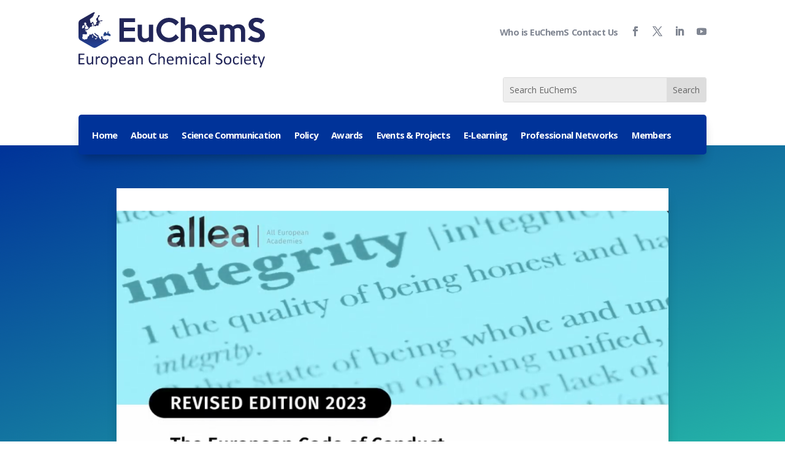

--- FILE ---
content_type: text/html; charset=UTF-8
request_url: https://www.euchems.eu/allea-2023-code-of-conduct/
body_size: 317286
content:
<!DOCTYPE html>
<html lang="en-US">
<head>
	<meta charset="UTF-8" />
<meta http-equiv="X-UA-Compatible" content="IE=edge">
	<link rel="pingback" href="https://www.euchems.eu/xmlrpc.php" />

	<script type="text/javascript">
		document.documentElement.className = 'js';
	</script>
	
	<meta name='robots' content='index, follow, max-image-preview:large, max-snippet:-1, max-video-preview:-1' />
<script type="text/javascript">
			let jqueryParams=[],jQuery=function(r){return jqueryParams=[...jqueryParams,r],jQuery},$=function(r){return jqueryParams=[...jqueryParams,r],$};window.jQuery=jQuery,window.$=jQuery;let customHeadScripts=!1;jQuery.fn=jQuery.prototype={},$.fn=jQuery.prototype={},jQuery.noConflict=function(r){if(window.jQuery)return jQuery=window.jQuery,$=window.jQuery,customHeadScripts=!0,jQuery.noConflict},jQuery.ready=function(r){jqueryParams=[...jqueryParams,r]},$.ready=function(r){jqueryParams=[...jqueryParams,r]},jQuery.load=function(r){jqueryParams=[...jqueryParams,r]},$.load=function(r){jqueryParams=[...jqueryParams,r]},jQuery.fn.ready=function(r){jqueryParams=[...jqueryParams,r]},$.fn.ready=function(r){jqueryParams=[...jqueryParams,r]};</script>
	<!-- This site is optimized with the Yoast SEO plugin v26.8 - https://yoast.com/product/yoast-seo-wordpress/ -->
	<title>ALLEA releases Code of Conduct with EuChemS contribution - EuChemS</title>
	<link rel="canonical" href="https://www.euchems.eu/allea-2023-code-of-conduct/" />
	<meta property="og:locale" content="en_US" />
	<meta property="og:type" content="article" />
	<meta property="og:title" content="ALLEA releases Code of Conduct with EuChemS contribution - EuChemS" />
	<meta property="og:description" content="On 23 June, All European Academies (ALLEA) released &#8220;The European Code of Conduct for Research Integrity – Revised Edition 2023&#8221;. As a stakeholder of AALLEA, EuChemS was invited to contribute to this document. The ALLEA Code of Conduct is recognised by the European Union, and relied on when decisions are made related to EU Funding. [&hellip;]" />
	<meta property="og:url" content="https://www.euchems.eu/allea-2023-code-of-conduct/" />
	<meta property="og:site_name" content="EuChemS" />
	<meta property="article:publisher" content="https://www.facebook.com/EuChemS" />
	<meta property="article:published_time" content="2023-06-27T15:27:50+00:00" />
	<meta property="article:modified_time" content="2023-06-27T15:28:16+00:00" />
	<meta property="og:image" content="https://www.euchems.eu/wp-content/uploads/2023/06/Untitled-design52.png" />
	<meta property="og:image:width" content="900" />
	<meta property="og:image:height" content="563" />
	<meta property="og:image:type" content="image/png" />
	<meta name="author" content="Katarzyna Szafrańska" />
	<meta name="twitter:card" content="summary_large_image" />
	<meta name="twitter:creator" content="@EuChemS" />
	<meta name="twitter:site" content="@EuChemS" />
	<meta name="twitter:label1" content="Written by" />
	<meta name="twitter:data1" content="Katarzyna Szafrańska" />
	<meta name="twitter:label2" content="Est. reading time" />
	<meta name="twitter:data2" content="1 minute" />
	<script type="application/ld+json" class="yoast-schema-graph">{"@context":"https://schema.org","@graph":[{"@type":"Article","@id":"https://www.euchems.eu/allea-2023-code-of-conduct/#article","isPartOf":{"@id":"https://www.euchems.eu/allea-2023-code-of-conduct/"},"author":{"name":"Katarzyna Szafrańska","@id":"https://www.euchems.eu/#/schema/person/eda0e7780bb4a05c8eea74f16fbcddb0"},"headline":"ALLEA releases Code of Conduct with EuChemS contribution","datePublished":"2023-06-27T15:27:50+00:00","dateModified":"2023-06-27T15:28:16+00:00","mainEntityOfPage":{"@id":"https://www.euchems.eu/allea-2023-code-of-conduct/"},"wordCount":149,"publisher":{"@id":"https://www.euchems.eu/#organization"},"image":{"@id":"https://www.euchems.eu/allea-2023-code-of-conduct/#primaryimage"},"thumbnailUrl":"https://i0.wp.com/www.euchems.eu/wp-content/uploads/2023/06/Untitled-design52.png?fit=900%2C563&ssl=1","articleSection":["Highlights","News"],"inLanguage":"en-US"},{"@type":"WebPage","@id":"https://www.euchems.eu/allea-2023-code-of-conduct/","url":"https://www.euchems.eu/allea-2023-code-of-conduct/","name":"ALLEA releases Code of Conduct with EuChemS contribution - EuChemS","isPartOf":{"@id":"https://www.euchems.eu/#website"},"primaryImageOfPage":{"@id":"https://www.euchems.eu/allea-2023-code-of-conduct/#primaryimage"},"image":{"@id":"https://www.euchems.eu/allea-2023-code-of-conduct/#primaryimage"},"thumbnailUrl":"https://i0.wp.com/www.euchems.eu/wp-content/uploads/2023/06/Untitled-design52.png?fit=900%2C563&ssl=1","datePublished":"2023-06-27T15:27:50+00:00","dateModified":"2023-06-27T15:28:16+00:00","breadcrumb":{"@id":"https://www.euchems.eu/allea-2023-code-of-conduct/#breadcrumb"},"inLanguage":"en-US","potentialAction":[{"@type":"ReadAction","target":["https://www.euchems.eu/allea-2023-code-of-conduct/"]}]},{"@type":"ImageObject","inLanguage":"en-US","@id":"https://www.euchems.eu/allea-2023-code-of-conduct/#primaryimage","url":"https://i0.wp.com/www.euchems.eu/wp-content/uploads/2023/06/Untitled-design52.png?fit=900%2C563&ssl=1","contentUrl":"https://i0.wp.com/www.euchems.eu/wp-content/uploads/2023/06/Untitled-design52.png?fit=900%2C563&ssl=1","width":900,"height":563},{"@type":"BreadcrumbList","@id":"https://www.euchems.eu/allea-2023-code-of-conduct/#breadcrumb","itemListElement":[{"@type":"ListItem","position":1,"name":"Home","item":"https://www.euchems.eu/"},{"@type":"ListItem","position":2,"name":"Blog","item":"https://www.euchems.eu/communication/blog/"},{"@type":"ListItem","position":3,"name":"ALLEA releases Code of Conduct with EuChemS contribution"}]},{"@type":"WebSite","@id":"https://www.euchems.eu/#website","url":"https://www.euchems.eu/","name":"EuChemS","description":"Chemistry Developing Solutions for Society","publisher":{"@id":"https://www.euchems.eu/#organization"},"potentialAction":[{"@type":"SearchAction","target":{"@type":"EntryPoint","urlTemplate":"https://www.euchems.eu/?s={search_term_string}"},"query-input":{"@type":"PropertyValueSpecification","valueRequired":true,"valueName":"search_term_string"}}],"inLanguage":"en-US"},{"@type":"Organization","@id":"https://www.euchems.eu/#organization","name":"EuChemS","url":"https://www.euchems.eu/","logo":{"@type":"ImageObject","inLanguage":"en-US","@id":"https://www.euchems.eu/#/schema/logo/image/","url":"https://i0.wp.com/www.euchems.eu/wp-content/uploads/2025/04/Picture-1-1.png?fit=604%2C248&ssl=1","contentUrl":"https://i0.wp.com/www.euchems.eu/wp-content/uploads/2025/04/Picture-1-1.png?fit=604%2C248&ssl=1","width":604,"height":248,"caption":"EuChemS"},"image":{"@id":"https://www.euchems.eu/#/schema/logo/image/"},"sameAs":["https://www.facebook.com/EuChemS","https://x.com/EuChemS","https://www.linkedin.com/company/18552228/","https://www.youtube.com/channel/UCICmW-orMNrZ38snqEJ8XjA","https://en.wikipedia.org/wiki/European_Chemical_Society"]},{"@type":"Person","@id":"https://www.euchems.eu/#/schema/person/eda0e7780bb4a05c8eea74f16fbcddb0","name":"Katarzyna Szafrańska","url":"https://www.euchems.eu/author/katarzyna-szafranska/"}]}</script>
	<!-- / Yoast SEO plugin. -->


<link rel='dns-prefetch' href='//stats.wp.com' />
<link rel='dns-prefetch' href='//fonts.googleapis.com' />
<link rel='preconnect' href='//i0.wp.com' />
<link rel='preconnect' href='//c0.wp.com' />
<link rel="alternate" type="application/rss+xml" title="EuChemS &raquo; Feed" href="https://www.euchems.eu/feed/" />
<link rel="alternate" type="application/rss+xml" title="EuChemS &raquo; Comments Feed" href="https://www.euchems.eu/comments/feed/" />
<meta content="Divi Child v.1.0.0" name="generator"/><link rel='stylesheet' id='divi-mobile-burger-styles-css' href='https://www.euchems.eu/wp-content/plugins/divi-mobile-1.8.8/styles/burger-menu-styles.min.css?ver=1.8.8' type='text/css' media='all' />
<link rel='stylesheet' id='divi-mobile-general-css' href='https://www.euchems.eu/wp-content/plugins/divi-mobile-1.8.8/styles/frontend-general.min.css?ver=1.8.8' type='text/css' media='all' />
<link rel='stylesheet' id='wp-block-library-css' href='https://c0.wp.com/c/6.7.4/wp-includes/css/dist/block-library/style.min.css' type='text/css' media='all' />
<style id='wp-block-library-theme-inline-css' type='text/css'>
.wp-block-audio :where(figcaption){color:#555;font-size:13px;text-align:center}.is-dark-theme .wp-block-audio :where(figcaption){color:#ffffffa6}.wp-block-audio{margin:0 0 1em}.wp-block-code{border:1px solid #ccc;border-radius:4px;font-family:Menlo,Consolas,monaco,monospace;padding:.8em 1em}.wp-block-embed :where(figcaption){color:#555;font-size:13px;text-align:center}.is-dark-theme .wp-block-embed :where(figcaption){color:#ffffffa6}.wp-block-embed{margin:0 0 1em}.blocks-gallery-caption{color:#555;font-size:13px;text-align:center}.is-dark-theme .blocks-gallery-caption{color:#ffffffa6}:root :where(.wp-block-image figcaption){color:#555;font-size:13px;text-align:center}.is-dark-theme :root :where(.wp-block-image figcaption){color:#ffffffa6}.wp-block-image{margin:0 0 1em}.wp-block-pullquote{border-bottom:4px solid;border-top:4px solid;color:currentColor;margin-bottom:1.75em}.wp-block-pullquote cite,.wp-block-pullquote footer,.wp-block-pullquote__citation{color:currentColor;font-size:.8125em;font-style:normal;text-transform:uppercase}.wp-block-quote{border-left:.25em solid;margin:0 0 1.75em;padding-left:1em}.wp-block-quote cite,.wp-block-quote footer{color:currentColor;font-size:.8125em;font-style:normal;position:relative}.wp-block-quote:where(.has-text-align-right){border-left:none;border-right:.25em solid;padding-left:0;padding-right:1em}.wp-block-quote:where(.has-text-align-center){border:none;padding-left:0}.wp-block-quote.is-large,.wp-block-quote.is-style-large,.wp-block-quote:where(.is-style-plain){border:none}.wp-block-search .wp-block-search__label{font-weight:700}.wp-block-search__button{border:1px solid #ccc;padding:.375em .625em}:where(.wp-block-group.has-background){padding:1.25em 2.375em}.wp-block-separator.has-css-opacity{opacity:.4}.wp-block-separator{border:none;border-bottom:2px solid;margin-left:auto;margin-right:auto}.wp-block-separator.has-alpha-channel-opacity{opacity:1}.wp-block-separator:not(.is-style-wide):not(.is-style-dots){width:100px}.wp-block-separator.has-background:not(.is-style-dots){border-bottom:none;height:1px}.wp-block-separator.has-background:not(.is-style-wide):not(.is-style-dots){height:2px}.wp-block-table{margin:0 0 1em}.wp-block-table td,.wp-block-table th{word-break:normal}.wp-block-table :where(figcaption){color:#555;font-size:13px;text-align:center}.is-dark-theme .wp-block-table :where(figcaption){color:#ffffffa6}.wp-block-video :where(figcaption){color:#555;font-size:13px;text-align:center}.is-dark-theme .wp-block-video :where(figcaption){color:#ffffffa6}.wp-block-video{margin:0 0 1em}:root :where(.wp-block-template-part.has-background){margin-bottom:0;margin-top:0;padding:1.25em 2.375em}
</style>
<link rel='stylesheet' id='mediaelement-css' href='https://c0.wp.com/c/6.7.4/wp-includes/js/mediaelement/mediaelementplayer-legacy.min.css' type='text/css' media='all' />
<link rel='stylesheet' id='wp-mediaelement-css' href='https://c0.wp.com/c/6.7.4/wp-includes/js/mediaelement/wp-mediaelement.min.css' type='text/css' media='all' />
<style id='jetpack-sharing-buttons-style-inline-css' type='text/css'>
.jetpack-sharing-buttons__services-list{display:flex;flex-direction:row;flex-wrap:wrap;gap:0;list-style-type:none;margin:5px;padding:0}.jetpack-sharing-buttons__services-list.has-small-icon-size{font-size:12px}.jetpack-sharing-buttons__services-list.has-normal-icon-size{font-size:16px}.jetpack-sharing-buttons__services-list.has-large-icon-size{font-size:24px}.jetpack-sharing-buttons__services-list.has-huge-icon-size{font-size:36px}@media print{.jetpack-sharing-buttons__services-list{display:none!important}}.editor-styles-wrapper .wp-block-jetpack-sharing-buttons{gap:0;padding-inline-start:0}ul.jetpack-sharing-buttons__services-list.has-background{padding:1.25em 2.375em}
</style>
<link rel='stylesheet' id='fontawesome-free-css' href='https://www.euchems.eu/wp-content/plugins/getwid/vendors/fontawesome-free/css/all.min.css?ver=5.5.0' type='text/css' media='all' />
<link rel='stylesheet' id='slick-css' href='https://www.euchems.eu/wp-content/plugins/getwid/vendors/slick/slick/slick.min.css?ver=1.9.0' type='text/css' media='all' />
<link rel='stylesheet' id='slick-theme-css' href='https://www.euchems.eu/wp-content/plugins/getwid/vendors/slick/slick/slick-theme.min.css?ver=1.9.0' type='text/css' media='all' />
<link rel='stylesheet' id='mp-fancybox-css' href='https://www.euchems.eu/wp-content/plugins/getwid/vendors/mp-fancybox/jquery.fancybox.min.css?ver=3.5.7-mp.1' type='text/css' media='all' />
<link rel='stylesheet' id='getwid-blocks-css' href='https://www.euchems.eu/wp-content/plugins/getwid/assets/css/blocks.style.css?ver=2.1.3' type='text/css' media='all' />
<style id='getwid-blocks-inline-css' type='text/css'>
.wp-block-getwid-section .wp-block-getwid-section__wrapper .wp-block-getwid-section__inner-wrapper{max-width: 1080px;}
</style>
<style id='global-styles-inline-css' type='text/css'>
:root{--wp--preset--aspect-ratio--square: 1;--wp--preset--aspect-ratio--4-3: 4/3;--wp--preset--aspect-ratio--3-4: 3/4;--wp--preset--aspect-ratio--3-2: 3/2;--wp--preset--aspect-ratio--2-3: 2/3;--wp--preset--aspect-ratio--16-9: 16/9;--wp--preset--aspect-ratio--9-16: 9/16;--wp--preset--color--black: #000000;--wp--preset--color--cyan-bluish-gray: #abb8c3;--wp--preset--color--white: #ffffff;--wp--preset--color--pale-pink: #f78da7;--wp--preset--color--vivid-red: #cf2e2e;--wp--preset--color--luminous-vivid-orange: #ff6900;--wp--preset--color--luminous-vivid-amber: #fcb900;--wp--preset--color--light-green-cyan: #7bdcb5;--wp--preset--color--vivid-green-cyan: #00d084;--wp--preset--color--pale-cyan-blue: #8ed1fc;--wp--preset--color--vivid-cyan-blue: #0693e3;--wp--preset--color--vivid-purple: #9b51e0;--wp--preset--gradient--vivid-cyan-blue-to-vivid-purple: linear-gradient(135deg,rgba(6,147,227,1) 0%,rgb(155,81,224) 100%);--wp--preset--gradient--light-green-cyan-to-vivid-green-cyan: linear-gradient(135deg,rgb(122,220,180) 0%,rgb(0,208,130) 100%);--wp--preset--gradient--luminous-vivid-amber-to-luminous-vivid-orange: linear-gradient(135deg,rgba(252,185,0,1) 0%,rgba(255,105,0,1) 100%);--wp--preset--gradient--luminous-vivid-orange-to-vivid-red: linear-gradient(135deg,rgba(255,105,0,1) 0%,rgb(207,46,46) 100%);--wp--preset--gradient--very-light-gray-to-cyan-bluish-gray: linear-gradient(135deg,rgb(238,238,238) 0%,rgb(169,184,195) 100%);--wp--preset--gradient--cool-to-warm-spectrum: linear-gradient(135deg,rgb(74,234,220) 0%,rgb(151,120,209) 20%,rgb(207,42,186) 40%,rgb(238,44,130) 60%,rgb(251,105,98) 80%,rgb(254,248,76) 100%);--wp--preset--gradient--blush-light-purple: linear-gradient(135deg,rgb(255,206,236) 0%,rgb(152,150,240) 100%);--wp--preset--gradient--blush-bordeaux: linear-gradient(135deg,rgb(254,205,165) 0%,rgb(254,45,45) 50%,rgb(107,0,62) 100%);--wp--preset--gradient--luminous-dusk: linear-gradient(135deg,rgb(255,203,112) 0%,rgb(199,81,192) 50%,rgb(65,88,208) 100%);--wp--preset--gradient--pale-ocean: linear-gradient(135deg,rgb(255,245,203) 0%,rgb(182,227,212) 50%,rgb(51,167,181) 100%);--wp--preset--gradient--electric-grass: linear-gradient(135deg,rgb(202,248,128) 0%,rgb(113,206,126) 100%);--wp--preset--gradient--midnight: linear-gradient(135deg,rgb(2,3,129) 0%,rgb(40,116,252) 100%);--wp--preset--font-size--small: 13px;--wp--preset--font-size--medium: 20px;--wp--preset--font-size--large: 36px;--wp--preset--font-size--x-large: 42px;--wp--preset--spacing--20: 0.44rem;--wp--preset--spacing--30: 0.67rem;--wp--preset--spacing--40: 1rem;--wp--preset--spacing--50: 1.5rem;--wp--preset--spacing--60: 2.25rem;--wp--preset--spacing--70: 3.38rem;--wp--preset--spacing--80: 5.06rem;--wp--preset--shadow--natural: 6px 6px 9px rgba(0, 0, 0, 0.2);--wp--preset--shadow--deep: 12px 12px 50px rgba(0, 0, 0, 0.4);--wp--preset--shadow--sharp: 6px 6px 0px rgba(0, 0, 0, 0.2);--wp--preset--shadow--outlined: 6px 6px 0px -3px rgba(255, 255, 255, 1), 6px 6px rgba(0, 0, 0, 1);--wp--preset--shadow--crisp: 6px 6px 0px rgba(0, 0, 0, 1);}:root { --wp--style--global--content-size: 823px;--wp--style--global--wide-size: 1080px; }:where(body) { margin: 0; }.wp-site-blocks > .alignleft { float: left; margin-right: 2em; }.wp-site-blocks > .alignright { float: right; margin-left: 2em; }.wp-site-blocks > .aligncenter { justify-content: center; margin-left: auto; margin-right: auto; }:where(.is-layout-flex){gap: 0.5em;}:where(.is-layout-grid){gap: 0.5em;}.is-layout-flow > .alignleft{float: left;margin-inline-start: 0;margin-inline-end: 2em;}.is-layout-flow > .alignright{float: right;margin-inline-start: 2em;margin-inline-end: 0;}.is-layout-flow > .aligncenter{margin-left: auto !important;margin-right: auto !important;}.is-layout-constrained > .alignleft{float: left;margin-inline-start: 0;margin-inline-end: 2em;}.is-layout-constrained > .alignright{float: right;margin-inline-start: 2em;margin-inline-end: 0;}.is-layout-constrained > .aligncenter{margin-left: auto !important;margin-right: auto !important;}.is-layout-constrained > :where(:not(.alignleft):not(.alignright):not(.alignfull)){max-width: var(--wp--style--global--content-size);margin-left: auto !important;margin-right: auto !important;}.is-layout-constrained > .alignwide{max-width: var(--wp--style--global--wide-size);}body .is-layout-flex{display: flex;}.is-layout-flex{flex-wrap: wrap;align-items: center;}.is-layout-flex > :is(*, div){margin: 0;}body .is-layout-grid{display: grid;}.is-layout-grid > :is(*, div){margin: 0;}body{padding-top: 0px;padding-right: 0px;padding-bottom: 0px;padding-left: 0px;}:root :where(.wp-element-button, .wp-block-button__link){background-color: #32373c;border-width: 0;color: #fff;font-family: inherit;font-size: inherit;line-height: inherit;padding: calc(0.667em + 2px) calc(1.333em + 2px);text-decoration: none;}.has-black-color{color: var(--wp--preset--color--black) !important;}.has-cyan-bluish-gray-color{color: var(--wp--preset--color--cyan-bluish-gray) !important;}.has-white-color{color: var(--wp--preset--color--white) !important;}.has-pale-pink-color{color: var(--wp--preset--color--pale-pink) !important;}.has-vivid-red-color{color: var(--wp--preset--color--vivid-red) !important;}.has-luminous-vivid-orange-color{color: var(--wp--preset--color--luminous-vivid-orange) !important;}.has-luminous-vivid-amber-color{color: var(--wp--preset--color--luminous-vivid-amber) !important;}.has-light-green-cyan-color{color: var(--wp--preset--color--light-green-cyan) !important;}.has-vivid-green-cyan-color{color: var(--wp--preset--color--vivid-green-cyan) !important;}.has-pale-cyan-blue-color{color: var(--wp--preset--color--pale-cyan-blue) !important;}.has-vivid-cyan-blue-color{color: var(--wp--preset--color--vivid-cyan-blue) !important;}.has-vivid-purple-color{color: var(--wp--preset--color--vivid-purple) !important;}.has-black-background-color{background-color: var(--wp--preset--color--black) !important;}.has-cyan-bluish-gray-background-color{background-color: var(--wp--preset--color--cyan-bluish-gray) !important;}.has-white-background-color{background-color: var(--wp--preset--color--white) !important;}.has-pale-pink-background-color{background-color: var(--wp--preset--color--pale-pink) !important;}.has-vivid-red-background-color{background-color: var(--wp--preset--color--vivid-red) !important;}.has-luminous-vivid-orange-background-color{background-color: var(--wp--preset--color--luminous-vivid-orange) !important;}.has-luminous-vivid-amber-background-color{background-color: var(--wp--preset--color--luminous-vivid-amber) !important;}.has-light-green-cyan-background-color{background-color: var(--wp--preset--color--light-green-cyan) !important;}.has-vivid-green-cyan-background-color{background-color: var(--wp--preset--color--vivid-green-cyan) !important;}.has-pale-cyan-blue-background-color{background-color: var(--wp--preset--color--pale-cyan-blue) !important;}.has-vivid-cyan-blue-background-color{background-color: var(--wp--preset--color--vivid-cyan-blue) !important;}.has-vivid-purple-background-color{background-color: var(--wp--preset--color--vivid-purple) !important;}.has-black-border-color{border-color: var(--wp--preset--color--black) !important;}.has-cyan-bluish-gray-border-color{border-color: var(--wp--preset--color--cyan-bluish-gray) !important;}.has-white-border-color{border-color: var(--wp--preset--color--white) !important;}.has-pale-pink-border-color{border-color: var(--wp--preset--color--pale-pink) !important;}.has-vivid-red-border-color{border-color: var(--wp--preset--color--vivid-red) !important;}.has-luminous-vivid-orange-border-color{border-color: var(--wp--preset--color--luminous-vivid-orange) !important;}.has-luminous-vivid-amber-border-color{border-color: var(--wp--preset--color--luminous-vivid-amber) !important;}.has-light-green-cyan-border-color{border-color: var(--wp--preset--color--light-green-cyan) !important;}.has-vivid-green-cyan-border-color{border-color: var(--wp--preset--color--vivid-green-cyan) !important;}.has-pale-cyan-blue-border-color{border-color: var(--wp--preset--color--pale-cyan-blue) !important;}.has-vivid-cyan-blue-border-color{border-color: var(--wp--preset--color--vivid-cyan-blue) !important;}.has-vivid-purple-border-color{border-color: var(--wp--preset--color--vivid-purple) !important;}.has-vivid-cyan-blue-to-vivid-purple-gradient-background{background: var(--wp--preset--gradient--vivid-cyan-blue-to-vivid-purple) !important;}.has-light-green-cyan-to-vivid-green-cyan-gradient-background{background: var(--wp--preset--gradient--light-green-cyan-to-vivid-green-cyan) !important;}.has-luminous-vivid-amber-to-luminous-vivid-orange-gradient-background{background: var(--wp--preset--gradient--luminous-vivid-amber-to-luminous-vivid-orange) !important;}.has-luminous-vivid-orange-to-vivid-red-gradient-background{background: var(--wp--preset--gradient--luminous-vivid-orange-to-vivid-red) !important;}.has-very-light-gray-to-cyan-bluish-gray-gradient-background{background: var(--wp--preset--gradient--very-light-gray-to-cyan-bluish-gray) !important;}.has-cool-to-warm-spectrum-gradient-background{background: var(--wp--preset--gradient--cool-to-warm-spectrum) !important;}.has-blush-light-purple-gradient-background{background: var(--wp--preset--gradient--blush-light-purple) !important;}.has-blush-bordeaux-gradient-background{background: var(--wp--preset--gradient--blush-bordeaux) !important;}.has-luminous-dusk-gradient-background{background: var(--wp--preset--gradient--luminous-dusk) !important;}.has-pale-ocean-gradient-background{background: var(--wp--preset--gradient--pale-ocean) !important;}.has-electric-grass-gradient-background{background: var(--wp--preset--gradient--electric-grass) !important;}.has-midnight-gradient-background{background: var(--wp--preset--gradient--midnight) !important;}.has-small-font-size{font-size: var(--wp--preset--font-size--small) !important;}.has-medium-font-size{font-size: var(--wp--preset--font-size--medium) !important;}.has-large-font-size{font-size: var(--wp--preset--font-size--large) !important;}.has-x-large-font-size{font-size: var(--wp--preset--font-size--x-large) !important;}
:where(.wp-block-post-template.is-layout-flex){gap: 1.25em;}:where(.wp-block-post-template.is-layout-grid){gap: 1.25em;}
:where(.wp-block-columns.is-layout-flex){gap: 2em;}:where(.wp-block-columns.is-layout-grid){gap: 2em;}
:root :where(.wp-block-pullquote){font-size: 1.5em;line-height: 1.6;}
</style>
<link rel='stylesheet' id='interactive_map_builder-meisterbox-styles-css' href='https://www.euchems.eu/wp-content/plugins/InteractiveMapBuilder/css/meisterbox.css?ver=2.0' type='text/css' media='all' />
<link rel='stylesheet' id='wpcdt-public-css-css' href='https://www.euchems.eu/wp-content/plugins/countdown-timer-ultimate/assets/css/wpcdt-public.css?ver=2.6.9' type='text/css' media='all' />
<link rel='stylesheet' id='swipe-style-css' href='https://www.euchems.eu/wp-content/plugins/dg-blog-carousel/styles/swiper.min.css?ver=6.7.4' type='text/css' media='all' />
<link rel='stylesheet' id='divi-mobile-offcanvas-slide-in-css' href='https://www.euchems.eu/wp-content/plugins/divi-mobile-1.8.8/styles/off-canvas/menu_sideslide.min.css?ver=1.8.8' type='text/css' media='all' />
<link rel='stylesheet' id='divi-mobile-stop-stacking-css' href='https://www.euchems.eu/wp-content/plugins/divi-mobile-1.8.8/css/divi-mobile-stop-stacking.min.css?ver=6.7.4' type='text/css' media='all' />
<link rel='stylesheet' id='events-manager-css' href='https://www.euchems.eu/wp-content/plugins/events-manager/includes/css/events-manager.min.css?ver=7.2.3.1' type='text/css' media='all' />
<link rel='stylesheet' id='mc4wp-form-basic-css' href='https://www.euchems.eu/wp-content/plugins/mailchimp-for-wp/assets/css/form-basic.css?ver=4.11.1' type='text/css' media='all' />
<link rel='stylesheet' id='eeb-css-frontend-css' href='https://www.euchems.eu/wp-content/plugins/email-encoder-bundle/assets/css/style.css?ver=54d4eedc552c499c4a8d6b89c23d3df1' type='text/css' media='all' />
<link rel='stylesheet' id='dashicons-css' href='https://c0.wp.com/c/6.7.4/wp-includes/css/dashicons.min.css' type='text/css' media='all' />
<link rel='stylesheet' id='et-divi-open-sans-css' href='https://fonts.googleapis.com/css?family=Open+Sans:300italic,400italic,600italic,700italic,800italic,400,300,600,700,800&#038;subset=latin,latin-ext&#038;display=swap' type='text/css' media='all' />
<style id='divi-style-parent-inline-inline-css' type='text/css'>
/*!
Theme Name: Divi
Theme URI: http://www.elegantthemes.com/gallery/divi/
Version: 4.27.5
Description: Smart. Flexible. Beautiful. Divi is the most powerful theme in our collection.
Author: Elegant Themes
Author URI: http://www.elegantthemes.com
License: GNU General Public License v2
License URI: http://www.gnu.org/licenses/gpl-2.0.html
*/

a,abbr,acronym,address,applet,b,big,blockquote,body,center,cite,code,dd,del,dfn,div,dl,dt,em,fieldset,font,form,h1,h2,h3,h4,h5,h6,html,i,iframe,img,ins,kbd,label,legend,li,object,ol,p,pre,q,s,samp,small,span,strike,strong,sub,sup,tt,u,ul,var{margin:0;padding:0;border:0;outline:0;font-size:100%;-ms-text-size-adjust:100%;-webkit-text-size-adjust:100%;vertical-align:baseline;background:transparent}body{line-height:1}ol,ul{list-style:none}blockquote,q{quotes:none}blockquote:after,blockquote:before,q:after,q:before{content:"";content:none}blockquote{margin:20px 0 30px;border-left:5px solid;padding-left:20px}:focus{outline:0}del{text-decoration:line-through}pre{overflow:auto;padding:10px}figure{margin:0}table{border-collapse:collapse;border-spacing:0}article,aside,footer,header,hgroup,nav,section{display:block}body{font-family:Open Sans,Arial,sans-serif;font-size:14px;color:#666;background-color:#fff;line-height:1.7em;font-weight:500;-webkit-font-smoothing:antialiased;-moz-osx-font-smoothing:grayscale}body.page-template-page-template-blank-php #page-container{padding-top:0!important}body.et_cover_background{background-size:cover!important;background-position:top!important;background-repeat:no-repeat!important;background-attachment:fixed}a{color:#2ea3f2}a,a:hover{text-decoration:none}p{padding-bottom:1em}p:not(.has-background):last-of-type{padding-bottom:0}p.et_normal_padding{padding-bottom:1em}strong{font-weight:700}cite,em,i{font-style:italic}code,pre{font-family:Courier New,monospace;margin-bottom:10px}ins{text-decoration:none}sub,sup{height:0;line-height:1;position:relative;vertical-align:baseline}sup{bottom:.8em}sub{top:.3em}dl{margin:0 0 1.5em}dl dt{font-weight:700}dd{margin-left:1.5em}blockquote p{padding-bottom:0}embed,iframe,object,video{max-width:100%}h1,h2,h3,h4,h5,h6{color:#333;padding-bottom:10px;line-height:1em;font-weight:500}h1 a,h2 a,h3 a,h4 a,h5 a,h6 a{color:inherit}h1{font-size:30px}h2{font-size:26px}h3{font-size:22px}h4{font-size:18px}h5{font-size:16px}h6{font-size:14px}input{-webkit-appearance:none}input[type=checkbox]{-webkit-appearance:checkbox}input[type=radio]{-webkit-appearance:radio}input.text,input.title,input[type=email],input[type=password],input[type=tel],input[type=text],select,textarea{background-color:#fff;border:1px solid #bbb;padding:2px;color:#4e4e4e}input.text:focus,input.title:focus,input[type=text]:focus,select:focus,textarea:focus{border-color:#2d3940;color:#3e3e3e}input.text,input.title,input[type=text],select,textarea{margin:0}textarea{padding:4px}button,input,select,textarea{font-family:inherit}img{max-width:100%;height:auto}.clear{clear:both}br.clear{margin:0;padding:0}.pagination{clear:both}#et_search_icon:hover,.et-social-icon a:hover,.et_password_protected_form .et_submit_button,.form-submit .et_pb_buttontton.alt.disabled,.nav-single a,.posted_in a{color:#2ea3f2}.et-search-form,blockquote{border-color:#2ea3f2}#main-content{background-color:#fff}.container{width:80%;max-width:1080px;margin:auto;position:relative}body:not(.et-tb) #main-content .container,body:not(.et-tb-has-header) #main-content .container{padding-top:58px}.et_full_width_page #main-content .container:before{display:none}.main_title{margin-bottom:20px}.et_password_protected_form .et_submit_button:hover,.form-submit .et_pb_button:hover{background:rgba(0,0,0,.05)}.et_button_icon_visible .et_pb_button{padding-right:2em;padding-left:.7em}.et_button_icon_visible .et_pb_button:after{opacity:1;margin-left:0}.et_button_left .et_pb_button:hover:after{left:.15em}.et_button_left .et_pb_button:after{margin-left:0;left:1em}.et_button_icon_visible.et_button_left .et_pb_button,.et_button_left .et_pb_button:hover,.et_button_left .et_pb_module .et_pb_button:hover{padding-left:2em;padding-right:.7em}.et_button_icon_visible.et_button_left .et_pb_button:after,.et_button_left .et_pb_button:hover:after{left:.15em}.et_password_protected_form .et_submit_button:hover,.form-submit .et_pb_button:hover{padding:.3em 1em}.et_button_no_icon .et_pb_button:after{display:none}.et_button_no_icon.et_button_icon_visible.et_button_left .et_pb_button,.et_button_no_icon.et_button_left .et_pb_button:hover,.et_button_no_icon .et_pb_button,.et_button_no_icon .et_pb_button:hover{padding:.3em 1em!important}.et_button_custom_icon .et_pb_button:after{line-height:1.7em}.et_button_custom_icon.et_button_icon_visible .et_pb_button:after,.et_button_custom_icon .et_pb_button:hover:after{margin-left:.3em}#left-area .post_format-post-format-gallery .wp-block-gallery:first-of-type{padding:0;margin-bottom:-16px}.entry-content table:not(.variations){border:1px solid #eee;margin:0 0 15px;text-align:left;width:100%}.entry-content thead th,.entry-content tr th{color:#555;font-weight:700;padding:9px 24px}.entry-content tr td{border-top:1px solid #eee;padding:6px 24px}#left-area ul,.entry-content ul,.et-l--body ul,.et-l--footer ul,.et-l--header ul{list-style-type:disc;padding:0 0 23px 1em;line-height:26px}#left-area ol,.entry-content ol,.et-l--body ol,.et-l--footer ol,.et-l--header ol{list-style-type:decimal;list-style-position:inside;padding:0 0 23px;line-height:26px}#left-area ul li ul,.entry-content ul li ol{padding:2px 0 2px 20px}#left-area ol li ul,.entry-content ol li ol,.et-l--body ol li ol,.et-l--footer ol li ol,.et-l--header ol li ol{padding:2px 0 2px 35px}#left-area ul.wp-block-gallery{display:-webkit-box;display:-ms-flexbox;display:flex;-ms-flex-wrap:wrap;flex-wrap:wrap;list-style-type:none;padding:0}#left-area ul.products{padding:0!important;line-height:1.7!important;list-style:none!important}.gallery-item a{display:block}.gallery-caption,.gallery-item a{width:90%}#wpadminbar{z-index:100001}#left-area .post-meta{font-size:14px;padding-bottom:15px}#left-area .post-meta a{text-decoration:none;color:#666}#left-area .et_featured_image{padding-bottom:7px}.single .post{padding-bottom:25px}body.single .et_audio_content{margin-bottom:-6px}.nav-single a{text-decoration:none;color:#2ea3f2;font-size:14px;font-weight:400}.nav-previous{float:left}.nav-next{float:right}.et_password_protected_form p input{background-color:#eee;border:none!important;width:100%!important;border-radius:0!important;font-size:14px;color:#999!important;padding:16px!important;-webkit-box-sizing:border-box;box-sizing:border-box}.et_password_protected_form label{display:none}.et_password_protected_form .et_submit_button{font-family:inherit;display:block;float:right;margin:8px auto 0;cursor:pointer}.post-password-required p.nocomments.container{max-width:100%}.post-password-required p.nocomments.container:before{display:none}.aligncenter,div.post .new-post .aligncenter{display:block;margin-left:auto;margin-right:auto}.wp-caption{border:1px solid #ddd;text-align:center;background-color:#f3f3f3;margin-bottom:10px;max-width:96%;padding:8px}.wp-caption.alignleft{margin:0 30px 20px 0}.wp-caption.alignright{margin:0 0 20px 30px}.wp-caption img{margin:0;padding:0;border:0}.wp-caption p.wp-caption-text{font-size:12px;padding:0 4px 5px;margin:0}.alignright{float:right}.alignleft{float:left}img.alignleft{display:inline;float:left;margin-right:15px}img.alignright{display:inline;float:right;margin-left:15px}.page.et_pb_pagebuilder_layout #main-content{background-color:transparent}body #main-content .et_builder_inner_content>h1,body #main-content .et_builder_inner_content>h2,body #main-content .et_builder_inner_content>h3,body #main-content .et_builder_inner_content>h4,body #main-content .et_builder_inner_content>h5,body #main-content .et_builder_inner_content>h6{line-height:1.4em}body #main-content .et_builder_inner_content>p{line-height:1.7em}.wp-block-pullquote{margin:20px 0 30px}.wp-block-pullquote.has-background blockquote{border-left:none}.wp-block-group.has-background{padding:1.5em 1.5em .5em}@media (min-width:981px){#left-area{width:79.125%;padding-bottom:23px}#main-content .container:before{content:"";position:absolute;top:0;height:100%;width:1px;background-color:#e2e2e2}.et_full_width_page #left-area,.et_no_sidebar #left-area{float:none;width:100%!important}.et_full_width_page #left-area{padding-bottom:0}.et_no_sidebar #main-content .container:before{display:none}}@media (max-width:980px){#page-container{padding-top:80px}.et-tb #page-container,.et-tb-has-header #page-container{padding-top:0!important}#left-area,#sidebar{width:100%!important}#main-content .container:before{display:none!important}.et_full_width_page .et_gallery_item:nth-child(4n+1){clear:none}}@media print{#page-container{padding-top:0!important}}#wp-admin-bar-et-use-visual-builder a:before{font-family:ETmodules!important;content:"\e625";font-size:30px!important;width:28px;margin-top:-3px;color:#974df3!important}#wp-admin-bar-et-use-visual-builder:hover a:before{color:#fff!important}#wp-admin-bar-et-use-visual-builder:hover a,#wp-admin-bar-et-use-visual-builder a:hover{transition:background-color .5s ease;-webkit-transition:background-color .5s ease;-moz-transition:background-color .5s ease;background-color:#7e3bd0!important;color:#fff!important}* html .clearfix,:first-child+html .clearfix{zoom:1}.iphone .et_pb_section_video_bg video::-webkit-media-controls-start-playback-button{display:none!important;-webkit-appearance:none}.et_mobile_device .et_pb_section_parallax .et_pb_parallax_css{background-attachment:scroll}.et-social-facebook a.icon:before{content:"\e093"}.et-social-twitter a.icon:before{content:"\e094"}.et-social-google-plus a.icon:before{content:"\e096"}.et-social-instagram a.icon:before{content:"\e09a"}.et-social-rss a.icon:before{content:"\e09e"}.ai1ec-single-event:after{content:" ";display:table;clear:both}.evcal_event_details .evcal_evdata_cell .eventon_details_shading_bot.eventon_details_shading_bot{z-index:3}.wp-block-divi-layout{margin-bottom:1em}*{-webkit-box-sizing:border-box;box-sizing:border-box}#et-info-email:before,#et-info-phone:before,#et_search_icon:before,.comment-reply-link:after,.et-cart-info span:before,.et-pb-arrow-next:before,.et-pb-arrow-prev:before,.et-social-icon a:before,.et_audio_container .mejs-playpause-button button:before,.et_audio_container .mejs-volume-button button:before,.et_overlay:before,.et_password_protected_form .et_submit_button:after,.et_pb_button:after,.et_pb_contact_reset:after,.et_pb_contact_submit:after,.et_pb_font_icon:before,.et_pb_newsletter_button:after,.et_pb_pricing_table_button:after,.et_pb_promo_button:after,.et_pb_testimonial:before,.et_pb_toggle_title:before,.form-submit .et_pb_button:after,.mobile_menu_bar:before,a.et_pb_more_button:after{font-family:ETmodules!important;speak:none;font-style:normal;font-weight:400;-webkit-font-feature-settings:normal;font-feature-settings:normal;font-variant:normal;text-transform:none;line-height:1;-webkit-font-smoothing:antialiased;-moz-osx-font-smoothing:grayscale;text-shadow:0 0;direction:ltr}.et-pb-icon,.et_pb_custom_button_icon.et_pb_button:after,.et_pb_login .et_pb_custom_button_icon.et_pb_button:after,.et_pb_woo_custom_button_icon .button.et_pb_custom_button_icon.et_pb_button:after,.et_pb_woo_custom_button_icon .button.et_pb_custom_button_icon.et_pb_button:hover:after{content:attr(data-icon)}.et-pb-icon{font-family:ETmodules;speak:none;font-weight:400;-webkit-font-feature-settings:normal;font-feature-settings:normal;font-variant:normal;text-transform:none;line-height:1;-webkit-font-smoothing:antialiased;font-size:96px;font-style:normal;display:inline-block;-webkit-box-sizing:border-box;box-sizing:border-box;direction:ltr}#et-ajax-saving{display:none;-webkit-transition:background .3s,-webkit-box-shadow .3s;transition:background .3s,-webkit-box-shadow .3s;transition:background .3s,box-shadow .3s;transition:background .3s,box-shadow .3s,-webkit-box-shadow .3s;-webkit-box-shadow:rgba(0,139,219,.247059) 0 0 60px;box-shadow:0 0 60px rgba(0,139,219,.247059);position:fixed;top:50%;left:50%;width:50px;height:50px;background:#fff;border-radius:50px;margin:-25px 0 0 -25px;z-index:999999;text-align:center}#et-ajax-saving img{margin:9px}.et-safe-mode-indicator,.et-safe-mode-indicator:focus,.et-safe-mode-indicator:hover{-webkit-box-shadow:0 5px 10px rgba(41,196,169,.15);box-shadow:0 5px 10px rgba(41,196,169,.15);background:#29c4a9;color:#fff;font-size:14px;font-weight:600;padding:12px;line-height:16px;border-radius:3px;position:fixed;bottom:30px;right:30px;z-index:999999;text-decoration:none;font-family:Open Sans,sans-serif;-webkit-font-smoothing:antialiased;-moz-osx-font-smoothing:grayscale}.et_pb_button{font-size:20px;font-weight:500;padding:.3em 1em;line-height:1.7em!important;background-color:transparent;background-size:cover;background-position:50%;background-repeat:no-repeat;border:2px solid;border-radius:3px;-webkit-transition-duration:.2s;transition-duration:.2s;-webkit-transition-property:all!important;transition-property:all!important}.et_pb_button,.et_pb_button_inner{position:relative}.et_pb_button:hover,.et_pb_module .et_pb_button:hover{border:2px solid transparent;padding:.3em 2em .3em .7em}.et_pb_button:hover{background-color:hsla(0,0%,100%,.2)}.et_pb_bg_layout_light.et_pb_button:hover,.et_pb_bg_layout_light .et_pb_button:hover{background-color:rgba(0,0,0,.05)}.et_pb_button:after,.et_pb_button:before{font-size:32px;line-height:1em;content:"\35";opacity:0;position:absolute;margin-left:-1em;-webkit-transition:all .2s;transition:all .2s;text-transform:none;-webkit-font-feature-settings:"kern" off;font-feature-settings:"kern" off;font-variant:none;font-style:normal;font-weight:400;text-shadow:none}.et_pb_button.et_hover_enabled:hover:after,.et_pb_button.et_pb_hovered:hover:after{-webkit-transition:none!important;transition:none!important}.et_pb_button:before{display:none}.et_pb_button:hover:after{opacity:1;margin-left:0}.et_pb_column_1_3 h1,.et_pb_column_1_4 h1,.et_pb_column_1_5 h1,.et_pb_column_1_6 h1,.et_pb_column_2_5 h1{font-size:26px}.et_pb_column_1_3 h2,.et_pb_column_1_4 h2,.et_pb_column_1_5 h2,.et_pb_column_1_6 h2,.et_pb_column_2_5 h2{font-size:23px}.et_pb_column_1_3 h3,.et_pb_column_1_4 h3,.et_pb_column_1_5 h3,.et_pb_column_1_6 h3,.et_pb_column_2_5 h3{font-size:20px}.et_pb_column_1_3 h4,.et_pb_column_1_4 h4,.et_pb_column_1_5 h4,.et_pb_column_1_6 h4,.et_pb_column_2_5 h4{font-size:18px}.et_pb_column_1_3 h5,.et_pb_column_1_4 h5,.et_pb_column_1_5 h5,.et_pb_column_1_6 h5,.et_pb_column_2_5 h5{font-size:16px}.et_pb_column_1_3 h6,.et_pb_column_1_4 h6,.et_pb_column_1_5 h6,.et_pb_column_1_6 h6,.et_pb_column_2_5 h6{font-size:15px}.et_pb_bg_layout_dark,.et_pb_bg_layout_dark h1,.et_pb_bg_layout_dark h2,.et_pb_bg_layout_dark h3,.et_pb_bg_layout_dark h4,.et_pb_bg_layout_dark h5,.et_pb_bg_layout_dark h6{color:#fff!important}.et_pb_module.et_pb_text_align_left{text-align:left}.et_pb_module.et_pb_text_align_center{text-align:center}.et_pb_module.et_pb_text_align_right{text-align:right}.et_pb_module.et_pb_text_align_justified{text-align:justify}.clearfix:after{visibility:hidden;display:block;font-size:0;content:" ";clear:both;height:0}.et_pb_bg_layout_light .et_pb_more_button{color:#2ea3f2}.et_builder_inner_content{position:relative;z-index:1}header .et_builder_inner_content{z-index:2}.et_pb_css_mix_blend_mode_passthrough{mix-blend-mode:unset!important}.et_pb_image_container{margin:-20px -20px 29px}.et_pb_module_inner{position:relative}.et_hover_enabled_preview{z-index:2}.et_hover_enabled:hover{position:relative;z-index:2}.et_pb_all_tabs,.et_pb_module,.et_pb_posts_nav a,.et_pb_tab,.et_pb_with_background{position:relative;background-size:cover;background-position:50%;background-repeat:no-repeat}.et_pb_background_mask,.et_pb_background_pattern{bottom:0;left:0;position:absolute;right:0;top:0}.et_pb_background_mask{background-size:calc(100% + 2px) calc(100% + 2px);background-repeat:no-repeat;background-position:50%;overflow:hidden}.et_pb_background_pattern{background-position:0 0;background-repeat:repeat}.et_pb_with_border{position:relative;border:0 solid #333}.post-password-required .et_pb_row{padding:0;width:100%}.post-password-required .et_password_protected_form{min-height:0}body.et_pb_pagebuilder_layout.et_pb_show_title .post-password-required .et_password_protected_form h1,body:not(.et_pb_pagebuilder_layout) .post-password-required .et_password_protected_form h1{display:none}.et_pb_no_bg{padding:0!important}.et_overlay.et_pb_inline_icon:before,.et_pb_inline_icon:before{content:attr(data-icon)}.et_pb_more_button{color:inherit;text-shadow:none;text-decoration:none;display:inline-block;margin-top:20px}.et_parallax_bg_wrap{overflow:hidden;position:absolute;top:0;right:0;bottom:0;left:0}.et_parallax_bg{background-repeat:no-repeat;background-position:top;background-size:cover;position:absolute;bottom:0;left:0;width:100%;height:100%;display:block}.et_parallax_bg.et_parallax_bg__hover,.et_parallax_bg.et_parallax_bg_phone,.et_parallax_bg.et_parallax_bg_tablet,.et_parallax_gradient.et_parallax_gradient__hover,.et_parallax_gradient.et_parallax_gradient_phone,.et_parallax_gradient.et_parallax_gradient_tablet,.et_pb_section_parallax_hover:hover .et_parallax_bg:not(.et_parallax_bg__hover),.et_pb_section_parallax_hover:hover .et_parallax_gradient:not(.et_parallax_gradient__hover){display:none}.et_pb_section_parallax_hover:hover .et_parallax_bg.et_parallax_bg__hover,.et_pb_section_parallax_hover:hover .et_parallax_gradient.et_parallax_gradient__hover{display:block}.et_parallax_gradient{bottom:0;display:block;left:0;position:absolute;right:0;top:0}.et_pb_module.et_pb_section_parallax,.et_pb_posts_nav a.et_pb_section_parallax,.et_pb_tab.et_pb_section_parallax{position:relative}.et_pb_section_parallax .et_pb_parallax_css,.et_pb_slides .et_parallax_bg.et_pb_parallax_css{background-attachment:fixed}body.et-bfb .et_pb_section_parallax .et_pb_parallax_css,body.et-bfb .et_pb_slides .et_parallax_bg.et_pb_parallax_css{background-attachment:scroll;bottom:auto}.et_pb_section_parallax.et_pb_column .et_pb_module,.et_pb_section_parallax.et_pb_row .et_pb_column,.et_pb_section_parallax.et_pb_row .et_pb_module{z-index:9;position:relative}.et_pb_more_button:hover:after{opacity:1;margin-left:0}.et_pb_preload .et_pb_section_video_bg,.et_pb_preload>div{visibility:hidden}.et_pb_preload,.et_pb_section.et_pb_section_video.et_pb_preload{position:relative;background:#464646!important}.et_pb_preload:before{content:"";position:absolute;top:50%;left:50%;background:url(https://www.euchems.eu/wp-content/themes/Divi/includes/builder/styles/images/preloader.gif) no-repeat;border-radius:32px;width:32px;height:32px;margin:-16px 0 0 -16px}.box-shadow-overlay{position:absolute;top:0;left:0;width:100%;height:100%;z-index:10;pointer-events:none}.et_pb_section>.box-shadow-overlay~.et_pb_row{z-index:11}body.safari .section_has_divider{will-change:transform}.et_pb_row>.box-shadow-overlay{z-index:8}.has-box-shadow-overlay{position:relative}.et_clickable{cursor:pointer}.screen-reader-text{border:0;clip:rect(1px,1px,1px,1px);-webkit-clip-path:inset(50%);clip-path:inset(50%);height:1px;margin:-1px;overflow:hidden;padding:0;position:absolute!important;width:1px;word-wrap:normal!important}.et_multi_view_hidden,.et_multi_view_hidden_image{display:none!important}@keyframes multi-view-image-fade{0%{opacity:0}10%{opacity:.1}20%{opacity:.2}30%{opacity:.3}40%{opacity:.4}50%{opacity:.5}60%{opacity:.6}70%{opacity:.7}80%{opacity:.8}90%{opacity:.9}to{opacity:1}}.et_multi_view_image__loading{visibility:hidden}.et_multi_view_image__loaded{-webkit-animation:multi-view-image-fade .5s;animation:multi-view-image-fade .5s}#et-pb-motion-effects-offset-tracker{visibility:hidden!important;opacity:0;position:absolute;top:0;left:0}.et-pb-before-scroll-animation{opacity:0}header.et-l.et-l--header:after{clear:both;display:block;content:""}.et_pb_module{-webkit-animation-timing-function:linear;animation-timing-function:linear;-webkit-animation-duration:.2s;animation-duration:.2s}@-webkit-keyframes fadeBottom{0%{opacity:0;-webkit-transform:translateY(10%);transform:translateY(10%)}to{opacity:1;-webkit-transform:translateY(0);transform:translateY(0)}}@keyframes fadeBottom{0%{opacity:0;-webkit-transform:translateY(10%);transform:translateY(10%)}to{opacity:1;-webkit-transform:translateY(0);transform:translateY(0)}}@-webkit-keyframes fadeLeft{0%{opacity:0;-webkit-transform:translateX(-10%);transform:translateX(-10%)}to{opacity:1;-webkit-transform:translateX(0);transform:translateX(0)}}@keyframes fadeLeft{0%{opacity:0;-webkit-transform:translateX(-10%);transform:translateX(-10%)}to{opacity:1;-webkit-transform:translateX(0);transform:translateX(0)}}@-webkit-keyframes fadeRight{0%{opacity:0;-webkit-transform:translateX(10%);transform:translateX(10%)}to{opacity:1;-webkit-transform:translateX(0);transform:translateX(0)}}@keyframes fadeRight{0%{opacity:0;-webkit-transform:translateX(10%);transform:translateX(10%)}to{opacity:1;-webkit-transform:translateX(0);transform:translateX(0)}}@-webkit-keyframes fadeTop{0%{opacity:0;-webkit-transform:translateY(-10%);transform:translateY(-10%)}to{opacity:1;-webkit-transform:translateX(0);transform:translateX(0)}}@keyframes fadeTop{0%{opacity:0;-webkit-transform:translateY(-10%);transform:translateY(-10%)}to{opacity:1;-webkit-transform:translateX(0);transform:translateX(0)}}@-webkit-keyframes fadeIn{0%{opacity:0}to{opacity:1}}@keyframes fadeIn{0%{opacity:0}to{opacity:1}}.et-waypoint:not(.et_pb_counters){opacity:0}@media (min-width:981px){.et_pb_section.et_section_specialty div.et_pb_row .et_pb_column .et_pb_column .et_pb_module.et-last-child,.et_pb_section.et_section_specialty div.et_pb_row .et_pb_column .et_pb_column .et_pb_module:last-child,.et_pb_section.et_section_specialty div.et_pb_row .et_pb_column .et_pb_row_inner .et_pb_column .et_pb_module.et-last-child,.et_pb_section.et_section_specialty div.et_pb_row .et_pb_column .et_pb_row_inner .et_pb_column .et_pb_module:last-child,.et_pb_section div.et_pb_row .et_pb_column .et_pb_module.et-last-child,.et_pb_section div.et_pb_row .et_pb_column .et_pb_module:last-child{margin-bottom:0}}@media (max-width:980px){.et_overlay.et_pb_inline_icon_tablet:before,.et_pb_inline_icon_tablet:before{content:attr(data-icon-tablet)}.et_parallax_bg.et_parallax_bg_tablet_exist,.et_parallax_gradient.et_parallax_gradient_tablet_exist{display:none}.et_parallax_bg.et_parallax_bg_tablet,.et_parallax_gradient.et_parallax_gradient_tablet{display:block}.et_pb_column .et_pb_module{margin-bottom:30px}.et_pb_row .et_pb_column .et_pb_module.et-last-child,.et_pb_row .et_pb_column .et_pb_module:last-child,.et_section_specialty .et_pb_row .et_pb_column .et_pb_module.et-last-child,.et_section_specialty .et_pb_row .et_pb_column .et_pb_module:last-child{margin-bottom:0}.et_pb_more_button{display:inline-block!important}.et_pb_bg_layout_light_tablet.et_pb_button,.et_pb_bg_layout_light_tablet.et_pb_module.et_pb_button,.et_pb_bg_layout_light_tablet .et_pb_more_button{color:#2ea3f2}.et_pb_bg_layout_light_tablet .et_pb_forgot_password a{color:#666}.et_pb_bg_layout_light_tablet h1,.et_pb_bg_layout_light_tablet h2,.et_pb_bg_layout_light_tablet h3,.et_pb_bg_layout_light_tablet h4,.et_pb_bg_layout_light_tablet h5,.et_pb_bg_layout_light_tablet h6{color:#333!important}.et_pb_module .et_pb_bg_layout_light_tablet.et_pb_button{color:#2ea3f2!important}.et_pb_bg_layout_light_tablet{color:#666!important}.et_pb_bg_layout_dark_tablet,.et_pb_bg_layout_dark_tablet h1,.et_pb_bg_layout_dark_tablet h2,.et_pb_bg_layout_dark_tablet h3,.et_pb_bg_layout_dark_tablet h4,.et_pb_bg_layout_dark_tablet h5,.et_pb_bg_layout_dark_tablet h6{color:#fff!important}.et_pb_bg_layout_dark_tablet.et_pb_button,.et_pb_bg_layout_dark_tablet.et_pb_module.et_pb_button,.et_pb_bg_layout_dark_tablet .et_pb_more_button{color:inherit}.et_pb_bg_layout_dark_tablet .et_pb_forgot_password a{color:#fff}.et_pb_module.et_pb_text_align_left-tablet{text-align:left}.et_pb_module.et_pb_text_align_center-tablet{text-align:center}.et_pb_module.et_pb_text_align_right-tablet{text-align:right}.et_pb_module.et_pb_text_align_justified-tablet{text-align:justify}}@media (max-width:767px){.et_pb_more_button{display:inline-block!important}.et_overlay.et_pb_inline_icon_phone:before,.et_pb_inline_icon_phone:before{content:attr(data-icon-phone)}.et_parallax_bg.et_parallax_bg_phone_exist,.et_parallax_gradient.et_parallax_gradient_phone_exist{display:none}.et_parallax_bg.et_parallax_bg_phone,.et_parallax_gradient.et_parallax_gradient_phone{display:block}.et-hide-mobile{display:none!important}.et_pb_bg_layout_light_phone.et_pb_button,.et_pb_bg_layout_light_phone.et_pb_module.et_pb_button,.et_pb_bg_layout_light_phone .et_pb_more_button{color:#2ea3f2}.et_pb_bg_layout_light_phone .et_pb_forgot_password a{color:#666}.et_pb_bg_layout_light_phone h1,.et_pb_bg_layout_light_phone h2,.et_pb_bg_layout_light_phone h3,.et_pb_bg_layout_light_phone h4,.et_pb_bg_layout_light_phone h5,.et_pb_bg_layout_light_phone h6{color:#333!important}.et_pb_module .et_pb_bg_layout_light_phone.et_pb_button{color:#2ea3f2!important}.et_pb_bg_layout_light_phone{color:#666!important}.et_pb_bg_layout_dark_phone,.et_pb_bg_layout_dark_phone h1,.et_pb_bg_layout_dark_phone h2,.et_pb_bg_layout_dark_phone h3,.et_pb_bg_layout_dark_phone h4,.et_pb_bg_layout_dark_phone h5,.et_pb_bg_layout_dark_phone h6{color:#fff!important}.et_pb_bg_layout_dark_phone.et_pb_button,.et_pb_bg_layout_dark_phone.et_pb_module.et_pb_button,.et_pb_bg_layout_dark_phone .et_pb_more_button{color:inherit}.et_pb_module .et_pb_bg_layout_dark_phone.et_pb_button{color:#fff!important}.et_pb_bg_layout_dark_phone .et_pb_forgot_password a{color:#fff}.et_pb_module.et_pb_text_align_left-phone{text-align:left}.et_pb_module.et_pb_text_align_center-phone{text-align:center}.et_pb_module.et_pb_text_align_right-phone{text-align:right}.et_pb_module.et_pb_text_align_justified-phone{text-align:justify}}@media (max-width:479px){a.et_pb_more_button{display:block}}@media (min-width:768px) and (max-width:980px){[data-et-multi-view-load-tablet-hidden=true]:not(.et_multi_view_swapped){display:none!important}}@media (max-width:767px){[data-et-multi-view-load-phone-hidden=true]:not(.et_multi_view_swapped){display:none!important}}.et_pb_menu.et_pb_menu--style-inline_centered_logo .et_pb_menu__menu nav ul{-webkit-box-pack:center;-ms-flex-pack:center;justify-content:center}@-webkit-keyframes multi-view-image-fade{0%{-webkit-transform:scale(1);transform:scale(1);opacity:1}50%{-webkit-transform:scale(1.01);transform:scale(1.01);opacity:1}to{-webkit-transform:scale(1);transform:scale(1);opacity:1}}
</style>
<style id='divi-dynamic-critical-inline-css' type='text/css'>
@font-face{font-family:ETmodules;font-display:block;src:url(//www.euchems.eu/wp-content/themes/Divi/core/admin/fonts/modules/all/modules.eot);src:url(//www.euchems.eu/wp-content/themes/Divi/core/admin/fonts/modules/all/modules.eot?#iefix) format("embedded-opentype"),url(//www.euchems.eu/wp-content/themes/Divi/core/admin/fonts/modules/all/modules.woff) format("woff"),url(//www.euchems.eu/wp-content/themes/Divi/core/admin/fonts/modules/all/modules.ttf) format("truetype"),url(//www.euchems.eu/wp-content/themes/Divi/core/admin/fonts/modules/all/modules.svg#ETmodules) format("svg");font-weight:400;font-style:normal}
.et_audio_content,.et_link_content,.et_quote_content{background-color:#2ea3f2}.et_pb_post .et-pb-controllers a{margin-bottom:10px}.format-gallery .et-pb-controllers{bottom:0}.et_pb_blog_grid .et_audio_content{margin-bottom:19px}.et_pb_row .et_pb_blog_grid .et_pb_post .et_pb_slide{min-height:180px}.et_audio_content .wp-block-audio{margin:0;padding:0}.et_audio_content h2{line-height:44px}.et_pb_column_1_2 .et_audio_content h2,.et_pb_column_1_3 .et_audio_content h2,.et_pb_column_1_4 .et_audio_content h2,.et_pb_column_1_5 .et_audio_content h2,.et_pb_column_1_6 .et_audio_content h2,.et_pb_column_2_5 .et_audio_content h2,.et_pb_column_3_5 .et_audio_content h2,.et_pb_column_3_8 .et_audio_content h2{margin-bottom:9px;margin-top:0}.et_pb_column_1_2 .et_audio_content,.et_pb_column_3_5 .et_audio_content{padding:35px 40px}.et_pb_column_1_2 .et_audio_content h2,.et_pb_column_3_5 .et_audio_content h2{line-height:32px}.et_pb_column_1_3 .et_audio_content,.et_pb_column_1_4 .et_audio_content,.et_pb_column_1_5 .et_audio_content,.et_pb_column_1_6 .et_audio_content,.et_pb_column_2_5 .et_audio_content,.et_pb_column_3_8 .et_audio_content{padding:35px 20px}.et_pb_column_1_3 .et_audio_content h2,.et_pb_column_1_4 .et_audio_content h2,.et_pb_column_1_5 .et_audio_content h2,.et_pb_column_1_6 .et_audio_content h2,.et_pb_column_2_5 .et_audio_content h2,.et_pb_column_3_8 .et_audio_content h2{font-size:18px;line-height:26px}article.et_pb_has_overlay .et_pb_blog_image_container{position:relative}.et_pb_post>.et_main_video_container{position:relative;margin-bottom:30px}.et_pb_post .et_pb_video_overlay .et_pb_video_play{color:#fff}.et_pb_post .et_pb_video_overlay_hover:hover{background:rgba(0,0,0,.6)}.et_audio_content,.et_link_content,.et_quote_content{text-align:center;word-wrap:break-word;position:relative;padding:50px 60px}.et_audio_content h2,.et_link_content a.et_link_main_url,.et_link_content h2,.et_quote_content blockquote cite,.et_quote_content blockquote p{color:#fff!important}.et_quote_main_link{position:absolute;text-indent:-9999px;width:100%;height:100%;display:block;top:0;left:0}.et_quote_content blockquote{padding:0;margin:0;border:none}.et_audio_content h2,.et_link_content h2,.et_quote_content blockquote p{margin-top:0}.et_audio_content h2{margin-bottom:20px}.et_audio_content h2,.et_link_content h2,.et_quote_content blockquote p{line-height:44px}.et_link_content a.et_link_main_url,.et_quote_content blockquote cite{font-size:18px;font-weight:200}.et_quote_content blockquote cite{font-style:normal}.et_pb_column_2_3 .et_quote_content{padding:50px 42px 45px}.et_pb_column_2_3 .et_audio_content,.et_pb_column_2_3 .et_link_content{padding:40px 40px 45px}.et_pb_column_1_2 .et_audio_content,.et_pb_column_1_2 .et_link_content,.et_pb_column_1_2 .et_quote_content,.et_pb_column_3_5 .et_audio_content,.et_pb_column_3_5 .et_link_content,.et_pb_column_3_5 .et_quote_content{padding:35px 40px}.et_pb_column_1_2 .et_quote_content blockquote p,.et_pb_column_3_5 .et_quote_content blockquote p{font-size:26px;line-height:32px}.et_pb_column_1_2 .et_audio_content h2,.et_pb_column_1_2 .et_link_content h2,.et_pb_column_3_5 .et_audio_content h2,.et_pb_column_3_5 .et_link_content h2{line-height:32px}.et_pb_column_1_2 .et_link_content a.et_link_main_url,.et_pb_column_1_2 .et_quote_content blockquote cite,.et_pb_column_3_5 .et_link_content a.et_link_main_url,.et_pb_column_3_5 .et_quote_content blockquote cite{font-size:14px}.et_pb_column_1_3 .et_quote_content,.et_pb_column_1_4 .et_quote_content,.et_pb_column_1_5 .et_quote_content,.et_pb_column_1_6 .et_quote_content,.et_pb_column_2_5 .et_quote_content,.et_pb_column_3_8 .et_quote_content{padding:35px 30px 32px}.et_pb_column_1_3 .et_audio_content,.et_pb_column_1_3 .et_link_content,.et_pb_column_1_4 .et_audio_content,.et_pb_column_1_4 .et_link_content,.et_pb_column_1_5 .et_audio_content,.et_pb_column_1_5 .et_link_content,.et_pb_column_1_6 .et_audio_content,.et_pb_column_1_6 .et_link_content,.et_pb_column_2_5 .et_audio_content,.et_pb_column_2_5 .et_link_content,.et_pb_column_3_8 .et_audio_content,.et_pb_column_3_8 .et_link_content{padding:35px 20px}.et_pb_column_1_3 .et_audio_content h2,.et_pb_column_1_3 .et_link_content h2,.et_pb_column_1_3 .et_quote_content blockquote p,.et_pb_column_1_4 .et_audio_content h2,.et_pb_column_1_4 .et_link_content h2,.et_pb_column_1_4 .et_quote_content blockquote p,.et_pb_column_1_5 .et_audio_content h2,.et_pb_column_1_5 .et_link_content h2,.et_pb_column_1_5 .et_quote_content blockquote p,.et_pb_column_1_6 .et_audio_content h2,.et_pb_column_1_6 .et_link_content h2,.et_pb_column_1_6 .et_quote_content blockquote p,.et_pb_column_2_5 .et_audio_content h2,.et_pb_column_2_5 .et_link_content h2,.et_pb_column_2_5 .et_quote_content blockquote p,.et_pb_column_3_8 .et_audio_content h2,.et_pb_column_3_8 .et_link_content h2,.et_pb_column_3_8 .et_quote_content blockquote p{font-size:18px;line-height:26px}.et_pb_column_1_3 .et_link_content a.et_link_main_url,.et_pb_column_1_3 .et_quote_content blockquote cite,.et_pb_column_1_4 .et_link_content a.et_link_main_url,.et_pb_column_1_4 .et_quote_content blockquote cite,.et_pb_column_1_5 .et_link_content a.et_link_main_url,.et_pb_column_1_5 .et_quote_content blockquote cite,.et_pb_column_1_6 .et_link_content a.et_link_main_url,.et_pb_column_1_6 .et_quote_content blockquote cite,.et_pb_column_2_5 .et_link_content a.et_link_main_url,.et_pb_column_2_5 .et_quote_content blockquote cite,.et_pb_column_3_8 .et_link_content a.et_link_main_url,.et_pb_column_3_8 .et_quote_content blockquote cite{font-size:14px}.et_pb_post .et_pb_gallery_post_type .et_pb_slide{min-height:500px;background-size:cover!important;background-position:top}.format-gallery .et_pb_slider.gallery-not-found .et_pb_slide{-webkit-box-shadow:inset 0 0 10px rgba(0,0,0,.1);box-shadow:inset 0 0 10px rgba(0,0,0,.1)}.format-gallery .et_pb_slider:hover .et-pb-arrow-prev{left:0}.format-gallery .et_pb_slider:hover .et-pb-arrow-next{right:0}.et_pb_post>.et_pb_slider{margin-bottom:30px}.et_pb_column_3_4 .et_pb_post .et_pb_slide{min-height:442px}.et_pb_column_2_3 .et_pb_post .et_pb_slide{min-height:390px}.et_pb_column_1_2 .et_pb_post .et_pb_slide,.et_pb_column_3_5 .et_pb_post .et_pb_slide{min-height:284px}.et_pb_column_1_3 .et_pb_post .et_pb_slide,.et_pb_column_2_5 .et_pb_post .et_pb_slide,.et_pb_column_3_8 .et_pb_post .et_pb_slide{min-height:180px}.et_pb_column_1_4 .et_pb_post .et_pb_slide,.et_pb_column_1_5 .et_pb_post .et_pb_slide,.et_pb_column_1_6 .et_pb_post .et_pb_slide{min-height:125px}.et_pb_portfolio.et_pb_section_parallax .pagination,.et_pb_portfolio.et_pb_section_video .pagination,.et_pb_portfolio_grid.et_pb_section_parallax .pagination,.et_pb_portfolio_grid.et_pb_section_video .pagination{position:relative}.et_pb_bg_layout_light .et_pb_post .post-meta,.et_pb_bg_layout_light .et_pb_post .post-meta a,.et_pb_bg_layout_light .et_pb_post p{color:#666}.et_pb_bg_layout_dark .et_pb_post .post-meta,.et_pb_bg_layout_dark .et_pb_post .post-meta a,.et_pb_bg_layout_dark .et_pb_post p{color:inherit}.et_pb_text_color_dark .et_audio_content h2,.et_pb_text_color_dark .et_link_content a.et_link_main_url,.et_pb_text_color_dark .et_link_content h2,.et_pb_text_color_dark .et_quote_content blockquote cite,.et_pb_text_color_dark .et_quote_content blockquote p{color:#666!important}.et_pb_text_color_dark.et_audio_content h2,.et_pb_text_color_dark.et_link_content a.et_link_main_url,.et_pb_text_color_dark.et_link_content h2,.et_pb_text_color_dark.et_quote_content blockquote cite,.et_pb_text_color_dark.et_quote_content blockquote p{color:#bbb!important}.et_pb_text_color_dark.et_audio_content,.et_pb_text_color_dark.et_link_content,.et_pb_text_color_dark.et_quote_content{background-color:#e8e8e8}@media (min-width:981px) and (max-width:1100px){.et_quote_content{padding:50px 70px 45px}.et_pb_column_2_3 .et_quote_content{padding:50px 50px 45px}.et_pb_column_1_2 .et_quote_content,.et_pb_column_3_5 .et_quote_content{padding:35px 47px 30px}.et_pb_column_1_3 .et_quote_content,.et_pb_column_1_4 .et_quote_content,.et_pb_column_1_5 .et_quote_content,.et_pb_column_1_6 .et_quote_content,.et_pb_column_2_5 .et_quote_content,.et_pb_column_3_8 .et_quote_content{padding:35px 25px 32px}.et_pb_column_4_4 .et_pb_post .et_pb_slide{min-height:534px}.et_pb_column_3_4 .et_pb_post .et_pb_slide{min-height:392px}.et_pb_column_2_3 .et_pb_post .et_pb_slide{min-height:345px}.et_pb_column_1_2 .et_pb_post .et_pb_slide,.et_pb_column_3_5 .et_pb_post .et_pb_slide{min-height:250px}.et_pb_column_1_3 .et_pb_post .et_pb_slide,.et_pb_column_2_5 .et_pb_post .et_pb_slide,.et_pb_column_3_8 .et_pb_post .et_pb_slide{min-height:155px}.et_pb_column_1_4 .et_pb_post .et_pb_slide,.et_pb_column_1_5 .et_pb_post .et_pb_slide,.et_pb_column_1_6 .et_pb_post .et_pb_slide{min-height:108px}}@media (max-width:980px){.et_pb_bg_layout_dark_tablet .et_audio_content h2{color:#fff!important}.et_pb_text_color_dark_tablet.et_audio_content h2{color:#bbb!important}.et_pb_text_color_dark_tablet.et_audio_content{background-color:#e8e8e8}.et_pb_bg_layout_dark_tablet .et_audio_content h2,.et_pb_bg_layout_dark_tablet .et_link_content a.et_link_main_url,.et_pb_bg_layout_dark_tablet .et_link_content h2,.et_pb_bg_layout_dark_tablet .et_quote_content blockquote cite,.et_pb_bg_layout_dark_tablet .et_quote_content blockquote p{color:#fff!important}.et_pb_text_color_dark_tablet .et_audio_content h2,.et_pb_text_color_dark_tablet .et_link_content a.et_link_main_url,.et_pb_text_color_dark_tablet .et_link_content h2,.et_pb_text_color_dark_tablet .et_quote_content blockquote cite,.et_pb_text_color_dark_tablet .et_quote_content blockquote p{color:#666!important}.et_pb_text_color_dark_tablet.et_audio_content h2,.et_pb_text_color_dark_tablet.et_link_content a.et_link_main_url,.et_pb_text_color_dark_tablet.et_link_content h2,.et_pb_text_color_dark_tablet.et_quote_content blockquote cite,.et_pb_text_color_dark_tablet.et_quote_content blockquote p{color:#bbb!important}.et_pb_text_color_dark_tablet.et_audio_content,.et_pb_text_color_dark_tablet.et_link_content,.et_pb_text_color_dark_tablet.et_quote_content{background-color:#e8e8e8}}@media (min-width:768px) and (max-width:980px){.et_audio_content h2{font-size:26px!important;line-height:44px!important;margin-bottom:24px!important}.et_pb_post>.et_pb_gallery_post_type>.et_pb_slides>.et_pb_slide{min-height:384px!important}.et_quote_content{padding:50px 43px 45px!important}.et_quote_content blockquote p{font-size:26px!important;line-height:44px!important}.et_quote_content blockquote cite{font-size:18px!important}.et_link_content{padding:40px 40px 45px}.et_link_content h2{font-size:26px!important;line-height:44px!important}.et_link_content a.et_link_main_url{font-size:18px!important}}@media (max-width:767px){.et_audio_content h2,.et_link_content h2,.et_quote_content,.et_quote_content blockquote p{font-size:20px!important;line-height:26px!important}.et_audio_content,.et_link_content{padding:35px 20px!important}.et_audio_content h2{margin-bottom:9px!important}.et_pb_bg_layout_dark_phone .et_audio_content h2{color:#fff!important}.et_pb_text_color_dark_phone.et_audio_content{background-color:#e8e8e8}.et_link_content a.et_link_main_url,.et_quote_content blockquote cite{font-size:14px!important}.format-gallery .et-pb-controllers{height:auto}.et_pb_post>.et_pb_gallery_post_type>.et_pb_slides>.et_pb_slide{min-height:222px!important}.et_pb_bg_layout_dark_phone .et_audio_content h2,.et_pb_bg_layout_dark_phone .et_link_content a.et_link_main_url,.et_pb_bg_layout_dark_phone .et_link_content h2,.et_pb_bg_layout_dark_phone .et_quote_content blockquote cite,.et_pb_bg_layout_dark_phone .et_quote_content blockquote p{color:#fff!important}.et_pb_text_color_dark_phone .et_audio_content h2,.et_pb_text_color_dark_phone .et_link_content a.et_link_main_url,.et_pb_text_color_dark_phone .et_link_content h2,.et_pb_text_color_dark_phone .et_quote_content blockquote cite,.et_pb_text_color_dark_phone .et_quote_content blockquote p{color:#666!important}.et_pb_text_color_dark_phone.et_audio_content h2,.et_pb_text_color_dark_phone.et_link_content a.et_link_main_url,.et_pb_text_color_dark_phone.et_link_content h2,.et_pb_text_color_dark_phone.et_quote_content blockquote cite,.et_pb_text_color_dark_phone.et_quote_content blockquote p{color:#bbb!important}.et_pb_text_color_dark_phone.et_audio_content,.et_pb_text_color_dark_phone.et_link_content,.et_pb_text_color_dark_phone.et_quote_content{background-color:#e8e8e8}}@media (max-width:479px){.et_pb_column_1_2 .et_pb_carousel_item .et_pb_video_play,.et_pb_column_1_3 .et_pb_carousel_item .et_pb_video_play,.et_pb_column_2_3 .et_pb_carousel_item .et_pb_video_play,.et_pb_column_2_5 .et_pb_carousel_item .et_pb_video_play,.et_pb_column_3_5 .et_pb_carousel_item .et_pb_video_play,.et_pb_column_3_8 .et_pb_carousel_item .et_pb_video_play{font-size:1.5rem;line-height:1.5rem;margin-left:-.75rem;margin-top:-.75rem}.et_audio_content,.et_quote_content{padding:35px 20px!important}.et_pb_post>.et_pb_gallery_post_type>.et_pb_slides>.et_pb_slide{min-height:156px!important}}.et_full_width_page .et_gallery_item{float:left;width:20.875%;margin:0 5.5% 5.5% 0}.et_full_width_page .et_gallery_item:nth-child(3n){margin-right:5.5%}.et_full_width_page .et_gallery_item:nth-child(3n+1){clear:none}.et_full_width_page .et_gallery_item:nth-child(4n){margin-right:0}.et_full_width_page .et_gallery_item:nth-child(4n+1){clear:both}
.et_pb_slider{position:relative;overflow:hidden}.et_pb_slide{padding:0 6%;background-size:cover;background-position:50%;background-repeat:no-repeat}.et_pb_slider .et_pb_slide{display:none;float:left;margin-right:-100%;position:relative;width:100%;text-align:center;list-style:none!important;background-position:50%;background-size:100%;background-size:cover}.et_pb_slider .et_pb_slide:first-child{display:list-item}.et-pb-controllers{position:absolute;bottom:20px;left:0;width:100%;text-align:center;z-index:10}.et-pb-controllers a{display:inline-block;background-color:hsla(0,0%,100%,.5);text-indent:-9999px;border-radius:7px;width:7px;height:7px;margin-right:10px;padding:0;opacity:.5}.et-pb-controllers .et-pb-active-control{opacity:1}.et-pb-controllers a:last-child{margin-right:0}.et-pb-controllers .et-pb-active-control{background-color:#fff}.et_pb_slides .et_pb_temp_slide{display:block}.et_pb_slides:after{content:"";display:block;clear:both;visibility:hidden;line-height:0;height:0;width:0}@media (max-width:980px){.et_pb_bg_layout_light_tablet .et-pb-controllers .et-pb-active-control{background-color:#333}.et_pb_bg_layout_light_tablet .et-pb-controllers a{background-color:rgba(0,0,0,.3)}.et_pb_bg_layout_light_tablet .et_pb_slide_content{color:#333}.et_pb_bg_layout_dark_tablet .et_pb_slide_description{text-shadow:0 1px 3px rgba(0,0,0,.3)}.et_pb_bg_layout_dark_tablet .et_pb_slide_content{color:#fff}.et_pb_bg_layout_dark_tablet .et-pb-controllers .et-pb-active-control{background-color:#fff}.et_pb_bg_layout_dark_tablet .et-pb-controllers a{background-color:hsla(0,0%,100%,.5)}}@media (max-width:767px){.et-pb-controllers{position:absolute;bottom:5%;left:0;width:100%;text-align:center;z-index:10;height:14px}.et_transparent_nav .et_pb_section:first-child .et-pb-controllers{bottom:18px}.et_pb_bg_layout_light_phone.et_pb_slider_with_overlay .et_pb_slide_overlay_container,.et_pb_bg_layout_light_phone.et_pb_slider_with_text_overlay .et_pb_text_overlay_wrapper{background-color:hsla(0,0%,100%,.9)}.et_pb_bg_layout_light_phone .et-pb-controllers .et-pb-active-control{background-color:#333}.et_pb_bg_layout_dark_phone.et_pb_slider_with_overlay .et_pb_slide_overlay_container,.et_pb_bg_layout_dark_phone.et_pb_slider_with_text_overlay .et_pb_text_overlay_wrapper,.et_pb_bg_layout_light_phone .et-pb-controllers a{background-color:rgba(0,0,0,.3)}.et_pb_bg_layout_dark_phone .et-pb-controllers .et-pb-active-control{background-color:#fff}.et_pb_bg_layout_dark_phone .et-pb-controllers a{background-color:hsla(0,0%,100%,.5)}}.et_mobile_device .et_pb_slider_parallax .et_pb_slide,.et_mobile_device .et_pb_slides .et_parallax_bg.et_pb_parallax_css{background-attachment:scroll}
.et-pb-arrow-next,.et-pb-arrow-prev{position:absolute;top:50%;z-index:100;font-size:48px;color:#fff;margin-top:-24px;-webkit-transition:all .2s ease-in-out;transition:all .2s ease-in-out;opacity:0}.et_pb_bg_layout_light .et-pb-arrow-next,.et_pb_bg_layout_light .et-pb-arrow-prev{color:#333}.et_pb_slider:hover .et-pb-arrow-prev{left:22px;opacity:1}.et_pb_slider:hover .et-pb-arrow-next{right:22px;opacity:1}.et_pb_bg_layout_light .et-pb-controllers .et-pb-active-control{background-color:#333}.et_pb_bg_layout_light .et-pb-controllers a{background-color:rgba(0,0,0,.3)}.et-pb-arrow-next:hover,.et-pb-arrow-prev:hover{text-decoration:none}.et-pb-arrow-next span,.et-pb-arrow-prev span{display:none}.et-pb-arrow-prev{left:-22px}.et-pb-arrow-next{right:-22px}.et-pb-arrow-prev:before{content:"4"}.et-pb-arrow-next:before{content:"5"}.format-gallery .et-pb-arrow-next,.format-gallery .et-pb-arrow-prev{color:#fff}.et_pb_column_1_3 .et_pb_slider:hover .et-pb-arrow-prev,.et_pb_column_1_4 .et_pb_slider:hover .et-pb-arrow-prev,.et_pb_column_1_5 .et_pb_slider:hover .et-pb-arrow-prev,.et_pb_column_1_6 .et_pb_slider:hover .et-pb-arrow-prev,.et_pb_column_2_5 .et_pb_slider:hover .et-pb-arrow-prev{left:0}.et_pb_column_1_3 .et_pb_slider:hover .et-pb-arrow-next,.et_pb_column_1_4 .et_pb_slider:hover .et-pb-arrow-prev,.et_pb_column_1_5 .et_pb_slider:hover .et-pb-arrow-prev,.et_pb_column_1_6 .et_pb_slider:hover .et-pb-arrow-prev,.et_pb_column_2_5 .et_pb_slider:hover .et-pb-arrow-next{right:0}.et_pb_column_1_4 .et_pb_slider .et_pb_slide,.et_pb_column_1_5 .et_pb_slider .et_pb_slide,.et_pb_column_1_6 .et_pb_slider .et_pb_slide{min-height:170px}.et_pb_column_1_4 .et_pb_slider:hover .et-pb-arrow-next,.et_pb_column_1_5 .et_pb_slider:hover .et-pb-arrow-next,.et_pb_column_1_6 .et_pb_slider:hover .et-pb-arrow-next{right:0}@media (max-width:980px){.et_pb_bg_layout_light_tablet .et-pb-arrow-next,.et_pb_bg_layout_light_tablet .et-pb-arrow-prev{color:#333}.et_pb_bg_layout_dark_tablet .et-pb-arrow-next,.et_pb_bg_layout_dark_tablet .et-pb-arrow-prev{color:#fff}}@media (max-width:767px){.et_pb_slider:hover .et-pb-arrow-prev{left:0;opacity:1}.et_pb_slider:hover .et-pb-arrow-next{right:0;opacity:1}.et_pb_bg_layout_light_phone .et-pb-arrow-next,.et_pb_bg_layout_light_phone .et-pb-arrow-prev{color:#333}.et_pb_bg_layout_dark_phone .et-pb-arrow-next,.et_pb_bg_layout_dark_phone .et-pb-arrow-prev{color:#fff}}.et_mobile_device .et-pb-arrow-prev{left:22px;opacity:1}.et_mobile_device .et-pb-arrow-next{right:22px;opacity:1}@media (max-width:767px){.et_mobile_device .et-pb-arrow-prev{left:0;opacity:1}.et_mobile_device .et-pb-arrow-next{right:0;opacity:1}}
.et_overlay{z-index:-1;position:absolute;top:0;left:0;display:block;width:100%;height:100%;background:hsla(0,0%,100%,.9);opacity:0;pointer-events:none;-webkit-transition:all .3s;transition:all .3s;border:1px solid #e5e5e5;-webkit-box-sizing:border-box;box-sizing:border-box;-webkit-backface-visibility:hidden;backface-visibility:hidden;-webkit-font-smoothing:antialiased}.et_overlay:before{color:#2ea3f2;content:"\E050";position:absolute;top:50%;left:50%;-webkit-transform:translate(-50%,-50%);transform:translate(-50%,-50%);font-size:32px;-webkit-transition:all .4s;transition:all .4s}.et_portfolio_image,.et_shop_image{position:relative;display:block}.et_pb_has_overlay:not(.et_pb_image):hover .et_overlay,.et_portfolio_image:hover .et_overlay,.et_shop_image:hover .et_overlay{z-index:3;opacity:1}#ie7 .et_overlay,#ie8 .et_overlay{display:none}.et_pb_module.et_pb_has_overlay{position:relative}.et_pb_module.et_pb_has_overlay .et_overlay,article.et_pb_has_overlay{border:none}
.et_pb_blog_grid .et_audio_container .mejs-container .mejs-controls .mejs-time span{font-size:14px}.et_audio_container .mejs-container{width:auto!important;min-width:unset!important;height:auto!important}.et_audio_container .mejs-container,.et_audio_container .mejs-container .mejs-controls,.et_audio_container .mejs-embed,.et_audio_container .mejs-embed body{background:none;height:auto}.et_audio_container .mejs-controls .mejs-time-rail .mejs-time-loaded,.et_audio_container .mejs-time.mejs-currenttime-container{display:none!important}.et_audio_container .mejs-time{display:block!important;padding:0;margin-left:10px;margin-right:90px;line-height:inherit}.et_audio_container .mejs-android .mejs-time,.et_audio_container .mejs-ios .mejs-time,.et_audio_container .mejs-ipad .mejs-time,.et_audio_container .mejs-iphone .mejs-time{margin-right:0}.et_audio_container .mejs-controls .mejs-horizontal-volume-slider .mejs-horizontal-volume-total,.et_audio_container .mejs-controls .mejs-time-rail .mejs-time-total{background:hsla(0,0%,100%,.5);border-radius:5px;height:4px;margin:8px 0 0;top:0;right:0;left:auto}.et_audio_container .mejs-controls>div{height:20px!important}.et_audio_container .mejs-controls div.mejs-time-rail{padding-top:0;position:relative;display:block!important;margin-left:42px;margin-right:0}.et_audio_container span.mejs-time-total.mejs-time-slider{display:block!important;position:relative!important;max-width:100%;min-width:unset!important}.et_audio_container .mejs-button.mejs-volume-button{width:auto;height:auto;margin-left:auto;position:absolute;right:59px;bottom:-2px}.et_audio_container .mejs-controls .mejs-horizontal-volume-slider .mejs-horizontal-volume-current,.et_audio_container .mejs-controls .mejs-time-rail .mejs-time-current{background:#fff;height:4px;border-radius:5px}.et_audio_container .mejs-controls .mejs-horizontal-volume-slider .mejs-horizontal-volume-handle,.et_audio_container .mejs-controls .mejs-time-rail .mejs-time-handle{display:block;border:none;width:10px}.et_audio_container .mejs-time-rail .mejs-time-handle-content{border-radius:100%;-webkit-transform:scale(1);transform:scale(1)}.et_pb_text_color_dark .et_audio_container .mejs-time-rail .mejs-time-handle-content{border-color:#666}.et_audio_container .mejs-time-rail .mejs-time-hovered{height:4px}.et_audio_container .mejs-controls .mejs-horizontal-volume-slider .mejs-horizontal-volume-handle{background:#fff;border-radius:5px;height:10px;position:absolute;top:-3px}.et_audio_container .mejs-container .mejs-controls .mejs-time span{font-size:18px}.et_audio_container .mejs-controls a.mejs-horizontal-volume-slider{display:block!important;height:19px;margin-left:5px;position:absolute;right:0;bottom:0}.et_audio_container .mejs-controls div.mejs-horizontal-volume-slider{height:4px}.et_audio_container .mejs-playpause-button button,.et_audio_container .mejs-volume-button button{background:none!important;margin:0!important;width:auto!important;height:auto!important;position:relative!important;z-index:99}.et_audio_container .mejs-playpause-button button:before{content:"E"!important;font-size:32px;left:0;top:-8px}.et_audio_container .mejs-playpause-button button:before,.et_audio_container .mejs-volume-button button:before{color:#fff}.et_audio_container .mejs-playpause-button{margin-top:-7px!important;width:auto!important;height:auto!important;position:absolute}.et_audio_container .mejs-controls .mejs-button button:focus{outline:none}.et_audio_container .mejs-playpause-button.mejs-pause button:before{content:"`"!important}.et_audio_container .mejs-volume-button button:before{content:"\E068";font-size:18px}.et_pb_text_color_dark .et_audio_container .mejs-controls .mejs-horizontal-volume-slider .mejs-horizontal-volume-total,.et_pb_text_color_dark .et_audio_container .mejs-controls .mejs-time-rail .mejs-time-total{background:hsla(0,0%,60%,.5)}.et_pb_text_color_dark .et_audio_container .mejs-controls .mejs-horizontal-volume-slider .mejs-horizontal-volume-current,.et_pb_text_color_dark .et_audio_container .mejs-controls .mejs-time-rail .mejs-time-current{background:#999}.et_pb_text_color_dark .et_audio_container .mejs-playpause-button button:before,.et_pb_text_color_dark .et_audio_container .mejs-volume-button button:before{color:#666}.et_pb_text_color_dark .et_audio_container .mejs-controls .mejs-horizontal-volume-slider .mejs-horizontal-volume-handle,.et_pb_text_color_dark .mejs-controls .mejs-time-rail .mejs-time-handle{background:#666}.et_pb_text_color_dark .mejs-container .mejs-controls .mejs-time span{color:#999}.et_pb_column_1_3 .et_audio_container .mejs-container .mejs-controls .mejs-time span,.et_pb_column_1_4 .et_audio_container .mejs-container .mejs-controls .mejs-time span,.et_pb_column_1_5 .et_audio_container .mejs-container .mejs-controls .mejs-time span,.et_pb_column_1_6 .et_audio_container .mejs-container .mejs-controls .mejs-time span,.et_pb_column_2_5 .et_audio_container .mejs-container .mejs-controls .mejs-time span,.et_pb_column_3_8 .et_audio_container .mejs-container .mejs-controls .mejs-time span{font-size:14px}.et_audio_container .mejs-container .mejs-controls{padding:0;-ms-flex-wrap:wrap;flex-wrap:wrap;min-width:unset!important;position:relative}@media (max-width:980px){.et_pb_column_1_3 .et_audio_container .mejs-container .mejs-controls .mejs-time span,.et_pb_column_1_4 .et_audio_container .mejs-container .mejs-controls .mejs-time span,.et_pb_column_1_5 .et_audio_container .mejs-container .mejs-controls .mejs-time span,.et_pb_column_1_6 .et_audio_container .mejs-container .mejs-controls .mejs-time span,.et_pb_column_2_5 .et_audio_container .mejs-container .mejs-controls .mejs-time span,.et_pb_column_3_8 .et_audio_container .mejs-container .mejs-controls .mejs-time span{font-size:18px}.et_pb_bg_layout_dark_tablet .et_audio_container .mejs-controls .mejs-horizontal-volume-slider .mejs-horizontal-volume-total,.et_pb_bg_layout_dark_tablet .et_audio_container .mejs-controls .mejs-time-rail .mejs-time-total{background:hsla(0,0%,100%,.5)}.et_pb_bg_layout_dark_tablet .et_audio_container .mejs-controls .mejs-horizontal-volume-slider .mejs-horizontal-volume-current,.et_pb_bg_layout_dark_tablet .et_audio_container .mejs-controls .mejs-time-rail .mejs-time-current{background:#fff}.et_pb_bg_layout_dark_tablet .et_audio_container .mejs-playpause-button button:before,.et_pb_bg_layout_dark_tablet .et_audio_container .mejs-volume-button button:before{color:#fff}.et_pb_bg_layout_dark_tablet .et_audio_container .mejs-controls .mejs-horizontal-volume-slider .mejs-horizontal-volume-handle,.et_pb_bg_layout_dark_tablet .mejs-controls .mejs-time-rail .mejs-time-handle{background:#fff}.et_pb_bg_layout_dark_tablet .mejs-container .mejs-controls .mejs-time span{color:#fff}.et_pb_text_color_dark_tablet .et_audio_container .mejs-controls .mejs-horizontal-volume-slider .mejs-horizontal-volume-total,.et_pb_text_color_dark_tablet .et_audio_container .mejs-controls .mejs-time-rail .mejs-time-total{background:hsla(0,0%,60%,.5)}.et_pb_text_color_dark_tablet .et_audio_container .mejs-controls .mejs-horizontal-volume-slider .mejs-horizontal-volume-current,.et_pb_text_color_dark_tablet .et_audio_container .mejs-controls .mejs-time-rail .mejs-time-current{background:#999}.et_pb_text_color_dark_tablet .et_audio_container .mejs-playpause-button button:before,.et_pb_text_color_dark_tablet .et_audio_container .mejs-volume-button button:before{color:#666}.et_pb_text_color_dark_tablet .et_audio_container .mejs-controls .mejs-horizontal-volume-slider .mejs-horizontal-volume-handle,.et_pb_text_color_dark_tablet .mejs-controls .mejs-time-rail .mejs-time-handle{background:#666}.et_pb_text_color_dark_tablet .mejs-container .mejs-controls .mejs-time span{color:#999}}@media (max-width:767px){.et_audio_container .mejs-container .mejs-controls .mejs-time span{font-size:14px!important}.et_pb_bg_layout_dark_phone .et_audio_container .mejs-controls .mejs-horizontal-volume-slider .mejs-horizontal-volume-total,.et_pb_bg_layout_dark_phone .et_audio_container .mejs-controls .mejs-time-rail .mejs-time-total{background:hsla(0,0%,100%,.5)}.et_pb_bg_layout_dark_phone .et_audio_container .mejs-controls .mejs-horizontal-volume-slider .mejs-horizontal-volume-current,.et_pb_bg_layout_dark_phone .et_audio_container .mejs-controls .mejs-time-rail .mejs-time-current{background:#fff}.et_pb_bg_layout_dark_phone .et_audio_container .mejs-playpause-button button:before,.et_pb_bg_layout_dark_phone .et_audio_container .mejs-volume-button button:before{color:#fff}.et_pb_bg_layout_dark_phone .et_audio_container .mejs-controls .mejs-horizontal-volume-slider .mejs-horizontal-volume-handle,.et_pb_bg_layout_dark_phone .mejs-controls .mejs-time-rail .mejs-time-handle{background:#fff}.et_pb_bg_layout_dark_phone .mejs-container .mejs-controls .mejs-time span{color:#fff}.et_pb_text_color_dark_phone .et_audio_container .mejs-controls .mejs-horizontal-volume-slider .mejs-horizontal-volume-total,.et_pb_text_color_dark_phone .et_audio_container .mejs-controls .mejs-time-rail .mejs-time-total{background:hsla(0,0%,60%,.5)}.et_pb_text_color_dark_phone .et_audio_container .mejs-controls .mejs-horizontal-volume-slider .mejs-horizontal-volume-current,.et_pb_text_color_dark_phone .et_audio_container .mejs-controls .mejs-time-rail .mejs-time-current{background:#999}.et_pb_text_color_dark_phone .et_audio_container .mejs-playpause-button button:before,.et_pb_text_color_dark_phone .et_audio_container .mejs-volume-button button:before{color:#666}.et_pb_text_color_dark_phone .et_audio_container .mejs-controls .mejs-horizontal-volume-slider .mejs-horizontal-volume-handle,.et_pb_text_color_dark_phone .mejs-controls .mejs-time-rail .mejs-time-handle{background:#666}.et_pb_text_color_dark_phone .mejs-container .mejs-controls .mejs-time span{color:#999}}
.et_pb_video_box{display:block;position:relative;z-index:1;line-height:0}.et_pb_video_box video{width:100%!important;height:auto!important}.et_pb_video_overlay{position:absolute;z-index:10;top:0;left:0;height:100%;width:100%;background-size:cover;background-repeat:no-repeat;background-position:50%;cursor:pointer}.et_pb_video_play:before{font-family:ETmodules;content:"I"}.et_pb_video_play{display:block;position:absolute;z-index:100;color:#fff;left:50%;top:50%}.et_pb_column_1_2 .et_pb_video_play,.et_pb_column_2_3 .et_pb_video_play,.et_pb_column_3_4 .et_pb_video_play,.et_pb_column_3_5 .et_pb_video_play,.et_pb_column_4_4 .et_pb_video_play{font-size:6rem;line-height:6rem;margin-left:-3rem;margin-top:-3rem}.et_pb_column_1_3 .et_pb_video_play,.et_pb_column_1_4 .et_pb_video_play,.et_pb_column_1_5 .et_pb_video_play,.et_pb_column_1_6 .et_pb_video_play,.et_pb_column_2_5 .et_pb_video_play,.et_pb_column_3_8 .et_pb_video_play{font-size:3rem;line-height:3rem;margin-left:-1.5rem;margin-top:-1.5rem}.et_pb_bg_layout_light .et_pb_video_play{color:#333}.et_pb_video_overlay_hover{background:transparent;width:100%;height:100%;position:absolute;z-index:100;-webkit-transition:all .5s ease-in-out;transition:all .5s ease-in-out}.et_pb_video .et_pb_video_overlay_hover:hover{background:rgba(0,0,0,.6)}@media (min-width:768px) and (max-width:980px){.et_pb_column_1_3 .et_pb_video_play,.et_pb_column_1_4 .et_pb_video_play,.et_pb_column_1_5 .et_pb_video_play,.et_pb_column_1_6 .et_pb_video_play,.et_pb_column_2_5 .et_pb_video_play,.et_pb_column_3_8 .et_pb_video_play{font-size:6rem;line-height:6rem;margin-left:-3rem;margin-top:-3rem}}@media (max-width:980px){.et_pb_bg_layout_light_tablet .et_pb_video_play{color:#333}}@media (max-width:768px){.et_pb_column_1_2 .et_pb_video_play,.et_pb_column_2_3 .et_pb_video_play,.et_pb_column_3_4 .et_pb_video_play,.et_pb_column_3_5 .et_pb_video_play,.et_pb_column_4_4 .et_pb_video_play{font-size:3rem;line-height:3rem;margin-left:-1.5rem;margin-top:-1.5rem}}@media (max-width:767px){.et_pb_bg_layout_light_phone .et_pb_video_play{color:#333}}
.et_post_gallery{padding:0!important;line-height:1.7!important;list-style:none!important}.et_gallery_item{float:left;width:28.353%;margin:0 7.47% 7.47% 0}.blocks-gallery-item,.et_gallery_item{padding-left:0!important}.blocks-gallery-item:before,.et_gallery_item:before{display:none}.et_gallery_item:nth-child(3n){margin-right:0}.et_gallery_item:nth-child(3n+1){clear:both}
.et_pb_post{margin-bottom:60px;word-wrap:break-word}.et_pb_fullwidth_post_content.et_pb_with_border img,.et_pb_post_content.et_pb_with_border img,.et_pb_with_border .et_pb_post .et_pb_slides,.et_pb_with_border .et_pb_post img:not(.woocommerce-placeholder),.et_pb_with_border.et_pb_posts .et_pb_post,.et_pb_with_border.et_pb_posts_nav span.nav-next a,.et_pb_with_border.et_pb_posts_nav span.nav-previous a{border:0 solid #333}.et_pb_post .entry-content{padding-top:30px}.et_pb_post .entry-featured-image-url{display:block;position:relative;margin-bottom:30px}.et_pb_post .entry-title a,.et_pb_post h2 a{text-decoration:none}.et_pb_post .post-meta{font-size:14px;margin-bottom:6px}.et_pb_post .more,.et_pb_post .post-meta a{text-decoration:none}.et_pb_post .more{color:#82c0c7}.et_pb_posts a.more-link{clear:both;display:block}.et_pb_posts .et_pb_post{position:relative}.et_pb_has_overlay.et_pb_post .et_pb_image_container a{display:block;position:relative;overflow:hidden}.et_pb_image_container img,.et_pb_post a img{vertical-align:bottom;max-width:100%}@media (min-width:981px) and (max-width:1100px){.et_pb_post{margin-bottom:42px}}@media (max-width:980px){.et_pb_post{margin-bottom:42px}.et_pb_bg_layout_light_tablet .et_pb_post .post-meta,.et_pb_bg_layout_light_tablet .et_pb_post .post-meta a,.et_pb_bg_layout_light_tablet .et_pb_post p{color:#666}.et_pb_bg_layout_dark_tablet .et_pb_post .post-meta,.et_pb_bg_layout_dark_tablet .et_pb_post .post-meta a,.et_pb_bg_layout_dark_tablet .et_pb_post p{color:inherit}.et_pb_bg_layout_dark_tablet .comment_postinfo a,.et_pb_bg_layout_dark_tablet .comment_postinfo span{color:#fff}}@media (max-width:767px){.et_pb_post{margin-bottom:42px}.et_pb_post>h2{font-size:18px}.et_pb_bg_layout_light_phone .et_pb_post .post-meta,.et_pb_bg_layout_light_phone .et_pb_post .post-meta a,.et_pb_bg_layout_light_phone .et_pb_post p{color:#666}.et_pb_bg_layout_dark_phone .et_pb_post .post-meta,.et_pb_bg_layout_dark_phone .et_pb_post .post-meta a,.et_pb_bg_layout_dark_phone .et_pb_post p{color:inherit}.et_pb_bg_layout_dark_phone .comment_postinfo a,.et_pb_bg_layout_dark_phone .comment_postinfo span{color:#fff}}@media (max-width:479px){.et_pb_post{margin-bottom:42px}.et_pb_post h2{font-size:16px;padding-bottom:0}.et_pb_post .post-meta{color:#666;font-size:14px}}
@media (min-width:981px){.et_pb_gutters3 .et_pb_column,.et_pb_gutters3.et_pb_row .et_pb_column{margin-right:5.5%}.et_pb_gutters3 .et_pb_column_4_4,.et_pb_gutters3.et_pb_row .et_pb_column_4_4{width:100%}.et_pb_gutters3 .et_pb_column_4_4 .et_pb_module,.et_pb_gutters3.et_pb_row .et_pb_column_4_4 .et_pb_module{margin-bottom:2.75%}.et_pb_gutters3 .et_pb_column_3_4,.et_pb_gutters3.et_pb_row .et_pb_column_3_4{width:73.625%}.et_pb_gutters3 .et_pb_column_3_4 .et_pb_module,.et_pb_gutters3.et_pb_row .et_pb_column_3_4 .et_pb_module{margin-bottom:3.735%}.et_pb_gutters3 .et_pb_column_2_3,.et_pb_gutters3.et_pb_row .et_pb_column_2_3{width:64.833%}.et_pb_gutters3 .et_pb_column_2_3 .et_pb_module,.et_pb_gutters3.et_pb_row .et_pb_column_2_3 .et_pb_module{margin-bottom:4.242%}.et_pb_gutters3 .et_pb_column_3_5,.et_pb_gutters3.et_pb_row .et_pb_column_3_5{width:57.8%}.et_pb_gutters3 .et_pb_column_3_5 .et_pb_module,.et_pb_gutters3.et_pb_row .et_pb_column_3_5 .et_pb_module{margin-bottom:4.758%}.et_pb_gutters3 .et_pb_column_1_2,.et_pb_gutters3.et_pb_row .et_pb_column_1_2{width:47.25%}.et_pb_gutters3 .et_pb_column_1_2 .et_pb_module,.et_pb_gutters3.et_pb_row .et_pb_column_1_2 .et_pb_module{margin-bottom:5.82%}.et_pb_gutters3 .et_pb_column_2_5,.et_pb_gutters3.et_pb_row .et_pb_column_2_5{width:36.7%}.et_pb_gutters3 .et_pb_column_2_5 .et_pb_module,.et_pb_gutters3.et_pb_row .et_pb_column_2_5 .et_pb_module{margin-bottom:7.493%}.et_pb_gutters3 .et_pb_column_1_3,.et_pb_gutters3.et_pb_row .et_pb_column_1_3{width:29.6667%}.et_pb_gutters3 .et_pb_column_1_3 .et_pb_module,.et_pb_gutters3.et_pb_row .et_pb_column_1_3 .et_pb_module{margin-bottom:9.27%}.et_pb_gutters3 .et_pb_column_1_4,.et_pb_gutters3.et_pb_row .et_pb_column_1_4{width:20.875%}.et_pb_gutters3 .et_pb_column_1_4 .et_pb_module,.et_pb_gutters3.et_pb_row .et_pb_column_1_4 .et_pb_module{margin-bottom:13.174%}.et_pb_gutters3 .et_pb_column_1_5,.et_pb_gutters3.et_pb_row .et_pb_column_1_5{width:15.6%}.et_pb_gutters3 .et_pb_column_1_5 .et_pb_module,.et_pb_gutters3.et_pb_row .et_pb_column_1_5 .et_pb_module{margin-bottom:17.628%}.et_pb_gutters3 .et_pb_column_1_6,.et_pb_gutters3.et_pb_row .et_pb_column_1_6{width:12.0833%}.et_pb_gutters3 .et_pb_column_1_6 .et_pb_module,.et_pb_gutters3.et_pb_row .et_pb_column_1_6 .et_pb_module{margin-bottom:22.759%}.et_pb_gutters3 .et_full_width_page.woocommerce-page ul.products li.product{width:20.875%;margin-right:5.5%;margin-bottom:5.5%}.et_pb_gutters3.et_left_sidebar.woocommerce-page #main-content ul.products li.product,.et_pb_gutters3.et_right_sidebar.woocommerce-page #main-content ul.products li.product{width:28.353%;margin-right:7.47%}.et_pb_gutters3.et_left_sidebar.woocommerce-page #main-content ul.products.columns-1 li.product,.et_pb_gutters3.et_right_sidebar.woocommerce-page #main-content ul.products.columns-1 li.product{width:100%;margin-right:0}.et_pb_gutters3.et_left_sidebar.woocommerce-page #main-content ul.products.columns-2 li.product,.et_pb_gutters3.et_right_sidebar.woocommerce-page #main-content ul.products.columns-2 li.product{width:48%;margin-right:4%}.et_pb_gutters3.et_left_sidebar.woocommerce-page #main-content ul.products.columns-2 li:nth-child(2n+2),.et_pb_gutters3.et_right_sidebar.woocommerce-page #main-content ul.products.columns-2 li:nth-child(2n+2){margin-right:0}.et_pb_gutters3.et_left_sidebar.woocommerce-page #main-content ul.products.columns-2 li:nth-child(3n+1),.et_pb_gutters3.et_right_sidebar.woocommerce-page #main-content ul.products.columns-2 li:nth-child(3n+1){clear:none}}
@media (min-width:981px){.et_pb_gutters3 .et_pb_column .et_pb_blog_grid .column.size-1of1 .et_pb_post:last-child,.et_pb_gutters3 .et_pb_column .et_pb_blog_grid .column.size-1of2 .et_pb_post:last-child,.et_pb_gutters3 .et_pb_column .et_pb_blog_grid .column.size-1of3 .et_pb_post:last-child,.et_pb_gutters3.et_pb_row .et_pb_column .et_pb_blog_grid .column.size-1of1 .et_pb_post:last-child,.et_pb_gutters3.et_pb_row .et_pb_column .et_pb_blog_grid .column.size-1of2 .et_pb_post:last-child,.et_pb_gutters3.et_pb_row .et_pb_column .et_pb_blog_grid .column.size-1of3 .et_pb_post:last-child{margin-bottom:30px}.et_pb_gutters3 .et_pb_column_4_4 .et_pb_grid_item,.et_pb_gutters3 .et_pb_column_4_4 .et_pb_shop_grid .woocommerce ul.products li.product,.et_pb_gutters3 .et_pb_column_4_4 .et_pb_widget,.et_pb_gutters3.et_pb_row .et_pb_column_4_4 .et_pb_grid_item,.et_pb_gutters3.et_pb_row .et_pb_column_4_4 .et_pb_shop_grid .woocommerce ul.products li.product,.et_pb_gutters3.et_pb_row .et_pb_column_4_4 .et_pb_widget{width:20.875%;margin-right:5.5%;margin-bottom:5.5%}.et_pb_gutters3 .et_pb_column_4_4 .et_pb_blog_grid .column.size-1of3,.et_pb_gutters3.et_pb_row .et_pb_column_4_4 .et_pb_blog_grid .column.size-1of3{width:29.667%;margin-right:5.5%}.et_pb_gutters3 .et_pb_column_4_4 .et_pb_blog_grid .column.size-1of3 .et_pb_post,.et_pb_gutters3.et_pb_row .et_pb_column_4_4 .et_pb_blog_grid .column.size-1of3 .et_pb_post{margin-bottom:18.539%}.et_pb_gutters3 .et_pb_column_3_4 .et_pb_grid_item,.et_pb_gutters3 .et_pb_column_3_4 .et_pb_shop_grid .woocommerce ul.products li.product,.et_pb_gutters3 .et_pb_column_3_4 .et_pb_widget,.et_pb_gutters3.et_pb_row .et_pb_column_3_4 .et_pb_grid_item,.et_pb_gutters3.et_pb_row .et_pb_column_3_4 .et_pb_shop_grid .woocommerce ul.products li.product,.et_pb_gutters3.et_pb_row .et_pb_column_3_4 .et_pb_widget{width:28.353%;margin-right:7.47%;margin-bottom:7.47%}.et_pb_gutters3 .et_pb_column_3_4 .et_pb_blog_grid .column.size-1of2,.et_pb_gutters3.et_pb_row .et_pb_column_3_4 .et_pb_blog_grid .column.size-1of2{width:46.265%;margin-right:7.47%}.et_pb_gutters3 .et_pb_column_3_4 .et_pb_blog_grid .column.size-1of2 .et_pb_post,.et_pb_gutters3.et_pb_row .et_pb_column_3_4 .et_pb_blog_grid .column.size-1of2 .et_pb_post{margin-bottom:14.941%}.et_pb_gutters3 .et_pb_column_2_3 .et_pb_grid_item,.et_pb_gutters3 .et_pb_column_2_3 .et_pb_shop_grid .woocommerce ul.products li.product,.et_pb_gutters3 .et_pb_column_2_3 .et_pb_widget,.et_pb_gutters3.et_pb_row .et_pb_column_2_3 .et_pb_grid_item,.et_pb_gutters3.et_pb_row .et_pb_column_2_3 .et_pb_shop_grid .woocommerce ul.products li.product,.et_pb_gutters3.et_pb_row .et_pb_column_2_3 .et_pb_widget{width:45.758%;margin-right:8.483%;margin-bottom:8.483%}.et_pb_gutters3 .et_pb_column_2_3 .et_pb_blog_grid .column.size-1of2,.et_pb_gutters3.et_pb_row .et_pb_column_2_3 .et_pb_blog_grid .column.size-1of2{width:45.758%;margin-right:8.483%}.et_pb_gutters3 .et_pb_column_2_3 .et_pb_blog_grid .column.size-1of2 .et_pb_post,.et_pb_gutters3.et_pb_row .et_pb_column_2_3 .et_pb_blog_grid .column.size-1of2 .et_pb_post{margin-bottom:16.967%}.et_pb_gutters3 .et_pb_column_3_5 .et_pb_grid_item,.et_pb_gutters3 .et_pb_column_3_5 .et_pb_shop_grid .woocommerce ul.products li.product,.et_pb_gutters3 .et_pb_column_3_5 .et_pb_widget,.et_pb_gutters3.et_pb_row .et_pb_column_3_5 .et_pb_grid_item,.et_pb_gutters3.et_pb_row .et_pb_column_3_5 .et_pb_shop_grid .woocommerce ul.products li.product,.et_pb_gutters3.et_pb_row .et_pb_column_3_5 .et_pb_widget{width:45.242%;margin-right:9.516%;margin-bottom:9.516%}.et_pb_gutters3 .et_pb_column_3_5 .et_pb_blog_grid .column.size-1of1,.et_pb_gutters3.et_pb_row .et_pb_column_3_5 .et_pb_blog_grid .column.size-1of1{width:100%;margin-right:0}.et_pb_gutters3 .et_pb_column_3_5 .et_pb_blog_grid .column.size-1of1 .et_pb_post,.et_pb_gutters3.et_pb_row .et_pb_column_3_5 .et_pb_blog_grid .column.size-1of1 .et_pb_post{margin-bottom:9.516%}.et_pb_gutters3 .et_pb_column_1_2 .et_pb_grid_item,.et_pb_gutters3 .et_pb_column_1_2 .et_pb_shop_grid .woocommerce ul.products li.product,.et_pb_gutters3 .et_pb_column_1_2 .et_pb_widget,.et_pb_gutters3.et_pb_row .et_pb_column_1_2 .et_pb_grid_item,.et_pb_gutters3.et_pb_row .et_pb_column_1_2 .et_pb_shop_grid .woocommerce ul.products li.product,.et_pb_gutters3.et_pb_row .et_pb_column_1_2 .et_pb_widget{width:44.18%;margin-right:11.64%;margin-bottom:11.64%}.et_pb_gutters3 .et_pb_column_1_2 .et_pb_blog_grid .column.size-1of1,.et_pb_gutters3.et_pb_row .et_pb_column_1_2 .et_pb_blog_grid .column.size-1of1{width:100%;margin-right:0}.et_pb_gutters3 .et_pb_column_1_2 .et_pb_blog_grid .column.size-1of1 .et_pb_post,.et_pb_gutters3.et_pb_row .et_pb_column_1_2 .et_pb_blog_grid .column.size-1of1 .et_pb_post{margin-bottom:11.64%}.et_pb_gutters3 .et_pb_column_2_5 .et_pb_blog_grid .column.size-1of1 .et_pb_post,.et_pb_gutters3 .et_pb_column_2_5 .et_pb_grid_item,.et_pb_gutters3 .et_pb_column_2_5 .et_pb_shop_grid .woocommerce ul.products li.product,.et_pb_gutters3 .et_pb_column_2_5 .et_pb_widget,.et_pb_gutters3.et_pb_row .et_pb_column_2_5 .et_pb_blog_grid .column.size-1of1 .et_pb_post,.et_pb_gutters3.et_pb_row .et_pb_column_2_5 .et_pb_grid_item,.et_pb_gutters3.et_pb_row .et_pb_column_2_5 .et_pb_shop_grid .woocommerce ul.products li.product,.et_pb_gutters3.et_pb_row .et_pb_column_2_5 .et_pb_widget{width:100%;margin-bottom:14.986%}.et_pb_gutters3 .et_pb_column_1_3 .et_pb_blog_grid .column.size-1of1 .et_pb_post,.et_pb_gutters3 .et_pb_column_1_3 .et_pb_grid_item,.et_pb_gutters3 .et_pb_column_1_3 .et_pb_shop_grid .woocommerce ul.products li.product,.et_pb_gutters3 .et_pb_column_1_3 .et_pb_widget,.et_pb_gutters3.et_pb_row .et_pb_column_1_3 .et_pb_blog_grid .column.size-1of1 .et_pb_post,.et_pb_gutters3.et_pb_row .et_pb_column_1_3 .et_pb_grid_item,.et_pb_gutters3.et_pb_row .et_pb_column_1_3 .et_pb_shop_grid .woocommerce ul.products li.product,.et_pb_gutters3.et_pb_row .et_pb_column_1_3 .et_pb_widget{width:100%;margin-bottom:18.539%}.et_pb_gutters3 .et_pb_column_1_4 .et_pb_blog_grid .column.size-1of1 .et_pb_post,.et_pb_gutters3 .et_pb_column_1_4 .et_pb_grid_item,.et_pb_gutters3 .et_pb_column_1_4 .et_pb_shop_grid .woocommerce ul.products li.product,.et_pb_gutters3 .et_pb_column_1_4 .et_pb_widget,.et_pb_gutters3.et_pb_row .et_pb_column_1_4 .et_pb_blog_grid .column.size-1of1 .et_pb_post,.et_pb_gutters3.et_pb_row .et_pb_column_1_4 .et_pb_grid_item,.et_pb_gutters3.et_pb_row .et_pb_column_1_4 .et_pb_shop_grid .woocommerce ul.products li.product,.et_pb_gutters3.et_pb_row .et_pb_column_1_4 .et_pb_widget{width:100%;margin-bottom:26.347%}.et_pb_gutters3 .et_pb_column_1_5 .et_pb_blog_grid .column.size-1of1 .et_pb_post,.et_pb_gutters3 .et_pb_column_1_5 .et_pb_grid_item,.et_pb_gutters3 .et_pb_column_1_5 .et_pb_shop_grid .woocommerce ul.products li.product,.et_pb_gutters3 .et_pb_column_1_5 .et_pb_widget,.et_pb_gutters3.et_pb_row .et_pb_column_1_5 .et_pb_blog_grid .column.size-1of1 .et_pb_post,.et_pb_gutters3.et_pb_row .et_pb_column_1_5 .et_pb_grid_item,.et_pb_gutters3.et_pb_row .et_pb_column_1_5 .et_pb_shop_grid .woocommerce ul.products li.product,.et_pb_gutters3.et_pb_row .et_pb_column_1_5 .et_pb_widget{width:100%;margin-bottom:35.256%}.et_pb_gutters3 .et_pb_column_1_6 .et_pb_blog_grid .column.size-1of1 .et_pb_post,.et_pb_gutters3 .et_pb_column_1_6 .et_pb_grid_item,.et_pb_gutters3 .et_pb_column_1_6 .et_pb_shop_grid .woocommerce ul.products li.product,.et_pb_gutters3 .et_pb_column_1_6 .et_pb_widget,.et_pb_gutters3.et_pb_row .et_pb_column_1_6 .et_pb_blog_grid .column.size-1of1 .et_pb_post,.et_pb_gutters3.et_pb_row .et_pb_column_1_6 .et_pb_grid_item,.et_pb_gutters3.et_pb_row .et_pb_column_1_6 .et_pb_shop_grid .woocommerce ul.products li.product,.et_pb_gutters3.et_pb_row .et_pb_column_1_6 .et_pb_widget{width:100%;margin-bottom:45.517%}.et_pb_gutters3 .et_pb_column_4_4 .et_pb_grid_item.et_pb_portfolio_item:nth-child(4n),.et_pb_gutters3 .et_pb_column_4_4 .et_pb_shop_grid .woocommerce ul.products li.product:nth-child(4n),.et_pb_gutters3 .et_pb_column_4_4 .et_pb_widget:nth-child(4n),.et_pb_gutters3.et_pb_row .et_pb_column_4_4 .et_pb_grid_item.et_pb_portfolio_item:nth-child(4n),.et_pb_gutters3.et_pb_row .et_pb_column_4_4 .et_pb_shop_grid .woocommerce ul.products li.product:nth-child(4n),.et_pb_gutters3.et_pb_row .et_pb_column_4_4 .et_pb_widget:nth-child(4n){margin-right:0}.et_pb_gutters3 .et_pb_column_4_4 .et_pb_grid_item.et_pb_portfolio_item:nth-child(4n+1),.et_pb_gutters3 .et_pb_column_4_4 .et_pb_shop_grid .woocommerce ul.products li.product:nth-child(4n+1),.et_pb_gutters3 .et_pb_column_4_4 .et_pb_widget:nth-child(4n+1),.et_pb_gutters3.et_pb_row .et_pb_column_4_4 .et_pb_grid_item.et_pb_portfolio_item:nth-child(4n+1),.et_pb_gutters3.et_pb_row .et_pb_column_4_4 .et_pb_shop_grid .woocommerce ul.products li.product:nth-child(4n+1),.et_pb_gutters3.et_pb_row .et_pb_column_4_4 .et_pb_widget:nth-child(4n+1){clear:both}.et_pb_gutters3 .et_pb_column_4_4 .et_pb_blog_grid .column.size-1of3:nth-child(3n),.et_pb_gutters3 .et_pb_column_4_4 .et_pb_grid_item.last_in_row,.et_pb_gutters3.et_pb_row .et_pb_column_4_4 .et_pb_blog_grid .column.size-1of3:nth-child(3n),.et_pb_gutters3.et_pb_row .et_pb_column_4_4 .et_pb_grid_item.last_in_row{margin-right:0}.et_pb_gutters3 .et_pb_column_4_4 .et_pb_grid_item.on_last_row,.et_pb_gutters3.et_pb_row .et_pb_column_4_4 .et_pb_grid_item.on_last_row{margin-bottom:0}.et_pb_gutters3 .et_pb_column_3_4 .et_pb_grid_item.et_pb_portfolio_item:nth-child(3n),.et_pb_gutters3 .et_pb_column_3_4 .et_pb_shop_grid .woocommerce ul.products li.product:nth-child(3n),.et_pb_gutters3 .et_pb_column_3_4 .et_pb_widget:nth-child(3n),.et_pb_gutters3.et_pb_row .et_pb_column_3_4 .et_pb_grid_item.et_pb_portfolio_item:nth-child(3n),.et_pb_gutters3.et_pb_row .et_pb_column_3_4 .et_pb_shop_grid .woocommerce ul.products li.product:nth-child(3n),.et_pb_gutters3.et_pb_row .et_pb_column_3_4 .et_pb_widget:nth-child(3n){margin-right:0}.et_pb_gutters3 .et_pb_column_3_4 .et_pb_grid_item.et_pb_portfolio_item:nth-child(3n+1),.et_pb_gutters3 .et_pb_column_3_4 .et_pb_shop_grid .woocommerce ul.products li.product:nth-child(3n+1),.et_pb_gutters3 .et_pb_column_3_4 .et_pb_widget:nth-child(3n+1),.et_pb_gutters3.et_pb_row .et_pb_column_3_4 .et_pb_grid_item.et_pb_portfolio_item:nth-child(3n+1),.et_pb_gutters3.et_pb_row .et_pb_column_3_4 .et_pb_shop_grid .woocommerce ul.products li.product:nth-child(3n+1),.et_pb_gutters3.et_pb_row .et_pb_column_3_4 .et_pb_widget:nth-child(3n+1){clear:both}.et_pb_gutters3 .et_pb_column_3_4 .et_pb_grid_item.last_in_row,.et_pb_gutters3.et_pb_row .et_pb_column_3_4 .et_pb_grid_item.last_in_row{margin-right:0}.et_pb_gutters3 .et_pb_column_3_4 .et_pb_grid_item.on_last_row,.et_pb_gutters3.et_pb_row .et_pb_column_3_4 .et_pb_grid_item.on_last_row{margin-bottom:0}.et_pb_gutters3 .et_pb_column_1_2 .et_pb_grid_item.et_pb_portfolio_item:nth-child(2n),.et_pb_gutters3 .et_pb_column_1_2 .et_pb_shop_grid .woocommerce ul.products li.product:nth-child(2n),.et_pb_gutters3 .et_pb_column_1_2 .et_pb_widget:nth-child(2n),.et_pb_gutters3 .et_pb_column_2_3 .et_pb_grid_item.et_pb_portfolio_item:nth-child(2n),.et_pb_gutters3 .et_pb_column_2_3 .et_pb_shop_grid .woocommerce ul.products li.product:nth-child(2n),.et_pb_gutters3 .et_pb_column_2_3 .et_pb_widget:nth-child(2n),.et_pb_gutters3.et_pb_row .et_pb_column_1_2 .et_pb_grid_item.et_pb_portfolio_item:nth-child(2n),.et_pb_gutters3.et_pb_row .et_pb_column_1_2 .et_pb_shop_grid .woocommerce ul.products li.product:nth-child(2n),.et_pb_gutters3.et_pb_row .et_pb_column_1_2 .et_pb_widget:nth-child(2n),.et_pb_gutters3.et_pb_row .et_pb_column_2_3 .et_pb_grid_item.et_pb_portfolio_item:nth-child(2n),.et_pb_gutters3.et_pb_row .et_pb_column_2_3 .et_pb_shop_grid .woocommerce ul.products li.product:nth-child(2n),.et_pb_gutters3.et_pb_row .et_pb_column_2_3 .et_pb_widget:nth-child(2n){margin-right:0}.et_pb_gutters3 .et_pb_column_1_2 .et_pb_grid_item.et_pb_portfolio_item:nth-child(odd),.et_pb_gutters3 .et_pb_column_1_2 .et_pb_shop_grid .woocommerce ul.products li.product:nth-child(odd),.et_pb_gutters3 .et_pb_column_1_2 .et_pb_widget:nth-child(odd),.et_pb_gutters3 .et_pb_column_2_3 .et_pb_grid_item.et_pb_portfolio_item:nth-child(odd),.et_pb_gutters3 .et_pb_column_2_3 .et_pb_shop_grid .woocommerce ul.products li.product:nth-child(odd),.et_pb_gutters3 .et_pb_column_2_3 .et_pb_widget:nth-child(odd),.et_pb_gutters3.et_pb_row .et_pb_column_1_2 .et_pb_grid_item.et_pb_portfolio_item:nth-child(odd),.et_pb_gutters3.et_pb_row .et_pb_column_1_2 .et_pb_shop_grid .woocommerce ul.products li.product:nth-child(odd),.et_pb_gutters3.et_pb_row .et_pb_column_1_2 .et_pb_widget:nth-child(odd),.et_pb_gutters3.et_pb_row .et_pb_column_2_3 .et_pb_grid_item.et_pb_portfolio_item:nth-child(odd),.et_pb_gutters3.et_pb_row .et_pb_column_2_3 .et_pb_shop_grid .woocommerce ul.products li.product:nth-child(odd),.et_pb_gutters3.et_pb_row .et_pb_column_2_3 .et_pb_widget:nth-child(odd){clear:both}.et_pb_gutters3 .et_pb_column_1_2 .et_pb_grid_item.last_in_row,.et_pb_gutters3 .et_pb_column_2_3 .et_pb_grid_item.last_in_row,.et_pb_gutters3.et_pb_row .et_pb_column_1_2 .et_pb_grid_item.last_in_row,.et_pb_gutters3.et_pb_row .et_pb_column_2_3 .et_pb_grid_item.last_in_row{margin-right:0}.et_pb_gutters3 .et_pb_column_1_2 .et_pb_grid_item.on_last_row,.et_pb_gutters3 .et_pb_column_2_3 .et_pb_grid_item.on_last_row,.et_pb_gutters3.et_pb_row .et_pb_column_1_2 .et_pb_grid_item.on_last_row,.et_pb_gutters3.et_pb_row .et_pb_column_2_3 .et_pb_grid_item.on_last_row{margin-bottom:0}.et_pb_gutters3 .et_pb_column_3_5 .et_pb_grid_item.et_pb_portfolio_item:nth-child(2n),.et_pb_gutters3 .et_pb_column_3_5 .et_pb_shop_grid .woocommerce ul.products li.product:nth-child(2n),.et_pb_gutters3 .et_pb_column_3_5 .et_pb_widget:nth-child(2n),.et_pb_gutters3.et_pb_row .et_pb_column_3_5 .et_pb_grid_item.et_pb_portfolio_item:nth-child(2n),.et_pb_gutters3.et_pb_row .et_pb_column_3_5 .et_pb_shop_grid .woocommerce ul.products li.product:nth-child(2n),.et_pb_gutters3.et_pb_row .et_pb_column_3_5 .et_pb_widget:nth-child(2n){margin-right:0}.et_pb_gutters3 .et_pb_column_3_5 .et_pb_grid_item.et_pb_portfolio_item:nth-child(odd),.et_pb_gutters3 .et_pb_column_3_5 .et_pb_shop_grid .woocommerce ul.products li.product:nth-child(odd),.et_pb_gutters3 .et_pb_column_3_5 .et_pb_widget:nth-child(odd),.et_pb_gutters3.et_pb_row .et_pb_column_3_5 .et_pb_grid_item.et_pb_portfolio_item:nth-child(odd),.et_pb_gutters3.et_pb_row .et_pb_column_3_5 .et_pb_shop_grid .woocommerce ul.products li.product:nth-child(odd),.et_pb_gutters3.et_pb_row .et_pb_column_3_5 .et_pb_widget:nth-child(odd){clear:both}.et_pb_gutters3 .et_pb_column_3_5 .et_pb_grid_item.last_in_row,.et_pb_gutters3.et_pb_row .et_pb_column_3_5 .et_pb_grid_item.last_in_row{margin-right:0}.et_pb_gutters3 .et_pb_column_1_3 .et_pb_grid_item.on_last_row,.et_pb_gutters3 .et_pb_column_1_4 .et_pb_grid_item.on_last_row,.et_pb_gutters3 .et_pb_column_1_5 .et_pb_grid_item.on_last_row,.et_pb_gutters3 .et_pb_column_1_6 .et_pb_grid_item.on_last_row,.et_pb_gutters3 .et_pb_column_3_5 .et_pb_grid_item.on_last_row,.et_pb_gutters3.et_pb_row .et_pb_column_1_3 .et_pb_grid_item.on_last_row,.et_pb_gutters3.et_pb_row .et_pb_column_1_4 .et_pb_grid_item.on_last_row,.et_pb_gutters3.et_pb_row .et_pb_column_1_5 .et_pb_grid_item.on_last_row,.et_pb_gutters3.et_pb_row .et_pb_column_1_6 .et_pb_grid_item.on_last_row,.et_pb_gutters3.et_pb_row .et_pb_column_3_5 .et_pb_grid_item.on_last_row{margin-bottom:0}.et_pb_gutters3 .et_pb_column_1_2 .et_pb_blog_grid .column.size-1of2:nth-child(2n),.et_pb_gutters3 .et_pb_column_1_2 .et_pb_blog_grid .column.size-1of3:nth-child(3n),.et_pb_gutters3 .et_pb_column_1_2 .et_pb_grid_item.last_in_row,.et_pb_gutters3 .et_pb_column_2_3 .et_pb_blog_grid .column.size-1of2:nth-child(2n),.et_pb_gutters3 .et_pb_column_2_3 .et_pb_blog_grid .column.size-1of3:nth-child(3n),.et_pb_gutters3 .et_pb_column_2_3 .et_pb_grid_item.last_in_row,.et_pb_gutters3 .et_pb_column_3_4 .et_pb_blog_grid .column.size-1of2:nth-child(2n),.et_pb_gutters3 .et_pb_column_3_4 .et_pb_blog_grid .column.size-1of3:nth-child(3n),.et_pb_gutters3 .et_pb_column_3_4 .et_pb_grid_item.last_in_row,.et_pb_gutters3.et_pb_row .et_pb_column_1_2 .et_pb_blog_grid .column.size-1of2:nth-child(2n),.et_pb_gutters3.et_pb_row .et_pb_column_1_2 .et_pb_blog_grid .column.size-1of3:nth-child(3n),.et_pb_gutters3.et_pb_row .et_pb_column_1_2 .et_pb_grid_item.last_in_row,.et_pb_gutters3.et_pb_row .et_pb_column_2_3 .et_pb_blog_grid .column.size-1of2:nth-child(2n),.et_pb_gutters3.et_pb_row .et_pb_column_2_3 .et_pb_blog_grid .column.size-1of3:nth-child(3n),.et_pb_gutters3.et_pb_row .et_pb_column_2_3 .et_pb_grid_item.last_in_row,.et_pb_gutters3.et_pb_row .et_pb_column_3_4 .et_pb_blog_grid .column.size-1of2:nth-child(2n),.et_pb_gutters3.et_pb_row .et_pb_column_3_4 .et_pb_blog_grid .column.size-1of3:nth-child(3n),.et_pb_gutters3.et_pb_row .et_pb_column_3_4 .et_pb_grid_item.last_in_row{margin-right:0}.et_pb_gutters3 .et_pb_column_1_2 .et_pb_grid_item.on_last_row,.et_pb_gutters3 .et_pb_column_2_3 .et_pb_grid_item.on_last_row,.et_pb_gutters3 .et_pb_column_3_4 .et_pb_grid_item.on_last_row,.et_pb_gutters3.et_pb_row .et_pb_column_1_2 .et_pb_grid_item.on_last_row,.et_pb_gutters3.et_pb_row .et_pb_column_2_3 .et_pb_grid_item.on_last_row,.et_pb_gutters3.et_pb_row .et_pb_column_3_4 .et_pb_grid_item.on_last_row{margin-bottom:0}}
@media (min-width:981px){.et_pb_gutter.et_pb_gutters1 #left-area{width:75%}.et_pb_gutter.et_pb_gutters1 #sidebar{width:25%}.et_pb_gutters1.et_right_sidebar #left-area{padding-right:0}.et_pb_gutters1.et_left_sidebar #left-area{padding-left:0}.et_pb_gutter.et_pb_gutters1.et_right_sidebar #main-content .container:before{right:25%!important}.et_pb_gutter.et_pb_gutters1.et_left_sidebar #main-content .container:before{left:25%!important}.et_pb_gutters1 .et_pb_column,.et_pb_gutters1.et_pb_row .et_pb_column{margin-right:0}.et_pb_gutters1 .et_pb_column_4_4,.et_pb_gutters1.et_pb_row .et_pb_column_4_4{width:100%}.et_pb_gutters1 .et_pb_column_4_4 .et_pb_module,.et_pb_gutters1.et_pb_row .et_pb_column_4_4 .et_pb_module{margin-bottom:0}.et_pb_gutters1 .et_pb_column_3_4,.et_pb_gutters1.et_pb_row .et_pb_column_3_4{width:75%}.et_pb_gutters1 .et_pb_column_3_4 .et_pb_module,.et_pb_gutters1.et_pb_row .et_pb_column_3_4 .et_pb_module{margin-bottom:0}.et_pb_gutters1 .et_pb_column_2_3,.et_pb_gutters1.et_pb_row .et_pb_column_2_3{width:66.667%}.et_pb_gutters1 .et_pb_column_2_3 .et_pb_module,.et_pb_gutters1.et_pb_row .et_pb_column_2_3 .et_pb_module{margin-bottom:0}.et_pb_gutters1 .et_pb_column_3_5,.et_pb_gutters1.et_pb_row .et_pb_column_3_5{width:60%}.et_pb_gutters1 .et_pb_column_3_5 .et_pb_module,.et_pb_gutters1.et_pb_row .et_pb_column_3_5 .et_pb_module{margin-bottom:0}.et_pb_gutters1 .et_pb_column_1_2,.et_pb_gutters1.et_pb_row .et_pb_column_1_2{width:50%}.et_pb_gutters1 .et_pb_column_1_2 .et_pb_module,.et_pb_gutters1.et_pb_row .et_pb_column_1_2 .et_pb_module{margin-bottom:0}.et_pb_gutters1 .et_pb_column_2_5,.et_pb_gutters1.et_pb_row .et_pb_column_2_5{width:40%}.et_pb_gutters1 .et_pb_column_2_5 .et_pb_module,.et_pb_gutters1.et_pb_row .et_pb_column_2_5 .et_pb_module{margin-bottom:0}.et_pb_gutters1 .et_pb_column_1_3,.et_pb_gutters1.et_pb_row .et_pb_column_1_3{width:33.3333%}.et_pb_gutters1 .et_pb_column_1_3 .et_pb_module,.et_pb_gutters1.et_pb_row .et_pb_column_1_3 .et_pb_module{margin-bottom:0}.et_pb_gutters1 .et_pb_column_1_4,.et_pb_gutters1.et_pb_row .et_pb_column_1_4{width:25%}.et_pb_gutters1 .et_pb_column_1_4 .et_pb_module,.et_pb_gutters1.et_pb_row .et_pb_column_1_4 .et_pb_module{margin-bottom:0}.et_pb_gutters1 .et_pb_column_1_5,.et_pb_gutters1.et_pb_row .et_pb_column_1_5{width:20%}.et_pb_gutters1 .et_pb_column_1_5 .et_pb_module,.et_pb_gutters1.et_pb_row .et_pb_column_1_5 .et_pb_module{margin-bottom:0}.et_pb_gutters1 .et_pb_column_1_6,.et_pb_gutters1.et_pb_row .et_pb_column_1_6{width:16.6667%}.et_pb_gutters1 .et_pb_column_1_6 .et_pb_module,.et_pb_gutters1.et_pb_row .et_pb_column_1_6 .et_pb_module{margin-bottom:0}.et_pb_gutters1 .et_full_width_page.woocommerce-page ul.products li.product{width:25%;margin-right:0;margin-bottom:0}.et_pb_gutters1.et_left_sidebar.woocommerce-page #main-content ul.products li.product,.et_pb_gutters1.et_right_sidebar.woocommerce-page #main-content ul.products li.product{width:33.333%;margin-right:0}}@media (max-width:980px){.et_pb_gutters1 .et_pb_column,.et_pb_gutters1 .et_pb_column .et_pb_module,.et_pb_gutters1.et_pb_row .et_pb_column,.et_pb_gutters1.et_pb_row .et_pb_column .et_pb_module{margin-bottom:0}.et_pb_gutters1 .et_pb_row_1-2_1-4_1-4>.et_pb_column.et_pb_column_1_4,.et_pb_gutters1 .et_pb_row_1-4_1-4>.et_pb_column.et_pb_column_1_4,.et_pb_gutters1 .et_pb_row_1-4_1-4_1-2>.et_pb_column.et_pb_column_1_4,.et_pb_gutters1 .et_pb_row_1-5_1-5_3-5>.et_pb_column.et_pb_column_1_5,.et_pb_gutters1 .et_pb_row_3-5_1-5_1-5>.et_pb_column.et_pb_column_1_5,.et_pb_gutters1 .et_pb_row_4col>.et_pb_column.et_pb_column_1_4,.et_pb_gutters1 .et_pb_row_5col>.et_pb_column.et_pb_column_1_5,.et_pb_gutters1.et_pb_row_1-2_1-4_1-4>.et_pb_column.et_pb_column_1_4,.et_pb_gutters1.et_pb_row_1-4_1-4>.et_pb_column.et_pb_column_1_4,.et_pb_gutters1.et_pb_row_1-4_1-4_1-2>.et_pb_column.et_pb_column_1_4,.et_pb_gutters1.et_pb_row_1-5_1-5_3-5>.et_pb_column.et_pb_column_1_5,.et_pb_gutters1.et_pb_row_3-5_1-5_1-5>.et_pb_column.et_pb_column_1_5,.et_pb_gutters1.et_pb_row_4col>.et_pb_column.et_pb_column_1_4,.et_pb_gutters1.et_pb_row_5col>.et_pb_column.et_pb_column_1_5{width:50%;margin-right:0}.et_pb_gutters1 .et_pb_row_1-2_1-6_1-6_1-6>.et_pb_column.et_pb_column_1_6,.et_pb_gutters1 .et_pb_row_1-6_1-6_1-6>.et_pb_column.et_pb_column_1_6,.et_pb_gutters1 .et_pb_row_1-6_1-6_1-6_1-2>.et_pb_column.et_pb_column_1_6,.et_pb_gutters1 .et_pb_row_6col>.et_pb_column.et_pb_column_1_6,.et_pb_gutters1.et_pb_row_1-2_1-6_1-6_1-6>.et_pb_column.et_pb_column_1_6,.et_pb_gutters1.et_pb_row_1-6_1-6_1-6>.et_pb_column.et_pb_column_1_6,.et_pb_gutters1.et_pb_row_1-6_1-6_1-6_1-2>.et_pb_column.et_pb_column_1_6,.et_pb_gutters1.et_pb_row_6col>.et_pb_column.et_pb_column_1_6{width:33.333%;margin-right:0}.et_pb_gutters1 .et_pb_row_1-6_1-6_1-6_1-6>.et_pb_column.et_pb_column_1_6,.et_pb_gutters1.et_pb_row_1-6_1-6_1-6_1-6>.et_pb_column.et_pb_column_1_6{width:50%;margin-right:0}}@media (max-width:767px){.et_pb_gutters1 .et_pb_column,.et_pb_gutters1 .et_pb_column .et_pb_module,.et_pb_gutters1.et_pb_row .et_pb_column,.et_pb_gutters1.et_pb_row .et_pb_column .et_pb_module{margin-bottom:0}}@media (max-width:479px){.et_pb_gutters1 .et_pb_column,.et_pb_gutters1.et_pb_row .et_pb_column{margin:0!important}.et_pb_gutters1 .et_pb_column .et_pb_module,.et_pb_gutters1.et_pb_row .et_pb_column .et_pb_module{margin-bottom:0}}
@media (min-width:981px){.et_pb_gutters1 .et_pb_column .et_pb_blog_grid .column.size-1of1 .et_pb_post:last-child,.et_pb_gutters1 .et_pb_column .et_pb_blog_grid .column.size-1of2 .et_pb_post:last-child,.et_pb_gutters1 .et_pb_column .et_pb_blog_grid .column.size-1of3 .et_pb_post:last-child,.et_pb_gutters1.et_pb_row .et_pb_column .et_pb_blog_grid .column.size-1of1 .et_pb_post:last-child,.et_pb_gutters1.et_pb_row .et_pb_column .et_pb_blog_grid .column.size-1of2 .et_pb_post:last-child,.et_pb_gutters1.et_pb_row .et_pb_column .et_pb_blog_grid .column.size-1of3 .et_pb_post:last-child{margin-bottom:30px}.et_pb_gutters1 .et_pb_column_4_4 .et_pb_grid_item,.et_pb_gutters1 .et_pb_column_4_4 .et_pb_shop_grid .woocommerce ul.products li.product,.et_pb_gutters1 .et_pb_column_4_4 .et_pb_widget,.et_pb_gutters1.et_pb_row .et_pb_column_4_4 .et_pb_grid_item,.et_pb_gutters1.et_pb_row .et_pb_column_4_4 .et_pb_shop_grid .woocommerce ul.products li.product,.et_pb_gutters1.et_pb_row .et_pb_column_4_4 .et_pb_widget{width:25%;margin-right:0;margin-bottom:0}.et_pb_gutters1 .et_pb_column_4_4 .et_pb_blog_grid .column.size-1of3,.et_pb_gutters1.et_pb_row .et_pb_column_4_4 .et_pb_blog_grid .column.size-1of3{width:33.333%;margin-right:0}.et_pb_gutters1 .et_pb_column_4_4 .et_pb_blog_grid .column.size-1of3 .et_pb_post,.et_pb_gutters1.et_pb_row .et_pb_column_4_4 .et_pb_blog_grid .column.size-1of3 .et_pb_post{margin-bottom:0}.et_pb_gutters1 .et_pb_column_3_4 .et_pb_grid_item,.et_pb_gutters1 .et_pb_column_3_4 .et_pb_shop_grid .woocommerce ul.products li.product,.et_pb_gutters1 .et_pb_column_3_4 .et_pb_widget,.et_pb_gutters1.et_pb_row .et_pb_column_3_4 .et_pb_grid_item,.et_pb_gutters1.et_pb_row .et_pb_column_3_4 .et_pb_shop_grid .woocommerce ul.products li.product,.et_pb_gutters1.et_pb_row .et_pb_column_3_4 .et_pb_widget{width:33.333%;margin-right:0;margin-bottom:0}.et_pb_gutters1 .et_pb_column_3_4 .et_pb_blog_grid .column.size-1of2,.et_pb_gutters1.et_pb_row .et_pb_column_3_4 .et_pb_blog_grid .column.size-1of2{width:50%;margin-right:0}.et_pb_gutters1 .et_pb_column_3_4 .et_pb_blog_grid .column.size-1of2 .et_pb_post,.et_pb_gutters1.et_pb_row .et_pb_column_3_4 .et_pb_blog_grid .column.size-1of2 .et_pb_post{margin-bottom:0}.et_pb_gutters1 .et_pb_column_2_3 .et_pb_grid_item,.et_pb_gutters1 .et_pb_column_2_3 .et_pb_shop_grid .woocommerce ul.products li.product,.et_pb_gutters1 .et_pb_column_2_3 .et_pb_widget,.et_pb_gutters1.et_pb_row .et_pb_column_2_3 .et_pb_grid_item,.et_pb_gutters1.et_pb_row .et_pb_column_2_3 .et_pb_shop_grid .woocommerce ul.products li.product,.et_pb_gutters1.et_pb_row .et_pb_column_2_3 .et_pb_widget{width:50%;margin-right:0;margin-bottom:0}.et_pb_gutters1 .et_pb_column_2_3 .et_pb_blog_grid .column.size-1of2,.et_pb_gutters1.et_pb_row .et_pb_column_2_3 .et_pb_blog_grid .column.size-1of2{width:50%;margin-right:0}.et_pb_gutters1 .et_pb_column_2_3 .et_pb_blog_grid .column.size-1of2 .et_pb_post,.et_pb_gutters1.et_pb_row .et_pb_column_2_3 .et_pb_blog_grid .column.size-1of2 .et_pb_post{margin-bottom:0}.et_pb_gutters1 .et_pb_column_3_5 .et_pb_grid_item,.et_pb_gutters1 .et_pb_column_3_5 .et_pb_shop_grid .woocommerce ul.products li.product,.et_pb_gutters1 .et_pb_column_3_5 .et_pb_widget,.et_pb_gutters1.et_pb_row .et_pb_column_3_5 .et_pb_grid_item,.et_pb_gutters1.et_pb_row .et_pb_column_3_5 .et_pb_shop_grid .woocommerce ul.products li.product,.et_pb_gutters1.et_pb_row .et_pb_column_3_5 .et_pb_widget{width:50%;margin-right:0;margin-bottom:0}.et_pb_gutters1 .et_pb_column_3_5 .et_pb_blog_grid .column.size-1of1,.et_pb_gutters1.et_pb_row .et_pb_column_3_5 .et_pb_blog_grid .column.size-1of1{width:100%;margin-right:0}.et_pb_gutters1 .et_pb_column_3_5 .et_pb_blog_grid .column.size-1of1 .et_pb_post,.et_pb_gutters1.et_pb_row .et_pb_column_3_5 .et_pb_blog_grid .column.size-1of1 .et_pb_post{margin-bottom:0}.et_pb_gutters1 .et_pb_column_1_2 .et_pb_grid_item,.et_pb_gutters1 .et_pb_column_1_2 .et_pb_shop_grid .woocommerce ul.products li.product,.et_pb_gutters1 .et_pb_column_1_2 .et_pb_widget,.et_pb_gutters1.et_pb_row .et_pb_column_1_2 .et_pb_grid_item,.et_pb_gutters1.et_pb_row .et_pb_column_1_2 .et_pb_shop_grid .woocommerce ul.products li.product,.et_pb_gutters1.et_pb_row .et_pb_column_1_2 .et_pb_widget{width:50%;margin-right:0;margin-bottom:0}.et_pb_gutters1 .et_pb_column_1_2 .et_pb_blog_grid .column.size-1of1,.et_pb_gutters1.et_pb_row .et_pb_column_1_2 .et_pb_blog_grid .column.size-1of1{width:100%;margin-right:0}.et_pb_gutters1 .et_pb_column_1_2 .et_pb_blog_grid .column.size-1of1 .et_pb_post,.et_pb_gutters1.et_pb_row .et_pb_column_1_2 .et_pb_blog_grid .column.size-1of1 .et_pb_post{margin-bottom:0}.et_pb_gutters1 .et_pb_column_1_3 .et_pb_blog_grid .column.size-1of1 .et_pb_post,.et_pb_gutters1 .et_pb_column_1_3 .et_pb_grid_item,.et_pb_gutters1 .et_pb_column_1_3 .et_pb_shop_grid .woocommerce ul.products li.product,.et_pb_gutters1 .et_pb_column_1_3 .et_pb_widget,.et_pb_gutters1 .et_pb_column_1_4 .et_pb_blog_grid .column.size-1of1 .et_pb_post,.et_pb_gutters1 .et_pb_column_1_4 .et_pb_grid_item,.et_pb_gutters1 .et_pb_column_1_4 .et_pb_shop_grid .woocommerce ul.products li.product,.et_pb_gutters1 .et_pb_column_1_4 .et_pb_widget,.et_pb_gutters1 .et_pb_column_1_5 .et_pb_blog_grid .column.size-1of1 .et_pb_post,.et_pb_gutters1 .et_pb_column_1_5 .et_pb_grid_item,.et_pb_gutters1 .et_pb_column_1_5 .et_pb_shop_grid .woocommerce ul.products li.product,.et_pb_gutters1 .et_pb_column_1_5 .et_pb_widget,.et_pb_gutters1 .et_pb_column_1_6 .et_pb_blog_grid .column.size-1of1 .et_pb_post,.et_pb_gutters1 .et_pb_column_1_6 .et_pb_grid_item,.et_pb_gutters1 .et_pb_column_1_6 .et_pb_shop_grid .woocommerce ul.products li.product,.et_pb_gutters1 .et_pb_column_1_6 .et_pb_widget,.et_pb_gutters1 .et_pb_column_2_5 .et_pb_blog_grid .column.size-1of1 .et_pb_post,.et_pb_gutters1 .et_pb_column_2_5 .et_pb_grid_item,.et_pb_gutters1 .et_pb_column_2_5 .et_pb_shop_grid .woocommerce ul.products li.product,.et_pb_gutters1 .et_pb_column_2_5 .et_pb_widget,.et_pb_gutters1.et_pb_row .et_pb_column_1_3 .et_pb_blog_grid .column.size-1of1 .et_pb_post,.et_pb_gutters1.et_pb_row .et_pb_column_1_3 .et_pb_grid_item,.et_pb_gutters1.et_pb_row .et_pb_column_1_3 .et_pb_shop_grid .woocommerce ul.products li.product,.et_pb_gutters1.et_pb_row .et_pb_column_1_3 .et_pb_widget,.et_pb_gutters1.et_pb_row .et_pb_column_1_4 .et_pb_blog_grid .column.size-1of1 .et_pb_post,.et_pb_gutters1.et_pb_row .et_pb_column_1_4 .et_pb_grid_item,.et_pb_gutters1.et_pb_row .et_pb_column_1_4 .et_pb_shop_grid .woocommerce ul.products li.product,.et_pb_gutters1.et_pb_row .et_pb_column_1_4 .et_pb_widget,.et_pb_gutters1.et_pb_row .et_pb_column_1_5 .et_pb_blog_grid .column.size-1of1 .et_pb_post,.et_pb_gutters1.et_pb_row .et_pb_column_1_5 .et_pb_grid_item,.et_pb_gutters1.et_pb_row .et_pb_column_1_5 .et_pb_shop_grid .woocommerce ul.products li.product,.et_pb_gutters1.et_pb_row .et_pb_column_1_5 .et_pb_widget,.et_pb_gutters1.et_pb_row .et_pb_column_1_6 .et_pb_blog_grid .column.size-1of1 .et_pb_post,.et_pb_gutters1.et_pb_row .et_pb_column_1_6 .et_pb_grid_item,.et_pb_gutters1.et_pb_row .et_pb_column_1_6 .et_pb_shop_grid .woocommerce ul.products li.product,.et_pb_gutters1.et_pb_row .et_pb_column_1_6 .et_pb_widget,.et_pb_gutters1.et_pb_row .et_pb_column_2_5 .et_pb_blog_grid .column.size-1of1 .et_pb_post,.et_pb_gutters1.et_pb_row .et_pb_column_2_5 .et_pb_grid_item,.et_pb_gutters1.et_pb_row .et_pb_column_2_5 .et_pb_shop_grid .woocommerce ul.products li.product,.et_pb_gutters1.et_pb_row .et_pb_column_2_5 .et_pb_widget{width:100%;margin-bottom:0}.et_pb_gutters1 .et_pb_column_4_4 .et_pb_grid_item.et_pb_portfolio_item:nth-child(4n),.et_pb_gutters1 .et_pb_column_4_4 .et_pb_shop_grid .woocommerce ul.products li.product:nth-child(4n),.et_pb_gutters1 .et_pb_column_4_4 .et_pb_widget:nth-child(4n),.et_pb_gutters1.et_pb_row .et_pb_column_4_4 .et_pb_grid_item.et_pb_portfolio_item:nth-child(4n),.et_pb_gutters1.et_pb_row .et_pb_column_4_4 .et_pb_shop_grid .woocommerce ul.products li.product:nth-child(4n),.et_pb_gutters1.et_pb_row .et_pb_column_4_4 .et_pb_widget:nth-child(4n){margin-right:0}.et_pb_gutters1 .et_pb_column_4_4 .et_pb_grid_item.et_pb_portfolio_item:nth-child(4n+1),.et_pb_gutters1 .et_pb_column_4_4 .et_pb_shop_grid .woocommerce ul.products li.product:nth-child(4n+1),.et_pb_gutters1 .et_pb_column_4_4 .et_pb_widget:nth-child(4n+1),.et_pb_gutters1.et_pb_row .et_pb_column_4_4 .et_pb_grid_item.et_pb_portfolio_item:nth-child(4n+1),.et_pb_gutters1.et_pb_row .et_pb_column_4_4 .et_pb_shop_grid .woocommerce ul.products li.product:nth-child(4n+1),.et_pb_gutters1.et_pb_row .et_pb_column_4_4 .et_pb_widget:nth-child(4n+1){clear:both}.et_pb_gutters1 .et_pb_column_4_4 .et_pb_blog_grid .column.size-1of3:nth-child(3n),.et_pb_gutters1 .et_pb_column_4_4 .et_pb_grid_item.last_in_row,.et_pb_gutters1.et_pb_row .et_pb_column_4_4 .et_pb_blog_grid .column.size-1of3:nth-child(3n),.et_pb_gutters1.et_pb_row .et_pb_column_4_4 .et_pb_grid_item.last_in_row{margin-right:0}.et_pb_gutters1 .et_pb_column_4_4 .et_pb_grid_item.on_last_row,.et_pb_gutters1.et_pb_row .et_pb_column_4_4 .et_pb_grid_item.on_last_row{margin-bottom:0}.et_pb_gutters1 .et_pb_column_3_4 .et_pb_grid_item.et_pb_portfolio_item:nth-child(3n),.et_pb_gutters1 .et_pb_column_3_4 .et_pb_shop_grid .woocommerce ul.products li.product:nth-child(3n),.et_pb_gutters1 .et_pb_column_3_4 .et_pb_widget:nth-child(3n),.et_pb_gutters1.et_pb_row .et_pb_column_3_4 .et_pb_grid_item.et_pb_portfolio_item:nth-child(3n),.et_pb_gutters1.et_pb_row .et_pb_column_3_4 .et_pb_shop_grid .woocommerce ul.products li.product:nth-child(3n),.et_pb_gutters1.et_pb_row .et_pb_column_3_4 .et_pb_widget:nth-child(3n){margin-right:0}.et_pb_gutters1 .et_pb_column_3_4 .et_pb_grid_item.et_pb_portfolio_item:nth-child(3n+1),.et_pb_gutters1 .et_pb_column_3_4 .et_pb_shop_grid .woocommerce ul.products li.product:nth-child(3n+1),.et_pb_gutters1 .et_pb_column_3_4 .et_pb_widget:nth-child(3n+1),.et_pb_gutters1.et_pb_row .et_pb_column_3_4 .et_pb_grid_item.et_pb_portfolio_item:nth-child(3n+1),.et_pb_gutters1.et_pb_row .et_pb_column_3_4 .et_pb_shop_grid .woocommerce ul.products li.product:nth-child(3n+1),.et_pb_gutters1.et_pb_row .et_pb_column_3_4 .et_pb_widget:nth-child(3n+1){clear:both}.et_pb_gutters1 .et_pb_column_3_4 .et_pb_grid_item.last_in_row,.et_pb_gutters1.et_pb_row .et_pb_column_3_4 .et_pb_grid_item.last_in_row{margin-right:0}.et_pb_gutters1 .et_pb_column_3_4 .et_pb_grid_item.on_last_row,.et_pb_gutters1.et_pb_row .et_pb_column_3_4 .et_pb_grid_item.on_last_row{margin-bottom:0}.et_pb_gutters1 .et_pb_column_1_2 .et_pb_grid_item.et_pb_portfolio_item:nth-child(2n),.et_pb_gutters1 .et_pb_column_1_2 .et_pb_shop_grid .woocommerce ul.products li.product:nth-child(2n),.et_pb_gutters1 .et_pb_column_1_2 .et_pb_widget:nth-child(2n),.et_pb_gutters1 .et_pb_column_2_3 .et_pb_grid_item.et_pb_portfolio_item:nth-child(2n),.et_pb_gutters1 .et_pb_column_2_3 .et_pb_shop_grid .woocommerce ul.products li.product:nth-child(2n),.et_pb_gutters1 .et_pb_column_2_3 .et_pb_widget:nth-child(2n),.et_pb_gutters1.et_pb_row .et_pb_column_1_2 .et_pb_grid_item.et_pb_portfolio_item:nth-child(2n),.et_pb_gutters1.et_pb_row .et_pb_column_1_2 .et_pb_shop_grid .woocommerce ul.products li.product:nth-child(2n),.et_pb_gutters1.et_pb_row .et_pb_column_1_2 .et_pb_widget:nth-child(2n),.et_pb_gutters1.et_pb_row .et_pb_column_2_3 .et_pb_grid_item.et_pb_portfolio_item:nth-child(2n),.et_pb_gutters1.et_pb_row .et_pb_column_2_3 .et_pb_shop_grid .woocommerce ul.products li.product:nth-child(2n),.et_pb_gutters1.et_pb_row .et_pb_column_2_3 .et_pb_widget:nth-child(2n){margin-right:0}.et_pb_gutters1 .et_pb_column_1_2 .et_pb_grid_item.et_pb_portfolio_item:nth-child(odd),.et_pb_gutters1 .et_pb_column_1_2 .et_pb_shop_grid .woocommerce ul.products li.product:nth-child(odd),.et_pb_gutters1 .et_pb_column_1_2 .et_pb_widget:nth-child(odd),.et_pb_gutters1 .et_pb_column_2_3 .et_pb_grid_item.et_pb_portfolio_item:nth-child(odd),.et_pb_gutters1 .et_pb_column_2_3 .et_pb_shop_grid .woocommerce ul.products li.product:nth-child(odd),.et_pb_gutters1 .et_pb_column_2_3 .et_pb_widget:nth-child(odd),.et_pb_gutters1.et_pb_row .et_pb_column_1_2 .et_pb_grid_item.et_pb_portfolio_item:nth-child(odd),.et_pb_gutters1.et_pb_row .et_pb_column_1_2 .et_pb_shop_grid .woocommerce ul.products li.product:nth-child(odd),.et_pb_gutters1.et_pb_row .et_pb_column_1_2 .et_pb_widget:nth-child(odd),.et_pb_gutters1.et_pb_row .et_pb_column_2_3 .et_pb_grid_item.et_pb_portfolio_item:nth-child(odd),.et_pb_gutters1.et_pb_row .et_pb_column_2_3 .et_pb_shop_grid .woocommerce ul.products li.product:nth-child(odd),.et_pb_gutters1.et_pb_row .et_pb_column_2_3 .et_pb_widget:nth-child(odd){clear:both}.et_pb_gutters1 .et_pb_column_1_2 .et_pb_grid_item.last_in_row,.et_pb_gutters1 .et_pb_column_2_3 .et_pb_grid_item.last_in_row,.et_pb_gutters1.et_pb_row .et_pb_column_1_2 .et_pb_grid_item.last_in_row,.et_pb_gutters1.et_pb_row .et_pb_column_2_3 .et_pb_grid_item.last_in_row{margin-right:0}.et_pb_gutters1 .et_pb_column_1_2 .et_pb_grid_item.on_last_row,.et_pb_gutters1 .et_pb_column_2_3 .et_pb_grid_item.on_last_row,.et_pb_gutters1.et_pb_row .et_pb_column_1_2 .et_pb_grid_item.on_last_row,.et_pb_gutters1.et_pb_row .et_pb_column_2_3 .et_pb_grid_item.on_last_row{margin-bottom:0}.et_pb_gutters1 .et_pb_column_3_5 .et_pb_grid_item.et_pb_portfolio_item:nth-child(2n),.et_pb_gutters1 .et_pb_column_3_5 .et_pb_shop_grid .woocommerce ul.products li.product:nth-child(2n),.et_pb_gutters1 .et_pb_column_3_5 .et_pb_widget:nth-child(2n),.et_pb_gutters1.et_pb_row .et_pb_column_3_5 .et_pb_grid_item.et_pb_portfolio_item:nth-child(2n),.et_pb_gutters1.et_pb_row .et_pb_column_3_5 .et_pb_shop_grid .woocommerce ul.products li.product:nth-child(2n),.et_pb_gutters1.et_pb_row .et_pb_column_3_5 .et_pb_widget:nth-child(2n){margin-right:0}.et_pb_gutters1 .et_pb_column_3_5 .et_pb_grid_item.et_pb_portfolio_item:nth-child(odd),.et_pb_gutters1 .et_pb_column_3_5 .et_pb_shop_grid .woocommerce ul.products li.product:nth-child(odd),.et_pb_gutters1 .et_pb_column_3_5 .et_pb_widget:nth-child(odd),.et_pb_gutters1.et_pb_row .et_pb_column_3_5 .et_pb_grid_item.et_pb_portfolio_item:nth-child(odd),.et_pb_gutters1.et_pb_row .et_pb_column_3_5 .et_pb_shop_grid .woocommerce ul.products li.product:nth-child(odd),.et_pb_gutters1.et_pb_row .et_pb_column_3_5 .et_pb_widget:nth-child(odd){clear:both}.et_pb_gutters1 .et_pb_column_3_5 .et_pb_grid_item.last_in_row,.et_pb_gutters1.et_pb_row .et_pb_column_3_5 .et_pb_grid_item.last_in_row{margin-right:0}.et_pb_gutters1 .et_pb_column_1_3 .et_pb_grid_item.on_last_row,.et_pb_gutters1 .et_pb_column_1_4 .et_pb_grid_item.on_last_row,.et_pb_gutters1 .et_pb_column_1_5 .et_pb_grid_item.on_last_row,.et_pb_gutters1 .et_pb_column_1_6 .et_pb_grid_item.on_last_row,.et_pb_gutters1 .et_pb_column_3_5 .et_pb_grid_item.on_last_row,.et_pb_gutters1.et_pb_row .et_pb_column_1_3 .et_pb_grid_item.on_last_row,.et_pb_gutters1.et_pb_row .et_pb_column_1_4 .et_pb_grid_item.on_last_row,.et_pb_gutters1.et_pb_row .et_pb_column_1_5 .et_pb_grid_item.on_last_row,.et_pb_gutters1.et_pb_row .et_pb_column_1_6 .et_pb_grid_item.on_last_row,.et_pb_gutters1.et_pb_row .et_pb_column_3_5 .et_pb_grid_item.on_last_row{margin-bottom:0}.et_pb_gutters1 .et_pb_column_1_2 .et_pb_blog_grid .column.size-1of2:nth-child(2n),.et_pb_gutters1 .et_pb_column_1_2 .et_pb_blog_grid .column.size-1of3:nth-child(3n),.et_pb_gutters1 .et_pb_column_1_2 .et_pb_grid_item.last_in_row,.et_pb_gutters1 .et_pb_column_2_3 .et_pb_blog_grid .column.size-1of2:nth-child(2n),.et_pb_gutters1 .et_pb_column_2_3 .et_pb_blog_grid .column.size-1of3:nth-child(3n),.et_pb_gutters1 .et_pb_column_2_3 .et_pb_grid_item.last_in_row,.et_pb_gutters1 .et_pb_column_3_4 .et_pb_blog_grid .column.size-1of2:nth-child(2n),.et_pb_gutters1 .et_pb_column_3_4 .et_pb_blog_grid .column.size-1of3:nth-child(3n),.et_pb_gutters1 .et_pb_column_3_4 .et_pb_grid_item.last_in_row,.et_pb_gutters1.et_pb_row .et_pb_column_1_2 .et_pb_blog_grid .column.size-1of2:nth-child(2n),.et_pb_gutters1.et_pb_row .et_pb_column_1_2 .et_pb_blog_grid .column.size-1of3:nth-child(3n),.et_pb_gutters1.et_pb_row .et_pb_column_1_2 .et_pb_grid_item.last_in_row,.et_pb_gutters1.et_pb_row .et_pb_column_2_3 .et_pb_blog_grid .column.size-1of2:nth-child(2n),.et_pb_gutters1.et_pb_row .et_pb_column_2_3 .et_pb_blog_grid .column.size-1of3:nth-child(3n),.et_pb_gutters1.et_pb_row .et_pb_column_2_3 .et_pb_grid_item.last_in_row,.et_pb_gutters1.et_pb_row .et_pb_column_3_4 .et_pb_blog_grid .column.size-1of2:nth-child(2n),.et_pb_gutters1.et_pb_row .et_pb_column_3_4 .et_pb_blog_grid .column.size-1of3:nth-child(3n),.et_pb_gutters1.et_pb_row .et_pb_column_3_4 .et_pb_grid_item.last_in_row{margin-right:0}.et_pb_gutters1 .et_pb_column_1_2 .et_pb_grid_item.on_last_row,.et_pb_gutters1 .et_pb_column_2_3 .et_pb_grid_item.on_last_row,.et_pb_gutters1 .et_pb_column_3_4 .et_pb_grid_item.on_last_row,.et_pb_gutters1.et_pb_row .et_pb_column_1_2 .et_pb_grid_item.on_last_row,.et_pb_gutters1.et_pb_row .et_pb_column_2_3 .et_pb_grid_item.on_last_row,.et_pb_gutters1.et_pb_row .et_pb_column_3_4 .et_pb_grid_item.on_last_row{margin-bottom:0}.et_pb_gutters1 .et_pb_portfolio_grid .et_pb_grid_item .et_pb_module_header:last-child,.et_pb_gutters1 .et_pb_portfolio_grid .et_pb_grid_item h2:last-child{line-height:normal}}@media (max-width:980px){.et_pb_gutters1 .et_pb_column .et_pb_grid_item,.et_pb_gutters1 .et_pb_column .et_pb_shop_grid .woocommerce ul.products li.product,.et_pb_gutters1.et_pb_row .et_pb_column .et_pb_grid_item,.et_pb_gutters1.et_pb_row .et_pb_column .et_pb_shop_grid .woocommerce ul.products li.product{margin:0;width:33.333%}.et_pb_gutters1 .et_pb_column .et_pb_blog_grid .column.size-1of2,.et_pb_gutters1 .et_pb_column .et_pb_widget,.et_pb_gutters1.et_pb_row .et_pb_column .et_pb_blog_grid .column.size-1of2,.et_pb_gutters1.et_pb_row .et_pb_column .et_pb_widget{width:50%}.et_pb_gutters1 .et_pb_column .et_pb_blog_grid .column.size-1of2 .et_pb_post,.et_pb_gutters1.et_pb_row .et_pb_column .et_pb_blog_grid .column.size-1of2 .et_pb_post{margin-bottom:0}.et_pb_gutters1 .et_pb_row_1-2_1-4_1-4>.et_pb_column.et_pb_column_1_4 .et_pb_blog_grid .column.size-1of1,.et_pb_gutters1 .et_pb_row_1-2_1-4_1-4>.et_pb_column.et_pb_column_1_4 .et_pb_blog_grid .column.size-1of2,.et_pb_gutters1 .et_pb_row_1-2_1-4_1-4>.et_pb_column.et_pb_column_1_4 .et_pb_grid_item,.et_pb_gutters1 .et_pb_row_1-2_1-4_1-4>.et_pb_column.et_pb_column_1_4 .et_pb_shop_grid .woocommerce ul.products li.product,.et_pb_gutters1 .et_pb_row_1-2_1-4_1-4>.et_pb_column.et_pb_column_1_4 .et_pb_widget,.et_pb_gutters1 .et_pb_row_1-2_1-6_1-6_1-6>.et_pb_column.et_pb_column_1_6 .et_pb_blog_grid .column.size-1of1,.et_pb_gutters1 .et_pb_row_1-2_1-6_1-6_1-6>.et_pb_column.et_pb_column_1_6 .et_pb_blog_grid .column.size-1of2,.et_pb_gutters1 .et_pb_row_1-2_1-6_1-6_1-6>.et_pb_column.et_pb_column_1_6 .et_pb_grid_item,.et_pb_gutters1 .et_pb_row_1-2_1-6_1-6_1-6>.et_pb_column.et_pb_column_1_6 .et_pb_shop_grid .woocommerce ul.products li.product,.et_pb_gutters1 .et_pb_row_1-2_1-6_1-6_1-6>.et_pb_column.et_pb_column_1_6 .et_pb_widget,.et_pb_gutters1 .et_pb_row_1-4_1-4>.et_pb_column.et_pb_column_1_4 .et_pb_blog_grid .column.size-1of1,.et_pb_gutters1 .et_pb_row_1-4_1-4>.et_pb_column.et_pb_column_1_4 .et_pb_blog_grid .column.size-1of2,.et_pb_gutters1 .et_pb_row_1-4_1-4>.et_pb_column.et_pb_column_1_4 .et_pb_grid_item,.et_pb_gutters1 .et_pb_row_1-4_1-4>.et_pb_column.et_pb_column_1_4 .et_pb_shop_grid .woocommerce ul.products li.product,.et_pb_gutters1 .et_pb_row_1-4_1-4>.et_pb_column.et_pb_column_1_4 .et_pb_widget,.et_pb_gutters1 .et_pb_row_1-4_1-4_1-2>.et_pb_column.et_pb_column_1_4 .et_pb_blog_grid .column.size-1of1,.et_pb_gutters1 .et_pb_row_1-4_1-4_1-2>.et_pb_column.et_pb_column_1_4 .et_pb_blog_grid .column.size-1of2,.et_pb_gutters1 .et_pb_row_1-4_1-4_1-2>.et_pb_column.et_pb_column_1_4 .et_pb_grid_item,.et_pb_gutters1 .et_pb_row_1-4_1-4_1-2>.et_pb_column.et_pb_column_1_4 .et_pb_shop_grid .woocommerce ul.products li.product,.et_pb_gutters1 .et_pb_row_1-4_1-4_1-2>.et_pb_column.et_pb_column_1_4 .et_pb_widget,.et_pb_gutters1 .et_pb_row_1-5_1-5_3-5>.et_pb_column.et_pb_column_1_5 .et_pb_blog_grid .column.size-1of1,.et_pb_gutters1 .et_pb_row_1-5_1-5_3-5>.et_pb_column.et_pb_column_1_5 .et_pb_blog_grid .column.size-1of2,.et_pb_gutters1 .et_pb_row_1-5_1-5_3-5>.et_pb_column.et_pb_column_1_5 .et_pb_grid_item,.et_pb_gutters1 .et_pb_row_1-5_1-5_3-5>.et_pb_column.et_pb_column_1_5 .et_pb_shop_grid .woocommerce ul.products li.product,.et_pb_gutters1 .et_pb_row_1-5_1-5_3-5>.et_pb_column.et_pb_column_1_5 .et_pb_widget,.et_pb_gutters1 .et_pb_row_1-6_1-6_1-6>.et_pb_column.et_pb_column_1_6 .et_pb_blog_grid .column.size-1of1,.et_pb_gutters1 .et_pb_row_1-6_1-6_1-6>.et_pb_column.et_pb_column_1_6 .et_pb_blog_grid .column.size-1of2,.et_pb_gutters1 .et_pb_row_1-6_1-6_1-6>.et_pb_column.et_pb_column_1_6 .et_pb_grid_item,.et_pb_gutters1 .et_pb_row_1-6_1-6_1-6>.et_pb_column.et_pb_column_1_6 .et_pb_shop_grid .woocommerce ul.products li.product,.et_pb_gutters1 .et_pb_row_1-6_1-6_1-6>.et_pb_column.et_pb_column_1_6 .et_pb_widget,.et_pb_gutters1 .et_pb_row_1-6_1-6_1-6_1-2>.et_pb_column.et_pb_column_1_6 .et_pb_blog_grid .column.size-1of1,.et_pb_gutters1 .et_pb_row_1-6_1-6_1-6_1-2>.et_pb_column.et_pb_column_1_6 .et_pb_blog_grid .column.size-1of2,.et_pb_gutters1 .et_pb_row_1-6_1-6_1-6_1-2>.et_pb_column.et_pb_column_1_6 .et_pb_grid_item,.et_pb_gutters1 .et_pb_row_1-6_1-6_1-6_1-2>.et_pb_column.et_pb_column_1_6 .et_pb_shop_grid .woocommerce ul.products li.product,.et_pb_gutters1 .et_pb_row_1-6_1-6_1-6_1-2>.et_pb_column.et_pb_column_1_6 .et_pb_widget,.et_pb_gutters1 .et_pb_row_1-6_1-6_1-6_1-6>.et_pb_column.et_pb_column_1_6 .et_pb_blog_grid .column.size-1of1,.et_pb_gutters1 .et_pb_row_1-6_1-6_1-6_1-6>.et_pb_column.et_pb_column_1_6 .et_pb_blog_grid .column.size-1of2,.et_pb_gutters1 .et_pb_row_1-6_1-6_1-6_1-6>.et_pb_column.et_pb_column_1_6 .et_pb_grid_item,.et_pb_gutters1 .et_pb_row_1-6_1-6_1-6_1-6>.et_pb_column.et_pb_column_1_6 .et_pb_shop_grid .woocommerce ul.products li.product,.et_pb_gutters1 .et_pb_row_1-6_1-6_1-6_1-6>.et_pb_column.et_pb_column_1_6 .et_pb_widget,.et_pb_gutters1 .et_pb_row_3-5_1-5_1-5>.et_pb_column.et_pb_column_1_5 .et_pb_blog_grid .column.size-1of1,.et_pb_gutters1 .et_pb_row_3-5_1-5_1-5>.et_pb_column.et_pb_column_1_5 .et_pb_blog_grid .column.size-1of2,.et_pb_gutters1 .et_pb_row_3-5_1-5_1-5>.et_pb_column.et_pb_column_1_5 .et_pb_grid_item,.et_pb_gutters1 .et_pb_row_3-5_1-5_1-5>.et_pb_column.et_pb_column_1_5 .et_pb_shop_grid .woocommerce ul.products li.product,.et_pb_gutters1 .et_pb_row_3-5_1-5_1-5>.et_pb_column.et_pb_column_1_5 .et_pb_widget,.et_pb_gutters1 .et_pb_row_4col>.et_pb_column.et_pb_column_1_4 .et_pb_blog_grid .column.size-1of1,.et_pb_gutters1 .et_pb_row_4col>.et_pb_column.et_pb_column_1_4 .et_pb_blog_grid .column.size-1of2,.et_pb_gutters1 .et_pb_row_4col>.et_pb_column.et_pb_column_1_4 .et_pb_grid_item,.et_pb_gutters1 .et_pb_row_4col>.et_pb_column.et_pb_column_1_4 .et_pb_shop_grid .woocommerce ul.products li.product,.et_pb_gutters1 .et_pb_row_4col>.et_pb_column.et_pb_column_1_4 .et_pb_widget,.et_pb_gutters1 .et_pb_row_5col>.et_pb_column.et_pb_column_1_5 .et_pb_blog_grid .column.size-1of1,.et_pb_gutters1 .et_pb_row_5col>.et_pb_column.et_pb_column_1_5 .et_pb_blog_grid .column.size-1of2,.et_pb_gutters1 .et_pb_row_5col>.et_pb_column.et_pb_column_1_5 .et_pb_grid_item,.et_pb_gutters1 .et_pb_row_5col>.et_pb_column.et_pb_column_1_5 .et_pb_shop_grid .woocommerce ul.products li.product,.et_pb_gutters1 .et_pb_row_5col>.et_pb_column.et_pb_column_1_5 .et_pb_widget,.et_pb_gutters1 .et_pb_row_6col>.et_pb_column.et_pb_column_1_6 .et_pb_blog_grid .column.size-1of1,.et_pb_gutters1 .et_pb_row_6col>.et_pb_column.et_pb_column_1_6 .et_pb_blog_grid .column.size-1of2,.et_pb_gutters1 .et_pb_row_6col>.et_pb_column.et_pb_column_1_6 .et_pb_grid_item,.et_pb_gutters1 .et_pb_row_6col>.et_pb_column.et_pb_column_1_6 .et_pb_shop_grid .woocommerce ul.products li.product,.et_pb_gutters1 .et_pb_row_6col>.et_pb_column.et_pb_column_1_6 .et_pb_widget,.et_pb_gutters1.et_pb_row_1-2_1-4_1-4>.et_pb_column.et_pb_column_1_4 .et_pb_blog_grid .column.size-1of1,.et_pb_gutters1.et_pb_row_1-2_1-4_1-4>.et_pb_column.et_pb_column_1_4 .et_pb_blog_grid .column.size-1of2,.et_pb_gutters1.et_pb_row_1-2_1-4_1-4>.et_pb_column.et_pb_column_1_4 .et_pb_grid_item,.et_pb_gutters1.et_pb_row_1-2_1-4_1-4>.et_pb_column.et_pb_column_1_4 .et_pb_shop_grid .woocommerce ul.products li.product,.et_pb_gutters1.et_pb_row_1-2_1-4_1-4>.et_pb_column.et_pb_column_1_4 .et_pb_widget,.et_pb_gutters1.et_pb_row_1-2_1-6_1-6_1-6>.et_pb_column.et_pb_column_1_6 .et_pb_blog_grid .column.size-1of1,.et_pb_gutters1.et_pb_row_1-2_1-6_1-6_1-6>.et_pb_column.et_pb_column_1_6 .et_pb_blog_grid .column.size-1of2,.et_pb_gutters1.et_pb_row_1-2_1-6_1-6_1-6>.et_pb_column.et_pb_column_1_6 .et_pb_grid_item,.et_pb_gutters1.et_pb_row_1-2_1-6_1-6_1-6>.et_pb_column.et_pb_column_1_6 .et_pb_shop_grid .woocommerce ul.products li.product,.et_pb_gutters1.et_pb_row_1-2_1-6_1-6_1-6>.et_pb_column.et_pb_column_1_6 .et_pb_widget,.et_pb_gutters1.et_pb_row_1-4_1-4>.et_pb_column.et_pb_column_1_4 .et_pb_blog_grid .column.size-1of1,.et_pb_gutters1.et_pb_row_1-4_1-4>.et_pb_column.et_pb_column_1_4 .et_pb_blog_grid .column.size-1of2,.et_pb_gutters1.et_pb_row_1-4_1-4>.et_pb_column.et_pb_column_1_4 .et_pb_grid_item,.et_pb_gutters1.et_pb_row_1-4_1-4>.et_pb_column.et_pb_column_1_4 .et_pb_shop_grid .woocommerce ul.products li.product,.et_pb_gutters1.et_pb_row_1-4_1-4>.et_pb_column.et_pb_column_1_4 .et_pb_widget,.et_pb_gutters1.et_pb_row_1-4_1-4_1-2>.et_pb_column.et_pb_column_1_4 .et_pb_blog_grid .column.size-1of1,.et_pb_gutters1.et_pb_row_1-4_1-4_1-2>.et_pb_column.et_pb_column_1_4 .et_pb_blog_grid .column.size-1of2,.et_pb_gutters1.et_pb_row_1-4_1-4_1-2>.et_pb_column.et_pb_column_1_4 .et_pb_grid_item,.et_pb_gutters1.et_pb_row_1-4_1-4_1-2>.et_pb_column.et_pb_column_1_4 .et_pb_shop_grid .woocommerce ul.products li.product,.et_pb_gutters1.et_pb_row_1-4_1-4_1-2>.et_pb_column.et_pb_column_1_4 .et_pb_widget,.et_pb_gutters1.et_pb_row_1-5_1-5_3-5>.et_pb_column.et_pb_column_1_5 .et_pb_blog_grid .column.size-1of1,.et_pb_gutters1.et_pb_row_1-5_1-5_3-5>.et_pb_column.et_pb_column_1_5 .et_pb_blog_grid .column.size-1of2,.et_pb_gutters1.et_pb_row_1-5_1-5_3-5>.et_pb_column.et_pb_column_1_5 .et_pb_grid_item,.et_pb_gutters1.et_pb_row_1-5_1-5_3-5>.et_pb_column.et_pb_column_1_5 .et_pb_shop_grid .woocommerce ul.products li.product,.et_pb_gutters1.et_pb_row_1-5_1-5_3-5>.et_pb_column.et_pb_column_1_5 .et_pb_widget,.et_pb_gutters1.et_pb_row_1-6_1-6_1-6>.et_pb_column.et_pb_column_1_6 .et_pb_blog_grid .column.size-1of1,.et_pb_gutters1.et_pb_row_1-6_1-6_1-6>.et_pb_column.et_pb_column_1_6 .et_pb_blog_grid .column.size-1of2,.et_pb_gutters1.et_pb_row_1-6_1-6_1-6>.et_pb_column.et_pb_column_1_6 .et_pb_grid_item,.et_pb_gutters1.et_pb_row_1-6_1-6_1-6>.et_pb_column.et_pb_column_1_6 .et_pb_shop_grid .woocommerce ul.products li.product,.et_pb_gutters1.et_pb_row_1-6_1-6_1-6>.et_pb_column.et_pb_column_1_6 .et_pb_widget,.et_pb_gutters1.et_pb_row_1-6_1-6_1-6_1-2>.et_pb_column.et_pb_column_1_6 .et_pb_blog_grid .column.size-1of1,.et_pb_gutters1.et_pb_row_1-6_1-6_1-6_1-2>.et_pb_column.et_pb_column_1_6 .et_pb_blog_grid .column.size-1of2,.et_pb_gutters1.et_pb_row_1-6_1-6_1-6_1-2>.et_pb_column.et_pb_column_1_6 .et_pb_grid_item,.et_pb_gutters1.et_pb_row_1-6_1-6_1-6_1-2>.et_pb_column.et_pb_column_1_6 .et_pb_shop_grid .woocommerce ul.products li.product,.et_pb_gutters1.et_pb_row_1-6_1-6_1-6_1-2>.et_pb_column.et_pb_column_1_6 .et_pb_widget,.et_pb_gutters1.et_pb_row_1-6_1-6_1-6_1-6>.et_pb_column.et_pb_column_1_6 .et_pb_blog_grid .column.size-1of1,.et_pb_gutters1.et_pb_row_1-6_1-6_1-6_1-6>.et_pb_column.et_pb_column_1_6 .et_pb_blog_grid .column.size-1of2,.et_pb_gutters1.et_pb_row_1-6_1-6_1-6_1-6>.et_pb_column.et_pb_column_1_6 .et_pb_grid_item,.et_pb_gutters1.et_pb_row_1-6_1-6_1-6_1-6>.et_pb_column.et_pb_column_1_6 .et_pb_shop_grid .woocommerce ul.products li.product,.et_pb_gutters1.et_pb_row_1-6_1-6_1-6_1-6>.et_pb_column.et_pb_column_1_6 .et_pb_widget,.et_pb_gutters1.et_pb_row_3-5_1-5_1-5>.et_pb_column.et_pb_column_1_5 .et_pb_blog_grid .column.size-1of1,.et_pb_gutters1.et_pb_row_3-5_1-5_1-5>.et_pb_column.et_pb_column_1_5 .et_pb_blog_grid .column.size-1of2,.et_pb_gutters1.et_pb_row_3-5_1-5_1-5>.et_pb_column.et_pb_column_1_5 .et_pb_grid_item,.et_pb_gutters1.et_pb_row_3-5_1-5_1-5>.et_pb_column.et_pb_column_1_5 .et_pb_shop_grid .woocommerce ul.products li.product,.et_pb_gutters1.et_pb_row_3-5_1-5_1-5>.et_pb_column.et_pb_column_1_5 .et_pb_widget,.et_pb_gutters1.et_pb_row_4col>.et_pb_column.et_pb_column_1_4 .et_pb_blog_grid .column.size-1of1,.et_pb_gutters1.et_pb_row_4col>.et_pb_column.et_pb_column_1_4 .et_pb_blog_grid .column.size-1of2,.et_pb_gutters1.et_pb_row_4col>.et_pb_column.et_pb_column_1_4 .et_pb_grid_item,.et_pb_gutters1.et_pb_row_4col>.et_pb_column.et_pb_column_1_4 .et_pb_shop_grid .woocommerce ul.products li.product,.et_pb_gutters1.et_pb_row_4col>.et_pb_column.et_pb_column_1_4 .et_pb_widget,.et_pb_gutters1.et_pb_row_5col>.et_pb_column.et_pb_column_1_5 .et_pb_blog_grid .column.size-1of1,.et_pb_gutters1.et_pb_row_5col>.et_pb_column.et_pb_column_1_5 .et_pb_blog_grid .column.size-1of2,.et_pb_gutters1.et_pb_row_5col>.et_pb_column.et_pb_column_1_5 .et_pb_grid_item,.et_pb_gutters1.et_pb_row_5col>.et_pb_column.et_pb_column_1_5 .et_pb_shop_grid .woocommerce ul.products li.product,.et_pb_gutters1.et_pb_row_5col>.et_pb_column.et_pb_column_1_5 .et_pb_widget,.et_pb_gutters1.et_pb_row_6col>.et_pb_column.et_pb_column_1_6 .et_pb_blog_grid .column.size-1of1,.et_pb_gutters1.et_pb_row_6col>.et_pb_column.et_pb_column_1_6 .et_pb_blog_grid .column.size-1of2,.et_pb_gutters1.et_pb_row_6col>.et_pb_column.et_pb_column_1_6 .et_pb_grid_item,.et_pb_gutters1.et_pb_row_6col>.et_pb_column.et_pb_column_1_6 .et_pb_shop_grid .woocommerce ul.products li.product,.et_pb_gutters1.et_pb_row_6col>.et_pb_column.et_pb_column_1_6 .et_pb_widget{margin:0;width:100%}.et_pb_gutters1 .et_pb_column .et_pb_blog_grid .column.size-1of2,.et_pb_gutters1 .et_pb_column .et_pb_widget,.et_pb_gutters1.et_pb_row .et_pb_column .et_pb_blog_grid .column.size-1of2,.et_pb_gutters1.et_pb_row .et_pb_column .et_pb_widget{margin:0}}@media (max-width:767px){.et_pb_gutters1 .et_pb_column .et_pb_grid_item,.et_pb_gutters1 .et_pb_column .et_pb_grid_item.et_pb_portfolio_item,.et_pb_gutters1 .et_pb_column .et_pb_shop_grid .woocommerce ul.products li.product,.et_pb_gutters1.et_pb_row .et_pb_column .et_pb_grid_item,.et_pb_gutters1.et_pb_row .et_pb_column .et_pb_grid_item.et_pb_portfolio_item,.et_pb_gutters1.et_pb_row .et_pb_column .et_pb_shop_grid .woocommerce ul.products li.product{margin:0;width:50%}.et_pb_gutters1 .et_pb_column .et_pb_grid_item.et_pb_portfolio_item:nth-child(3n),.et_pb_gutters1 .et_pb_column .et_pb_grid_item:nth-child(3n),.et_pb_gutters1 .et_pb_column .et_pb_shop_grid .woocommerce ul.products li.product:nth-child(3n),.et_pb_gutters1.et_pb_row .et_pb_column .et_pb_grid_item.et_pb_portfolio_item:nth-child(3n),.et_pb_gutters1.et_pb_row .et_pb_column .et_pb_grid_item:nth-child(3n),.et_pb_gutters1.et_pb_row .et_pb_column .et_pb_shop_grid .woocommerce ul.products li.product:nth-child(3n){margin-right:0}.et_pb_gutters1 .et_pb_column .et_pb_grid_item.et_pb_portfolio_item:nth-child(3n+1),.et_pb_gutters1 .et_pb_column .et_pb_grid_item:nth-child(3n+1),.et_pb_gutters1 .et_pb_column .et_pb_shop_grid .woocommerce ul.products li.product:nth-child(3n+1),.et_pb_gutters1.et_pb_row .et_pb_column .et_pb_grid_item.et_pb_portfolio_item:nth-child(3n+1),.et_pb_gutters1.et_pb_row .et_pb_column .et_pb_grid_item:nth-child(3n+1),.et_pb_gutters1.et_pb_row .et_pb_column .et_pb_shop_grid .woocommerce ul.products li.product:nth-child(3n+1){clear:none}.et_pb_gutters1 .et_pb_column .et_pb_grid_item.et_pb_portfolio_item,.et_pb_gutters1.et_pb_row .et_pb_column .et_pb_grid_item.et_pb_portfolio_item{margin:0;width:100%}.et_pb_gutters1 .et_pb_column .et_pb_grid_item,.et_pb_gutters1.et_pb_row .et_pb_column .et_pb_grid_item{margin:0;width:50%}.et_pb_gutters1 .et_pb_column .et_pb_grid_item.last_in_row,.et_pb_gutters1.et_pb_row .et_pb_column .et_pb_grid_item.last_in_row{margin-right:0}.et_pb_gutters1 .et_pb_column .et_pb_blog_grid .column.size-1of1 .et_pb_post,.et_pb_gutters1 .et_pb_column .et_pb_widget,.et_pb_gutters1.et_pb_row .et_pb_column .et_pb_blog_grid .column.size-1of1 .et_pb_post,.et_pb_gutters1.et_pb_row .et_pb_column .et_pb_widget{margin:0;width:100%}}@media (max-width:479px){.et_pb_gutters1 .et_pb_column .et_pb_blog_grid .column.size-1of1 .et_pb_post,.et_pb_gutters1 .et_pb_column .et_pb_grid_item,.et_pb_gutters1 .et_pb_column .et_pb_shop_grid .woocommerce ul.products li.product,.et_pb_gutters1 .et_pb_column .et_pb_widget,.et_pb_gutters1.et_pb_row .et_pb_column .et_pb_blog_grid .column.size-1of1 .et_pb_post,.et_pb_gutters1.et_pb_row .et_pb_column .et_pb_grid_item,.et_pb_gutters1.et_pb_row .et_pb_column .et_pb_shop_grid .woocommerce ul.products li.product,.et_pb_gutters1.et_pb_row .et_pb_column .et_pb_widget{width:100%;margin:0}}
.et_pb_widget{float:left;max-width:100%;word-wrap:break-word}.et_pb_widget a{text-decoration:none;color:#666}.et_pb_widget li a:hover{color:#82c0c7}.et_pb_widget ol li,.et_pb_widget ul li{margin-bottom:.5em}.et_pb_widget ol li ol li,.et_pb_widget ul li ul li{margin-left:15px}.et_pb_widget select{width:100%;height:28px;padding:0 5px}.et_pb_widget_area .et_pb_widget a{color:inherit}.et_pb_bg_layout_light .et_pb_widget li a{color:#666}.et_pb_bg_layout_dark .et_pb_widget li a{color:inherit}
.widget_search .screen-reader-text,.et_pb_widget .wp-block-search__label{display:none}.widget_search input#s,.widget_search input#searchsubmit,.et_pb_widget .wp-block-search__input,.et_pb_widget .wp-block-search__button{padding:.7em;height:40px !important;margin:0;font-size:14px;line-height:normal !important;border:1px solid #ddd;color:#666}.widget_search #s,.et_pb_widget .wp-block-search__input{width:100%;border-radius:3px}.widget_search #searchform,.et_pb_widget .wp-block-search{position:relative}.widget_search #searchsubmit,.et_pb_widget .wp-block-search__button{background-color:#ddd;-webkit-border-top-right-radius:3px;-webkit-border-bottom-right-radius:3px;-moz-border-radius-topright:3px;-moz-border-radius-bottomright:3px;border-top-right-radius:3px;border-bottom-right-radius:3px;position:absolute;right:0;top:0}#searchsubmit,.et_pb_widget .wp-block-search__button{cursor:pointer}
.et_pb_section{position:relative;background-color:#fff;background-position:50%;background-size:100%;background-size:cover}.et_pb_section--absolute,.et_pb_section--fixed{width:100%}.et_pb_section.et_section_transparent{background-color:transparent}.et_pb_fullwidth_section{padding:0}.et_pb_fullwidth_section>.et_pb_module:not(.et_pb_post_content):not(.et_pb_fullwidth_post_content) .et_pb_row{padding:0!important}.et_pb_inner_shadow{-webkit-box-shadow:inset 0 0 7px rgba(0,0,0,.07);box-shadow:inset 0 0 7px rgba(0,0,0,.07)}.et_pb_bottom_inside_divider,.et_pb_top_inside_divider{display:block;background-repeat-y:no-repeat;height:100%;position:absolute;pointer-events:none;width:100%;left:0;right:0}.et_pb_bottom_inside_divider.et-no-transition,.et_pb_top_inside_divider.et-no-transition{-webkit-transition:none!important;transition:none!important}.et-fb .section_has_divider.et_fb_element_controls_visible--child>.et_pb_bottom_inside_divider,.et-fb .section_has_divider.et_fb_element_controls_visible--child>.et_pb_top_inside_divider{z-index:1}.et_pb_section_video:not(.et_pb_section--with-menu){overflow:hidden;position:relative}.et_pb_column>.et_pb_section_video_bg{z-index:-1}.et_pb_section_video_bg{visibility:visible;position:absolute;top:0;left:0;width:100%;height:100%;overflow:hidden;display:block;pointer-events:none;-webkit-transition:display .3s;transition:display .3s}.et_pb_section_video_bg.et_pb_section_video_bg_hover,.et_pb_section_video_bg.et_pb_section_video_bg_phone,.et_pb_section_video_bg.et_pb_section_video_bg_tablet,.et_pb_section_video_bg.et_pb_section_video_bg_tablet_only{display:none}.et_pb_section_video_bg .mejs-controls,.et_pb_section_video_bg .mejs-overlay-play{display:none!important}.et_pb_section_video_bg embed,.et_pb_section_video_bg iframe,.et_pb_section_video_bg object,.et_pb_section_video_bg video{max-width:none}.et_pb_section_video_bg .mejs-video{left:50%;position:absolute;max-width:none}.et_pb_section_video_bg .mejs-overlay-loading{display:none!important}.et_pb_social_network_link .et_pb_section_video{overflow:visible}.et_pb_section_video_on_hover:hover>.et_pb_section_video_bg{display:none}.et_pb_section_video_on_hover:hover>.et_pb_section_video_bg_hover,.et_pb_section_video_on_hover:hover>.et_pb_section_video_bg_hover_inherit{display:block}@media (min-width:981px){.et_pb_section{padding:4% 0}body.et_pb_pagebuilder_layout.et_pb_show_title .post-password-required .et_pb_section,body:not(.et_pb_pagebuilder_layout) .post-password-required .et_pb_section{padding-top:0}.et_pb_fullwidth_section{padding:0}.et_pb_section_video_bg.et_pb_section_video_bg_desktop_only{display:block}}@media (max-width:980px){.et_pb_section{padding:50px 0}body.et_pb_pagebuilder_layout.et_pb_show_title .post-password-required .et_pb_section,body:not(.et_pb_pagebuilder_layout) .post-password-required .et_pb_section{padding-top:0}.et_pb_fullwidth_section{padding:0}.et_pb_section_video_bg.et_pb_section_video_bg_tablet{display:block}.et_pb_section_video_bg.et_pb_section_video_bg_desktop_only{display:none}}@media (min-width:768px){.et_pb_section_video_bg.et_pb_section_video_bg_desktop_tablet{display:block}}@media (min-width:768px) and (max-width:980px){.et_pb_section_video_bg.et_pb_section_video_bg_tablet_only{display:block}}@media (max-width:767px){.et_pb_section_video_bg.et_pb_section_video_bg_phone{display:block}.et_pb_section_video_bg.et_pb_section_video_bg_desktop_tablet{display:none}}
.et_pb_row{width:80%;max-width:1080px;margin:auto;position:relative}body.safari .section_has_divider,body.uiwebview .section_has_divider{-webkit-perspective:2000px;perspective:2000px}.section_has_divider .et_pb_row{z-index:5}.et_pb_row_inner{width:100%;position:relative}.et_pb_row.et_pb_row_empty,.et_pb_row_inner:nth-of-type(n+2).et_pb_row_empty{display:none}.et_pb_row:after,.et_pb_row_inner:after{content:"";display:block;clear:both;visibility:hidden;line-height:0;height:0;width:0}.et_pb_row_4col .et-last-child,.et_pb_row_4col .et-last-child-2,.et_pb_row_6col .et-last-child,.et_pb_row_6col .et-last-child-2,.et_pb_row_6col .et-last-child-3{margin-bottom:0}.et_pb_column{float:left;background-size:cover;background-position:50%;position:relative;z-index:2;min-height:1px}.et_pb_column--with-menu{z-index:3}.et_pb_column.et_pb_column_empty{min-height:1px}.et_pb_row .et_pb_column.et-last-child,.et_pb_row .et_pb_column:last-child,.et_pb_row_inner .et_pb_column.et-last-child,.et_pb_row_inner .et_pb_column:last-child{margin-right:0!important}.et_pb_column.et_pb_section_parallax{position:relative}.et_pb_column,.et_pb_row,.et_pb_row_inner{background-size:cover;background-position:50%;background-repeat:no-repeat}@media (min-width:981px){.et_pb_row{padding:2% 0}body.et_pb_pagebuilder_layout.et_pb_show_title .post-password-required .et_pb_row,body:not(.et_pb_pagebuilder_layout) .post-password-required .et_pb_row{padding:0;width:100%}.et_pb_column_3_4 .et_pb_row_inner{padding:3.735% 0}.et_pb_column_2_3 .et_pb_row_inner{padding:4.2415% 0}.et_pb_column_1_2 .et_pb_row_inner,.et_pb_column_3_5 .et_pb_row_inner{padding:5.82% 0}.et_section_specialty>.et_pb_row{padding:0}.et_pb_row_inner{width:100%}.et_pb_column_single{padding:2.855% 0}.et_pb_column_single .et_pb_module.et-first-child,.et_pb_column_single .et_pb_module:first-child{margin-top:0}.et_pb_column_single .et_pb_module.et-last-child,.et_pb_column_single .et_pb_module:last-child{margin-bottom:0}.et_pb_row .et_pb_column.et-last-child,.et_pb_row .et_pb_column:last-child,.et_pb_row_inner .et_pb_column.et-last-child,.et_pb_row_inner .et_pb_column:last-child{margin-right:0!important}.et_pb_row.et_pb_equal_columns,.et_pb_row_inner.et_pb_equal_columns,.et_pb_section.et_pb_equal_columns>.et_pb_row{display:-webkit-box;display:-ms-flexbox;display:flex}.rtl .et_pb_row.et_pb_equal_columns,.rtl .et_pb_row_inner.et_pb_equal_columns,.rtl .et_pb_section.et_pb_equal_columns>.et_pb_row{-webkit-box-orient:horizontal;-webkit-box-direction:reverse;-ms-flex-direction:row-reverse;flex-direction:row-reverse}.et_pb_row.et_pb_equal_columns>.et_pb_column,.et_pb_section.et_pb_equal_columns>.et_pb_row>.et_pb_column{-webkit-box-ordinal-group:2;-ms-flex-order:1;order:1}}@media (max-width:980px){.et_pb_row{max-width:1080px}body.et_pb_pagebuilder_layout.et_pb_show_title .post-password-required .et_pb_row,body:not(.et_pb_pagebuilder_layout) .post-password-required .et_pb_row{padding:0;width:100%}.et_pb_column .et_pb_row_inner,.et_pb_row{padding:30px 0}.et_section_specialty>.et_pb_row{padding:0}.et_pb_column{width:100%;margin-bottom:30px}.et_pb_bottom_divider .et_pb_row:nth-last-child(2) .et_pb_column:last-child,.et_pb_row .et_pb_column.et-last-child,.et_pb_row .et_pb_column:last-child{margin-bottom:0}.et_section_specialty .et_pb_row>.et_pb_column{padding-bottom:0}.et_pb_column.et_pb_column_empty{display:none}.et_pb_row_1-2_1-4_1-4,.et_pb_row_1-2_1-6_1-6_1-6,.et_pb_row_1-4_1-4,.et_pb_row_1-4_1-4_1-2,.et_pb_row_1-5_1-5_3-5,.et_pb_row_1-6_1-6_1-6,.et_pb_row_1-6_1-6_1-6_1-2,.et_pb_row_1-6_1-6_1-6_1-6,.et_pb_row_3-5_1-5_1-5,.et_pb_row_4col,.et_pb_row_5col,.et_pb_row_6col{display:-webkit-box;display:-ms-flexbox;display:flex;-ms-flex-wrap:wrap;flex-wrap:wrap}.et_pb_row_1-4_1-4>.et_pb_column.et_pb_column_1_4,.et_pb_row_1-4_1-4_1-2>.et_pb_column.et_pb_column_1_4,.et_pb_row_4col>.et_pb_column.et_pb_column_1_4{width:47.25%;margin-right:5.5%}.et_pb_row_1-4_1-4>.et_pb_column.et_pb_column_1_4:nth-child(2n),.et_pb_row_1-4_1-4_1-2>.et_pb_column.et_pb_column_1_4:nth-child(2n),.et_pb_row_4col>.et_pb_column.et_pb_column_1_4:nth-child(2n){margin-right:0}.et_pb_row_1-2_1-4_1-4>.et_pb_column.et_pb_column_1_4{width:47.25%;margin-right:5.5%}.et_pb_row_1-2_1-4_1-4>.et_pb_column.et_pb_column_1_2,.et_pb_row_1-2_1-4_1-4>.et_pb_column.et_pb_column_1_4:nth-child(odd){margin-right:0}.et_pb_row_1-2_1-4_1-4 .et_pb_column:nth-last-child(-n+2),.et_pb_row_1-4_1-4 .et_pb_column:nth-last-child(-n+2),.et_pb_row_4col .et_pb_column:nth-last-child(-n+2){margin-bottom:0}.et_pb_row_1-5_1-5_3-5>.et_pb_column.et_pb_column_1_5,.et_pb_row_5col>.et_pb_column.et_pb_column_1_5{width:47.25%;margin-right:5.5%}.et_pb_row_1-5_1-5_3-5>.et_pb_column.et_pb_column_1_5:nth-child(2n),.et_pb_row_5col>.et_pb_column.et_pb_column_1_5:nth-child(2n){margin-right:0}.et_pb_row_3-5_1-5_1-5>.et_pb_column.et_pb_column_1_5{width:47.25%;margin-right:5.5%}.et_pb_row_3-5_1-5_1-5>.et_pb_column.et_pb_column_1_5:nth-child(odd),.et_pb_row_3-5_1-5_1-5>.et_pb_column.et_pb_column_3_5{margin-right:0}.et_pb_row_3-5_1-5_1-5 .et_pb_column:nth-last-child(-n+2),.et_pb_row_5col .et_pb_column:last-child{margin-bottom:0}.et_pb_row_1-6_1-6_1-6_1-2>.et_pb_column.et_pb_column_1_6,.et_pb_row_6col>.et_pb_column.et_pb_column_1_6{width:29.666%;margin-right:5.5%}.et_pb_row_1-6_1-6_1-6_1-2>.et_pb_column.et_pb_column_1_6:nth-child(3n),.et_pb_row_6col>.et_pb_column.et_pb_column_1_6:nth-child(3n){margin-right:0}.et_pb_row_1-2_1-6_1-6_1-6>.et_pb_column.et_pb_column_1_6{width:29.666%;margin-right:5.5%}.et_pb_row_1-2_1-6_1-6_1-6>.et_pb_column.et_pb_column_1_2,.et_pb_row_1-2_1-6_1-6_1-6>.et_pb_column.et_pb_column_1_6:last-child{margin-right:0}.et_pb_row_1-2_1-2 .et_pb_column.et_pb_column_1_2,.et_pb_row_1-2_1-6_1-6_1-6 .et_pb_column:nth-last-child(-n+3),.et_pb_row_6col .et_pb_column:nth-last-child(-n+3){margin-bottom:0}.et_pb_row_1-2_1-2 .et_pb_column.et_pb_column_1_2 .et_pb_column.et_pb_column_1_6{width:29.666%;margin-right:5.5%;margin-bottom:0}.et_pb_row_1-2_1-2 .et_pb_column.et_pb_column_1_2 .et_pb_column.et_pb_column_1_6:last-child{margin-right:0}.et_pb_row_1-6_1-6_1-6_1-6>.et_pb_column.et_pb_column_1_6{width:47.25%;margin-right:5.5%}.et_pb_row_1-6_1-6_1-6_1-6>.et_pb_column.et_pb_column_1_6:nth-child(2n){margin-right:0}.et_pb_row_1-6_1-6_1-6_1-6:nth-last-child(-n+3){margin-bottom:0}}@media (max-width:479px){.et_pb_row .et_pb_column.et_pb_column_1_4,.et_pb_row .et_pb_column.et_pb_column_1_5,.et_pb_row .et_pb_column.et_pb_column_1_6{width:100%;margin:0 0 30px}.et_pb_row .et_pb_column.et_pb_column_1_4.et-last-child,.et_pb_row .et_pb_column.et_pb_column_1_4:last-child,.et_pb_row .et_pb_column.et_pb_column_1_5.et-last-child,.et_pb_row .et_pb_column.et_pb_column_1_5:last-child,.et_pb_row .et_pb_column.et_pb_column_1_6.et-last-child,.et_pb_row .et_pb_column.et_pb_column_1_6:last-child{margin-bottom:0}.et_pb_row_1-2_1-2 .et_pb_column.et_pb_column_1_2 .et_pb_column.et_pb_column_1_6{width:100%;margin:0 0 30px}.et_pb_row_1-2_1-2 .et_pb_column.et_pb_column_1_2 .et_pb_column.et_pb_column_1_6.et-last-child,.et_pb_row_1-2_1-2 .et_pb_column.et_pb_column_1_2 .et_pb_column.et_pb_column_1_6:last-child{margin-bottom:0}.et_pb_column{width:100%!important}}
.et_pb_code_inner{position:relative}
.et_pb_text{word-wrap:break-word}.et_pb_text ol,.et_pb_text ul{padding-bottom:1em}.et_pb_text>:last-child{padding-bottom:0}.et_pb_text_inner{position:relative}
.et_pb_search .screen-reader-text{display:none}.et_pb_search{border:1px solid #ddd;border-radius:3px;overflow:hidden}.et_pb_search input.et_pb_s,.et_pb_search input.et_pb_searchsubmit{padding:.715em;margin:0;font-size:14px;line-height:normal!important;border:none;color:#666}.et_pb_search input.et_pb_s::-webkit-input-placeholder{color:#666}.et_pb_search input.et_pb_s::-moz-placeholder{color:#666}.et_pb_search input.et_pb_s:-ms-input-placeholder{color:#666}.et_pb_search input.et_pb_s{-webkit-appearance:none;background:transparent;display:inline-block;padding-right:80px;-webkit-box-flex:1;-ms-flex:1;flex:1;min-width:0}.et_pb_search .et_pb_searchform{position:relative}.et_pb_search .et_pb_searchform>div{display:-webkit-box;display:-ms-flexbox;display:flex}.et_pb_search input.et_pb_searchsubmit{min-height:100%!important;background-color:#ddd;cursor:pointer}.et_pb_search.et_pb_text_align_right .et_pb_searchform>div{-webkit-box-orient:horizontal;-webkit-box-direction:reverse;-ms-flex-direction:row-reverse;flex-direction:row-reverse}.et_pb_search.et_pb_text_align_right input.et_pb_s{text-align:right;padding-left:80px;padding-right:.7em}.et_pb_search.et_pb_text_align_center input.et_pb_s{text-align:center}.et_pb_search.et_pb_hide_search_button input.et_pb_searchsubmit{display:none}.et_pb_search.et_pb_hide_search_button input.et_pb_s{padding-left:.7em;padding-right:.7em}.et_pb_search.et_pb_bg_layout_dark input.et_pb_s{color:#fff;border:2px solid #fff}.et_pb_search.et_pb_bg_layout_dark input.et_pb_s::-webkit-input-placeholder{color:#fff}.et_pb_search.et_pb_bg_layout_dark input.et_pb_s::-moz-placeholder{color:#fff}.et_pb_search.et_pb_bg_layout_dark input.et_pb_s:-ms-input-placeholder{color:#fff}.et_pb_search.et_pb_bg_layout_dark input.et_pb_searchsubmit{background-color:transparent;color:#fff;font-weight:500;border:2px solid #fff}@media (max-width:980px){.et_pb_bg_layout_light_tablet.et_pb_search input.et_pb_s{border:none;color:#666}.et_pb_bg_layout_light_tablet.et_pb_search input.et_pb_s::-webkit-input-placeholder{color:#666}.et_pb_bg_layout_light_tablet.et_pb_search input.et_pb_searchsubmit{border:none;color:#666;background-color:#ddd}.et_pb_bg_layout_dark_tablet.et_pb_search input.et_pb_s{color:#fff;border:2px solid #fff}.et_pb_bg_layout_dark_tablet.et_pb_search input.et_pb_s::-webkit-input-placeholder{color:#fff}.et_pb_bg_layout_dark_tablet.et_pb_search input.et_pb_s::-moz-placeholder{color:#fff}.et_pb_bg_layout_dark_tablet.et_pb_search input.et_pb_s:-ms-input-placeholder{color:#fff}.et_pb_bg_layout_dark_tablet.et_pb_search input.et_pb_searchsubmit{background-color:transparent;color:#fff;font-weight:500;border:2px solid #fff}.et_pb_search.et_pb_text_align_right-tablet .et_pb_searchform>div{-webkit-box-orient:horizontal;-webkit-box-direction:reverse;-ms-flex-direction:row-reverse;flex-direction:row-reverse}.et_pb_search.et_pb_text_align_right-tablet input.et_pb_s{text-align:right;padding-left:80px;padding-right:.7em}.et_pb_search.et_pb_text_align_center-tablet input.et_pb_s{text-align:center}.et_pb_search.et_pb_text_align_left-tablet .et_pb_searchsubmit{left:auto}.et_pb_search.et_pb_text_align_left-tablet input.et_pb_s{text-align:left;padding-left:.715em}.et_pb_search.et_pb_text_align_center-tablet input.et_pb_s{padding-left:.715em;padding-right:.715em}}@media (max-width:767px){.et_pb_bg_layout_light_phone.et_pb_search input.et_pb_s{border:none;color:#666}.et_pb_bg_layout_light_phone.et_pb_search input.et_pb_s::-webkit-input-placeholder{color:#666}.et_pb_bg_layout_light_phone.et_pb_search input.et_pb_searchsubmit{border:none;color:#666;background-color:#ddd}.et_pb_bg_layout_dark_phone.et_pb_search input.et_pb_s{color:#fff;border:2px solid #fff}.et_pb_bg_layout_dark_phone.et_pb_search input.et_pb_s::-webkit-input-placeholder{color:#fff}.et_pb_bg_layout_dark_phone.et_pb_search input.et_pb_s::-moz-placeholder{color:#fff}.et_pb_bg_layout_dark_phone.et_pb_search input.et_pb_s:-ms-input-placeholder{color:#fff}.et_pb_bg_layout_dark_phone.et_pb_search input.et_pb_searchsubmit{background-color:transparent;color:#fff;font-weight:500;border:2px solid #fff}.et_pb_search.et_pb_text_align_right-phone .et_pb_searchform>div{-webkit-box-orient:horizontal;-webkit-box-direction:reverse;-ms-flex-direction:row-reverse;flex-direction:row-reverse}.et_pb_search.et_pb_text_align_right-phone input.et_pb_s{text-align:right;padding-left:80px;padding-right:.7em}.et_pb_search.et_pb_text_align_center-phone input.et_pb_s{text-align:center}.et_pb_search.et_pb_text_align_left-tablet .et_pb_searchsubmit{left:auto}.et_pb_search.et_pb_text_align_left-tablet input.et_pb_s{text-align:left;padding-left:.715em}.et_pb_search.et_pb_text_align_center-tablet input.et_pb_s{padding-left:.715em;padding-right:.715em}}
.et-menu li{display:inline-block;font-size:14px;padding-right:22px}.et-menu>li:last-child{padding-right:0}.et-menu a{color:rgba(0,0,0,.6);text-decoration:none;display:block;position:relative}.et-menu a,.et-menu a:hover{-webkit-transition:all .4s ease-in-out;transition:all .4s ease-in-out}.et-menu a:hover{opacity:.7}.et-menu li>a{padding-bottom:29px;word-wrap:break-word}a.et_pb_menu__icon,button.et_pb_menu__icon{display:-webkit-box;display:-ms-flexbox;display:flex;-webkit-box-align:center;-ms-flex-align:center;align-items:center;padding:0;margin:0 11px;font-size:17px;line-height:normal;background:none;border:0;cursor:pointer;-webkit-box-orient:horizontal;-webkit-box-direction:reverse;-ms-flex-direction:row-reverse;flex-direction:row-reverse}a.et_pb_menu__icon:after,button.et_pb_menu__icon:after{font-family:ETmodules}a.et_pb_menu__icon__with_count:after,button.et_pb_menu__icon__with_count:after{margin-right:10px}.et_pb_menu__wrap .mobile_menu_bar{-webkit-transform:translateY(3%);transform:translateY(3%)}.et_pb_menu__wrap .mobile_menu_bar:before{top:0}.et_pb_menu__logo{overflow:hidden}.et_pb_menu__logo img{display:block}.et_pb_menu__logo img[src$=".svg"]{width:100%}.et_pb_menu__search-button:after{content:"U"}.et_pb_menu__cart-button:after{content:"\E07A"}@media (max-width:980px){.et-menu{display:none}.et_mobile_nav_menu{display:block;margin-top:-1px}}
.et_pb_with_border.et_pb_menu .et_pb_menu__logo img{border:0 solid #333}.et_pb_menu.et_hover_enabled:hover{z-index:auto}.et_pb_menu .et-menu-nav,.et_pb_menu .et-menu-nav>ul{float:none}.et_pb_menu .et-menu-nav>ul{padding:0!important;line-height:1.7em}.et_pb_menu .et-menu-nav>ul ul{padding:20px 0;text-align:left}.et_pb_bg_layout_dark.et_pb_menu ul li a{color:#fff}.et_pb_bg_layout_dark.et_pb_menu ul li a:hover{color:hsla(0,0%,100%,.8)}.et-menu li li.menu-item-has-children>a:first-child:after{top:12px}.et_pb_menu .et-menu-nav>ul.upwards li ul{bottom:100%;top:auto;border-top:none;border-bottom:3px solid #2ea3f2;-webkit-box-shadow:2px -2px 5px rgba(0,0,0,.1);box-shadow:2px -2px 5px rgba(0,0,0,.1)}.et_pb_menu .et-menu-nav>ul.upwards li ul li ul{bottom:-23px}.et_pb_menu .et-menu-nav>ul.upwards li.mega-menu ul ul{bottom:0;top:auto;border:none}.et_pb_menu_inner_container{position:relative}.et_pb_menu .et_pb_menu__wrap{-webkit-box-flex:1;-ms-flex:1 1 auto;flex:1 1 auto;display:-webkit-box;display:-ms-flexbox;display:flex;-webkit-box-pack:start;-ms-flex-pack:start;justify-content:flex-start;-webkit-box-align:stretch;-ms-flex-align:stretch;align-items:stretch;-ms-flex-wrap:wrap;flex-wrap:wrap;opacity:1}.et_pb_menu .et_pb_menu__wrap--visible{-webkit-animation:fadeInBottom 1s cubic-bezier(.77,0,.175,1) 1;animation:fadeInBottom 1s cubic-bezier(.77,0,.175,1) 1}.et_pb_menu .et_pb_menu__wrap--hidden{opacity:0;-webkit-animation:fadeOutBottom 1s cubic-bezier(.77,0,.175,1) 1;animation:fadeOutBottom 1s cubic-bezier(.77,0,.175,1) 1}.et_pb_menu .et_pb_menu__menu{-webkit-box-flex:0;-ms-flex:0 1 auto;flex:0 1 auto;-webkit-box-pack:start;-ms-flex-pack:start;justify-content:flex-start}.et_pb_menu .et_pb_menu__menu,.et_pb_menu .et_pb_menu__menu>nav,.et_pb_menu .et_pb_menu__menu>nav>ul{display:-webkit-box;display:-ms-flexbox;display:flex;-webkit-box-align:stretch;-ms-flex-align:stretch;align-items:stretch}.et_pb_menu .et_pb_menu__menu>nav>ul{-ms-flex-wrap:wrap;flex-wrap:wrap;-webkit-box-pack:start;-ms-flex-pack:start;justify-content:flex-start}.et_pb_menu .et_pb_menu__menu>nav>ul>li{position:relative;display:-webkit-box;display:-ms-flexbox;display:flex;-webkit-box-align:stretch;-ms-flex-align:stretch;align-items:stretch;margin:0}.et_pb_menu .et_pb_menu__menu>nav>ul>li.mega-menu{position:static}.et_pb_menu .et_pb_menu__menu>nav>ul>li>ul{top:calc(100% - 1px);left:0}.et_pb_menu .et_pb_menu__menu>nav>ul.upwards>li>ul{top:auto;bottom:calc(100% - 1px)}.et_pb_menu--with-logo .et_pb_menu__menu>nav>ul>li>a{display:-webkit-box;display:-ms-flexbox;display:flex;-webkit-box-align:center;-ms-flex-align:center;align-items:center;padding:31px 0;white-space:nowrap}.et_pb_menu--with-logo .et_pb_menu__menu>nav>ul>li>a:after{top:50%!important;-webkit-transform:translateY(-50%);transform:translateY(-50%)}.et_pb_menu--without-logo .et_pb_menu__menu>nav>ul{padding:0!important}.et_pb_menu--without-logo .et_pb_menu__menu>nav>ul>li{margin-top:8px}.et_pb_menu--without-logo .et_pb_menu__menu>nav>ul>li>a{padding-bottom:8px}.et_pb_menu--without-logo .et_pb_menu__menu>nav>ul.upwards>li{margin-top:0;margin-bottom:8px}.et_pb_menu--without-logo .et_pb_menu__menu>nav>ul.upwards>li>a{padding-top:8px;padding-bottom:0}.et_pb_menu--without-logo .et_pb_menu__menu>nav>ul.upwards>li>a:after{top:auto;bottom:0}.et_pb_menu .et_pb_menu__icon{-webkit-box-flex:0;-ms-flex:0 0 auto;flex:0 0 auto}.et_pb_menu .et-menu{margin-left:-11px;margin-right:-11px}.et_pb_menu .et-menu>li{padding-left:11px;padding-right:11px}.et_pb_menu--style-left_aligned .et_pb_menu_inner_container,.et_pb_menu--style-left_aligned .et_pb_row{display:-webkit-box;display:-ms-flexbox;display:flex;-webkit-box-align:stretch;-ms-flex-align:stretch;align-items:stretch}.et_pb_menu--style-left_aligned .et_pb_menu__logo-wrap{-webkit-box-flex:0;-ms-flex:0 1 auto;flex:0 1 auto;display:-webkit-box;display:-ms-flexbox;display:flex;-webkit-box-align:center;-ms-flex-align:center;align-items:center}.et_pb_menu--style-left_aligned .et_pb_menu__logo{margin-right:30px}.rtl .et_pb_menu--style-left_aligned .et_pb_menu__logo{margin-right:0;margin-left:30px}.et_pb_menu--style-left_aligned.et_pb_text_align_center .et_pb_menu__menu>nav>ul,.et_pb_menu--style-left_aligned.et_pb_text_align_center .et_pb_menu__wrap{-webkit-box-pack:center;-ms-flex-pack:center;justify-content:center}.et_pb_menu--style-left_aligned.et_pb_text_align_right .et_pb_menu__menu>nav>ul,.et_pb_menu--style-left_aligned.et_pb_text_align_right .et_pb_menu__wrap{-webkit-box-pack:end;-ms-flex-pack:end;justify-content:flex-end}.et_pb_menu--style-left_aligned.et_pb_text_align_justified .et_pb_menu__menu,.et_pb_menu--style-left_aligned.et_pb_text_align_justified .et_pb_menu__menu>nav,.et_pb_menu--style-left_aligned.et_pb_text_align_justified .et_pb_menu__wrap{-webkit-box-flex:1;-ms-flex-positive:1;flex-grow:1}.et_pb_menu--style-left_aligned.et_pb_text_align_justified .et_pb_menu__menu>nav>ul{-webkit-box-flex:1;-ms-flex-positive:1;flex-grow:1;-webkit-box-pack:justify;-ms-flex-pack:justify;justify-content:space-between}.et_pb_menu--style-centered .et_pb_menu__logo-wrap{display:-webkit-box;display:-ms-flexbox;display:flex;-webkit-box-orient:vertical;-webkit-box-direction:normal;-ms-flex-direction:column;flex-direction:column;-webkit-box-align:center;-ms-flex-align:center;align-items:center}.et_pb_menu--style-centered .et_pb_menu__logo-wrap,.et_pb_menu--style-centered .et_pb_menu__logo img{margin:0 auto}.et_pb_menu--style-centered .et_pb_menu__menu>nav>ul,.et_pb_menu--style-centered .et_pb_menu__wrap{-webkit-box-pack:center;-ms-flex-pack:center;justify-content:center}.et_pb_menu--style-inline_centered_logo .et_pb_menu_inner_container>.et_pb_menu__logo-wrap,.et_pb_menu--style-inline_centered_logo .et_pb_row>.et_pb_menu__logo-wrap{display:none;margin-bottom:30px}.et_pb_menu--style-inline_centered_logo .et_pb_menu__logo{display:-webkit-box;display:-ms-flexbox;display:flex;-webkit-box-align:center;-ms-flex-align:center;align-items:center}.et_pb_menu--style-inline_centered_logo .et_pb_menu__logo,.et_pb_menu--style-inline_centered_logo .et_pb_menu__logo img{margin:0 auto}.et_pb_menu--style-inline_centered_logo .et_pb_menu__wrap{-webkit-box-pack:center;-ms-flex-pack:center;justify-content:center}.et_pb_menu--style-inline_centered_logo .et_pb_menu__logo-slot{-webkit-box-align:center!important;-ms-flex-align:center!important;align-items:center!important}.et_pb_menu--style-inline_centered_logo .et_pb_menu__logo-slot .et_pb_menu__logo,.et_pb_menu--style-inline_centered_logo .et_pb_menu__logo-slot .et_pb_menu__logo-wrap{width:100%;height:100%}.et_pb_menu--style-inline_centered_logo .et_pb_menu__logo-slot img{max-height:100%}.et_pb_menu .et_pb_menu__logo-slot .et-fb-content-placeholder{min-width:96px}.et_pb_menu .et_pb_menu__search-container{position:absolute;display:-webkit-box;display:-ms-flexbox;display:flex;-webkit-box-pack:stretch;-ms-flex-pack:stretch;justify-content:stretch;-ms-flex-line-pack:stretch;align-content:stretch;left:0;bottom:0;width:100%;height:100%;opacity:0;z-index:999}.et_pb_menu .et_pb_menu__search-container--visible{opacity:1;-webkit-animation:fadeInTop 1s cubic-bezier(.77,0,.175,1) 1;animation:fadeInTop 1s cubic-bezier(.77,0,.175,1) 1}.et_pb_menu .et_pb_menu__search-container--hidden{-webkit-animation:fadeOutTop 1s cubic-bezier(.77,0,.175,1) 1;animation:fadeOutTop 1s cubic-bezier(.77,0,.175,1) 1}.et_pb_menu .et_pb_menu__search-container--disabled{display:none}.et_pb_menu .et_pb_menu__search{-webkit-box-flex:1;-ms-flex:1 1 auto;flex:1 1 auto;display:-webkit-box;display:-ms-flexbox;display:flex;-webkit-box-pack:stretch;-ms-flex-pack:stretch;justify-content:stretch;-webkit-box-align:center;-ms-flex-align:center;align-items:center}.et_pb_menu .et_pb_menu__search-form{-webkit-box-flex:1;-ms-flex:1 1 auto;flex:1 1 auto}.et_pb_menu .et_pb_menu__search-input{border:0;width:100%;color:#333;background:transparent}.et_pb_menu .et_pb_menu__close-search-button{-webkit-box-flex:0;-ms-flex:0 0 auto;flex:0 0 auto}.et_pb_menu .et_pb_menu__close-search-button:after{content:"M";font-size:1.7em}@media (min-width:981px){.et_dropdown_animation_fade.et_pb_menu ul li:hover>ul{-webkit-transition:all .2s ease-in-out;transition:all .2s ease-in-out}.et_dropdown_animation_slide.et_pb_menu ul li:hover>ul{-webkit-animation:fadeLeft .4s ease-in-out;animation:fadeLeft .4s ease-in-out}.et_dropdown_animation_expand.et_pb_menu ul li:hover>ul{-webkit-transform-origin:0 0;-webkit-animation:Grow .4s ease-in-out;animation:Grow .4s ease-in-out;-webkit-backface-visibility:visible!important;backface-visibility:visible!important}.et_dropdown_animation_flip.et_pb_menu ul li ul li:hover>ul{-webkit-animation:flipInX .6s ease-in-out;animation:flipInX .6s ease-in-out;-webkit-backface-visibility:visible!important;backface-visibility:visible!important}.et_dropdown_animation_flip.et_pb_menu ul li:hover>ul{-webkit-animation:flipInY .6s ease-in-out;animation:flipInY .6s ease-in-out;-webkit-backface-visibility:visible!important;backface-visibility:visible!important}.et_pb_menu.et_pb_menu_fullwidth .et_pb_row{width:100%;max-width:100%;padding:0 30px!important}}@media (max-width:980px){.et_pb_menu--style-left_aligned .et_pb_menu_inner_container,.et_pb_menu--style-left_aligned .et_pb_row{-webkit-box-align:center;-ms-flex-align:center;align-items:center}.et_pb_menu--style-left_aligned .et_pb_menu__wrap{-webkit-box-pack:end;-ms-flex-pack:end;justify-content:flex-end}.et_pb_menu--style-left_aligned.et_pb_text_align_center .et_pb_menu__wrap{-webkit-box-pack:center;-ms-flex-pack:center;justify-content:center}.et_pb_menu--style-left_aligned.et_pb_text_align_right .et_pb_menu__wrap{-webkit-box-pack:end;-ms-flex-pack:end;justify-content:flex-end}.et_pb_menu--style-left_aligned.et_pb_text_align_justified .et_pb_menu__wrap{-webkit-box-pack:justify;-ms-flex-pack:justify;justify-content:space-between}.et_pb_menu--style-inline_centered_logo .et_pb_menu_inner_container>.et_pb_menu__logo-wrap,.et_pb_menu--style-inline_centered_logo .et_pb_row>.et_pb_menu__logo-wrap{display:-webkit-box;display:-ms-flexbox;display:flex;-webkit-box-orient:vertical;-webkit-box-direction:normal;-ms-flex-direction:column;flex-direction:column;-webkit-box-align:center;-ms-flex-align:center;align-items:center}.et_pb_menu--style-inline_centered_logo .et_pb_menu_inner_container>.et_pb_menu__logo,.et_pb_menu--style-inline_centered_logo .et_pb_row>.et_pb_menu__logo{margin:0 auto}.et_pb_menu--style-inline_centered_logo .et_pb_menu__logo-slot{display:none}.et_pb_menu .et_pb_row{min-height:81px}.et_pb_menu .et_pb_menu__menu{display:none}.et_pb_menu .et_mobile_nav_menu{float:none;margin:0 6px;display:-webkit-box;display:-ms-flexbox;display:flex;-webkit-box-align:center;-ms-flex-align:center;align-items:center}.et_pb_menu .et_mobile_menu{top:100%;padding:5%}.et_pb_menu .et_mobile_menu,.et_pb_menu .et_mobile_menu ul{list-style:none!important;text-align:left}.et_pb_menu .et_mobile_menu ul{padding:0}.et_pb_menu .et_pb_mobile_menu_upwards .et_mobile_menu{top:auto;bottom:100%}}
@-webkit-keyframes fadeOutTop{0%{opacity:1;-webkit-transform:translatey(0);transform:translatey(0)}to{opacity:0;-webkit-transform:translatey(-60%);transform:translatey(-60%)}}@keyframes fadeOutTop{0%{opacity:1;-webkit-transform:translatey(0);transform:translatey(0)}to{opacity:0;-webkit-transform:translatey(-60%);transform:translatey(-60%)}}@-webkit-keyframes fadeInTop{0%{opacity:0;-webkit-transform:translatey(-60%);transform:translatey(-60%)}to{opacity:1;-webkit-transform:translatey(0);transform:translatey(0)}}@keyframes fadeInTop{0%{opacity:0;-webkit-transform:translatey(-60%);transform:translatey(-60%)}to{opacity:1;-webkit-transform:translatey(0);transform:translatey(0)}}@-webkit-keyframes fadeInBottom{0%{opacity:0;-webkit-transform:translatey(60%);transform:translatey(60%)}to{opacity:1;-webkit-transform:translatey(0);transform:translatey(0)}}@keyframes fadeInBottom{0%{opacity:0;-webkit-transform:translatey(60%);transform:translatey(60%)}to{opacity:1;-webkit-transform:translatey(0);transform:translatey(0)}}@-webkit-keyframes fadeOutBottom{0%{opacity:1;-webkit-transform:translatey(0);transform:translatey(0)}to{opacity:0;-webkit-transform:translatey(60%);transform:translatey(60%)}}@keyframes fadeOutBottom{0%{opacity:1;-webkit-transform:translatey(0);transform:translatey(0)}to{opacity:0;-webkit-transform:translatey(60%);transform:translatey(60%)}}@-webkit-keyframes Grow{0%{opacity:0;-webkit-transform:scaleY(.5);transform:scaleY(.5)}to{opacity:1;-webkit-transform:scale(1);transform:scale(1)}}@keyframes Grow{0%{opacity:0;-webkit-transform:scaleY(.5);transform:scaleY(.5)}to{opacity:1;-webkit-transform:scale(1);transform:scale(1)}}/*!
	  * Animate.css - http://daneden.me/animate
	  * Licensed under the MIT license - http://opensource.org/licenses/MIT
	  * Copyright (c) 2015 Daniel Eden
	 */@-webkit-keyframes flipInX{0%{-webkit-transform:perspective(400px) rotateX(90deg);transform:perspective(400px) rotateX(90deg);-webkit-animation-timing-function:ease-in;animation-timing-function:ease-in;opacity:0}40%{-webkit-transform:perspective(400px) rotateX(-20deg);transform:perspective(400px) rotateX(-20deg);-webkit-animation-timing-function:ease-in;animation-timing-function:ease-in}60%{-webkit-transform:perspective(400px) rotateX(10deg);transform:perspective(400px) rotateX(10deg);opacity:1}80%{-webkit-transform:perspective(400px) rotateX(-5deg);transform:perspective(400px) rotateX(-5deg)}to{-webkit-transform:perspective(400px);transform:perspective(400px)}}@keyframes flipInX{0%{-webkit-transform:perspective(400px) rotateX(90deg);transform:perspective(400px) rotateX(90deg);-webkit-animation-timing-function:ease-in;animation-timing-function:ease-in;opacity:0}40%{-webkit-transform:perspective(400px) rotateX(-20deg);transform:perspective(400px) rotateX(-20deg);-webkit-animation-timing-function:ease-in;animation-timing-function:ease-in}60%{-webkit-transform:perspective(400px) rotateX(10deg);transform:perspective(400px) rotateX(10deg);opacity:1}80%{-webkit-transform:perspective(400px) rotateX(-5deg);transform:perspective(400px) rotateX(-5deg)}to{-webkit-transform:perspective(400px);transform:perspective(400px)}}@-webkit-keyframes flipInY{0%{-webkit-transform:perspective(400px) rotateY(90deg);transform:perspective(400px) rotateY(90deg);-webkit-animation-timing-function:ease-in;animation-timing-function:ease-in;opacity:0}40%{-webkit-transform:perspective(400px) rotateY(-20deg);transform:perspective(400px) rotateY(-20deg);-webkit-animation-timing-function:ease-in;animation-timing-function:ease-in}60%{-webkit-transform:perspective(400px) rotateY(10deg);transform:perspective(400px) rotateY(10deg);opacity:1}80%{-webkit-transform:perspective(400px) rotateY(-5deg);transform:perspective(400px) rotateY(-5deg)}to{-webkit-transform:perspective(400px);transform:perspective(400px)}}@keyframes flipInY{0%{-webkit-transform:perspective(400px) rotateY(90deg);transform:perspective(400px) rotateY(90deg);-webkit-animation-timing-function:ease-in;animation-timing-function:ease-in;opacity:0}40%{-webkit-transform:perspective(400px) rotateY(-20deg);transform:perspective(400px) rotateY(-20deg);-webkit-animation-timing-function:ease-in;animation-timing-function:ease-in}60%{-webkit-transform:perspective(400px) rotateY(10deg);transform:perspective(400px) rotateY(10deg);opacity:1}80%{-webkit-transform:perspective(400px) rotateY(-5deg);transform:perspective(400px) rotateY(-5deg)}to{-webkit-transform:perspective(400px);transform:perspective(400px)}}
#main-header{line-height:23px;font-weight:500;top:0;background-color:#fff;width:100%;-webkit-box-shadow:0 1px 0 rgba(0,0,0,.1);box-shadow:0 1px 0 rgba(0,0,0,.1);position:relative;z-index:99999}.nav li li{padding:0 20px;margin:0}.et-menu li li a{padding:6px 20px;width:200px}.nav li{position:relative;line-height:1em}.nav li li{position:relative;line-height:2em}.nav li ul{position:absolute;padding:20px 0;z-index:9999;width:240px;background:#fff;visibility:hidden;opacity:0;border-top:3px solid #2ea3f2;box-shadow:0 2px 5px rgba(0,0,0,.1);-moz-box-shadow:0 2px 5px rgba(0,0,0,.1);-webkit-box-shadow:0 2px 5px rgba(0,0,0,.1);-webkit-transform:translateZ(0);text-align:left}.nav li.et-hover>ul{visibility:visible}.nav li.et-touch-hover>ul,.nav li:hover>ul{opacity:1;visibility:visible}.nav li li ul{z-index:1000;top:-23px;left:240px}.nav li.et-reverse-direction-nav li ul{left:auto;right:240px}.nav li:hover{visibility:inherit}.et_mobile_menu li a,.nav li li a{font-size:14px;-webkit-transition:opacity .2s ease-in-out,background-color .2s ease-in-out;transition:opacity .2s ease-in-out,background-color .2s ease-in-out}.et_mobile_menu li a:hover,.nav ul li a:hover{background-color:rgba(0,0,0,.03);opacity:.7}.et-dropdown-removing>ul{display:none}.mega-menu .et-dropdown-removing>ul{display:block}.et-menu .menu-item-has-children>a:first-child:after{font-family:ETmodules;content:"3";font-size:16px;position:absolute;right:0;top:0;font-weight:800}.et-menu .menu-item-has-children>a:first-child{padding-right:20px}.et-menu li li.menu-item-has-children>a:first-child:after{right:20px;top:6px}.et-menu-nav li.mega-menu{position:inherit}.et-menu-nav li.mega-menu>ul{padding:30px 20px;position:absolute!important;width:100%;left:0!important}.et-menu-nav li.mega-menu ul li{margin:0;float:left!important;display:block!important;padding:0!important}.et-menu-nav li.mega-menu li>ul{-webkit-animation:none!important;animation:none!important;padding:0;border:none;left:auto;top:auto;width:240px!important;position:relative;box-shadow:none;-webkit-box-shadow:none}.et-menu-nav li.mega-menu li ul{visibility:visible;opacity:1;display:none}.et-menu-nav li.mega-menu.et-hover li ul,.et-menu-nav li.mega-menu:hover li ul{display:block}.et-menu-nav li.mega-menu:hover>ul{opacity:1!important;visibility:visible!important}.et-menu-nav li.mega-menu>ul>li>a:first-child{padding-top:0!important;font-weight:700;border-bottom:1px solid rgba(0,0,0,.03)}.et-menu-nav li.mega-menu>ul>li>a:first-child:hover{background-color:transparent!important}.et-menu-nav li.mega-menu li>a{width:200px!important}.et-menu-nav li.mega-menu.mega-menu-parent li>a,.et-menu-nav li.mega-menu.mega-menu-parent li li{width:100%!important}.et-menu-nav li.mega-menu.mega-menu-parent li>.sub-menu{float:left;width:100%!important}.et-menu-nav li.mega-menu>ul>li{width:25%;margin:0}.et-menu-nav li.mega-menu.mega-menu-parent-3>ul>li{width:33.33%}.et-menu-nav li.mega-menu.mega-menu-parent-2>ul>li{width:50%}.et-menu-nav li.mega-menu.mega-menu-parent-1>ul>li{width:100%}.et_pb_fullwidth_menu li.mega-menu .menu-item-has-children>a:first-child:after,.et_pb_menu li.mega-menu .menu-item-has-children>a:first-child:after{display:none}.et_fullwidth_nav #top-menu li.mega-menu>ul{width:auto;left:30px!important;right:30px!important}.et_mobile_menu{position:absolute;left:0;padding:5%;background:#fff;width:100%;visibility:visible;opacity:1;display:none;z-index:9999;border-top:3px solid #2ea3f2;box-shadow:0 2px 5px rgba(0,0,0,.1);-moz-box-shadow:0 2px 5px rgba(0,0,0,.1);-webkit-box-shadow:0 2px 5px rgba(0,0,0,.1)}#main-header .et_mobile_menu li ul,.et_pb_fullwidth_menu .et_mobile_menu li ul,.et_pb_menu .et_mobile_menu li ul{visibility:visible!important;display:block!important;padding-left:10px}.et_mobile_menu li li{padding-left:5%}.et_mobile_menu li a{border-bottom:1px solid rgba(0,0,0,.03);color:#666;padding:10px 5%;display:block}.et_mobile_menu .menu-item-has-children>a{font-weight:700;background-color:rgba(0,0,0,.03)}.et_mobile_menu li .menu-item-has-children>a{background-color:transparent}.et_mobile_nav_menu{float:right;display:none}.mobile_menu_bar{position:relative;display:block;line-height:0}.mobile_menu_bar:before{content:"a";font-size:32px;position:relative;left:0;top:0;cursor:pointer}.et_pb_module .mobile_menu_bar:before{top:2px}.mobile_nav .select_page{display:none}
.et_pb_with_border .et_pb_image_wrap{border:0 solid #333}.et_pb_image{margin-left:auto;margin-right:auto;line-height:0}.et_pb_image.aligncenter{text-align:center}.et_pb_image.et_pb_has_overlay a.et_pb_lightbox_image{display:block;position:relative}.et_pb_image{display:block}.et_pb_image .et_pb_image_wrap{display:inline-block;position:relative;max-width:100%}.et_pb_image .et_pb_image_wrap img[src*=".svg"]{width:auto}.et_pb_image img{position:relative}.et_pb_image_sticky{margin-bottom:0!important;display:inherit}.et_pb_image.et_pb_has_overlay .et_pb_image_wrap:hover .et_overlay{z-index:3;opacity:1}@media (min-width:981px){.et_pb_section_sticky,.et_pb_section_sticky.et_pb_bottom_divider .et_pb_row:nth-last-child(2),.et_pb_section_sticky .et_pb_column_single,.et_pb_section_sticky .et_pb_row.et-last-child,.et_pb_section_sticky .et_pb_row:last-child,.et_pb_section_sticky .et_pb_specialty_column .et_pb_row_inner.et-last-child,.et_pb_section_sticky .et_pb_specialty_column .et_pb_row_inner:last-child{padding-bottom:0!important}}@media (max-width:980px){.et_pb_image_sticky_tablet{margin-bottom:0!important;display:inherit}.et_pb_section_sticky_mobile,.et_pb_section_sticky_mobile.et_pb_bottom_divider .et_pb_row:nth-last-child(2),.et_pb_section_sticky_mobile .et_pb_column_single,.et_pb_section_sticky_mobile .et_pb_row.et-last-child,.et_pb_section_sticky_mobile .et_pb_row:last-child,.et_pb_section_sticky_mobile .et_pb_specialty_column .et_pb_row_inner.et-last-child,.et_pb_section_sticky_mobile .et_pb_specialty_column .et_pb_row_inner:last-child{padding-bottom:0!important}.et_pb_section_sticky .et_pb_row.et-last-child .et_pb_column.et_pb_row_sticky.et-last-child,.et_pb_section_sticky .et_pb_row:last-child .et_pb_column.et_pb_row_sticky:last-child{margin-bottom:0}.et_pb_image_bottom_space_tablet{margin-bottom:30px!important;display:block}.et_always_center_on_mobile{text-align:center!important;margin-left:auto!important;margin-right:auto!important}}@media (max-width:767px){.et_pb_image_sticky_phone{margin-bottom:0!important;display:inherit}.et_pb_image_bottom_space_phone{margin-bottom:30px!important;display:block}}
.et_pb_post_title.et_pb_featured_bg{padding:16% 8%;background-size:cover;background-position:50%;position:relative;overflow:hidden}.et_pb_post_title .et_pb_parallax_css{background-repeat:no-repeat;background-position:top;background-size:cover;background-attachment:fixed;position:absolute;width:100%;height:100%;overflow:hidden}.et_pb_post_title.et_pb_featured_bg .et_pb_title_container{padding:1em 1.5em}.et_pb_post_title.et_pb_featured_bg .et_pb_title_meta_container{padding-bottom:0}.et_pb_title_container h1{font-size:26px}.et_pb_column_1_3 .et_pb_title_container h1,.et_pb_column_1_4 .et_pb_title_container h1,.et_pb_column_1_5 .et_pb_title_container h1,.et_pb_column_1_6 .et_pb_title_container h1,.et_pb_column_2_5 .et_pb_title_container h1{font-size:18px}.et_pb_title_featured_container{margin-left:auto;margin-right:auto}.et_pb_title_featured_container .et_pb_image_wrap{display:inline-block;position:relative;max-width:100%;width:100%}.et_pb_title_featured_container img{width:100%}.et_pb_title_container{display:block;max-width:100%;word-wrap:break-word;z-index:98;position:relative}.et_pb_title_featured_container{line-height:0;position:relative}p.et_pb_title_meta_container{padding-bottom:1em}p.et_pb_title_meta_container .et_pb_title_meta_item--visible+.et_pb_title_meta_item--visible:before{content:" | "}.et_pb_bg_layout_light p.et_pb_title_meta_container,.et_pb_bg_layout_light p.et_pb_title_meta_container a{color:#666}.et_pb_bg_layout_dark p.et_pb_title_meta_container,.et_pb_bg_layout_dark p.et_pb_title_meta_container a{color:inherit}@media (max-width:980px){.et_pb_bg_layout_light_tablet p.et_pb_title_meta_container,.et_pb_bg_layout_light_tablet p.et_pb_title_meta_container a{color:#666}.et_pb_bg_layout_dark_tablet p.et_pb_title_meta_container,.et_pb_bg_layout_dark_tablet p.et_pb_title_meta_container a{color:inherit}}@media (max-width:767px){.et_pb_title_container h1{font-size:18px}.et_pb_bg_layout_light_phone p.et_pb_title_meta_container,.et_pb_bg_layout_light_phone p.et_pb_title_meta_container a{color:#666}.et_pb_bg_layout_dark_phone p.et_pb_title_meta_container,.et_pb_bg_layout_dark_phone p.et_pb_title_meta_container a{color:inherit}}
.et_pb_button[data-icon]:not([data-icon=""]):after{content:attr(data-icon)}@media (max-width:980px){.et_pb_button[data-icon-tablet]:not([data-icon-tablet=""]):after{content:attr(data-icon-tablet)}}@media (max-width:767px){.et_pb_button[data-icon-phone]:not([data-icon-phone=""]):after{content:attr(data-icon-phone)}}
.et_pb_with_border.et_pb_posts_nav span.nav-next a,.et_pb_with_border.et_pb_posts_nav span.nav-previous a{border:0 solid #333}.et_pb_posts_nav.nav-single:after{clear:both;display:block;content:""}.et_pb_posts_nav a{display:inline-block}.et_pb_posts_nav .meta-nav,.et_pb_posts_nav .nav-label,.et_pb_posts_nav .nav-next,.et_pb_posts_nav .nav-previous{position:relative}
.et_pb_widget_area_left{border-right:1px solid rgba(0,0,0,.1);padding-right:30px}.et_pb_widget_area_right{border-left:1px solid rgba(0,0,0,.1);padding-left:30px}.et_pb_sidebar_no_border{border:none;padding:0}.et_pb_widget_area ul{list-style:none!important;padding:0!important;line-height:inherit!important}@media (max-width:980px){.et_pb_bg_layout_dark_tablet .et_pb_widget li a{color:inherit}.et_pb_widget_area_left{padding-right:0;border-right:none}.et_pb_widget_area_right{padding-left:0;border-left:none}.et_pb_column .et_pb_widget{margin:0 5.5% 7.5% 0;width:47.25%;clear:none;float:left}.et_pb_column .et_pb_widget:nth-child(2n){margin-right:0}.et_pb_column .et_pb_widget:nth-child(odd){clear:both}.et_pb_row_1-2_1-4_1-4>.et_pb_column.et_pb_column_1_4 .et_pb_widget,.et_pb_row_1-2_1-6_1-6_1-6>.et_pb_column.et_pb_column_1_6 .et_pb_widget,.et_pb_row_1-4_1-4>.et_pb_column.et_pb_column_1_4 .et_pb_widget,.et_pb_row_1-4_1-4_1-2>.et_pb_column.et_pb_column_1_4 .et_pb_widget,.et_pb_row_1-5_1-5_3-5>.et_pb_column.et_pb_column_1_5 .et_pb_widget,.et_pb_row_1-6_1-6_1-6>.et_pb_column.et_pb_column_1_6 .et_pb_widget,.et_pb_row_1-6_1-6_1-6_1-2>.et_pb_column.et_pb_column_1_6 .et_pb_widget,.et_pb_row_1-6_1-6_1-6_1-6>.et_pb_column.et_pb_column_1_6 .et_pb_widget,.et_pb_row_3-5_1-5_1-5>.et_pb_column.et_pb_column_1_5 .et_pb_widget,.et_pb_row_4col>.et_pb_column.et_pb_column_1_4 .et_pb_widget,.et_pb_row_5col>.et_pb_column.et_pb_column_1_5 .et_pb_widget,.et_pb_row_6col>.et_pb_column.et_pb_column_1_6 .et_pb_widget{margin:0 0 11.5%;width:100%}}@media (max-width:767px){.et_pb_column .et_pb_widget{margin-right:0;width:100%}}@media (max-width:479px){.et_pb_column .et_pb_widget{margin-right:0;margin-bottom:11.5%;width:100%}.et_pb_row_1-2_1-4_1-4>.et_pb_column.et_pb_column_1_4 .et_pb_widget,.et_pb_row_1-2_1-6_1-6_1-6>.et_pb_column.et_pb_column_1_6 .et_pb_widget,.et_pb_row_1-4_1-4>.et_pb_column.et_pb_column_1_4 .et_pb_widget,.et_pb_row_1-4_1-4_1-2>.et_pb_column.et_pb_column_1_4 .et_pb_widget,.et_pb_row_1-5_1-5_3-5>.et_pb_column.et_pb_column_1_5 .et_pb_widget,.et_pb_row_1-6_1-6_1-6>.et_pb_column.et_pb_column_1_6 .et_pb_widget,.et_pb_row_1-6_1-6_1-6_1-2>.et_pb_column.et_pb_column_1_6 .et_pb_widget,.et_pb_row_1-6_1-6_1-6_1-6>.et_pb_column.et_pb_column_1_6 .et_pb_widget,.et_pb_row_3-5_1-5_1-5>.et_pb_column.et_pb_column_1_5 .et_pb_widget,.et_pb_row_4col>.et_pb_column.et_pb_column_1_4 .et_pb_widget,.et_pb_row_5col>.et_pb_column.et_pb_column_1_5 .et_pb_widget,.et_pb_row_6col>.et_pb_column.et_pb_column_1_6 .et_pb_widget{margin:0 0 11.5%;width:100%}}.et_pb_no_sidebar_vertical_divider .et_pb_widget_area_left{border-right:none}.et_pb_no_sidebar_vertical_divider .et_pb_widget_area_right{border-left:none}
</style>
<link rel='stylesheet' id='dg-blog-carousel-styles-css' href='https://www.euchems.eu/wp-content/plugins/dg-blog-carousel/styles/style.min.css?ver=1.0.15' type='text/css' media='all' />
<link rel='stylesheet' id='divi-mobile-styles-css' href='https://www.euchems.eu/wp-content/plugins/divi-mobile-1.8.8/styles/style.min.css?ver=1.0.0' type='text/css' media='all' />
<link rel='stylesheet' id='tablepress-default-css' href='https://www.euchems.eu/wp-content/plugins/tablepress/css/build/default.css?ver=3.1.3' type='text/css' media='all' />
<link rel='stylesheet' id='divi-style-css' href='https://www.euchems.eu/wp-content/themes/divi-child/style.css?ver=4.27.5' type='text/css' media='all' />
<script type="text/javascript" src="https://c0.wp.com/c/6.7.4/wp-includes/js/jquery/jquery.min.js" id="jquery-core-js"></script>
<script type="text/javascript" src="https://c0.wp.com/c/6.7.4/wp-includes/js/jquery/jquery-migrate.min.js" id="jquery-migrate-js"></script>
<script type="text/javascript" id="jquery-js-after">
/* <![CDATA[ */
jqueryParams.length&&$.each(jqueryParams,function(e,r){if("function"==typeof r){var n=String(r);n.replace("$","jQuery");var a=new Function("return "+n)();$(document).ready(a)}});
/* ]]> */
</script>
<script type="text/javascript" src="https://c0.wp.com/c/6.7.4/wp-includes/js/jquery/ui/core.min.js" id="jquery-ui-core-js"></script>
<script type="text/javascript" src="https://c0.wp.com/c/6.7.4/wp-includes/js/jquery/ui/mouse.min.js" id="jquery-ui-mouse-js"></script>
<script type="text/javascript" src="https://c0.wp.com/c/6.7.4/wp-includes/js/jquery/ui/sortable.min.js" id="jquery-ui-sortable-js"></script>
<script type="text/javascript" src="https://c0.wp.com/c/6.7.4/wp-includes/js/jquery/ui/datepicker.min.js" id="jquery-ui-datepicker-js"></script>
<script type="text/javascript" id="jquery-ui-datepicker-js-after">
/* <![CDATA[ */
jQuery(function(jQuery){jQuery.datepicker.setDefaults({"closeText":"Close","currentText":"Today","monthNames":["January","February","March","April","May","June","July","August","September","October","November","December"],"monthNamesShort":["Jan","Feb","Mar","Apr","May","Jun","Jul","Aug","Sep","Oct","Nov","Dec"],"nextText":"Next","prevText":"Previous","dayNames":["Sunday","Monday","Tuesday","Wednesday","Thursday","Friday","Saturday"],"dayNamesShort":["Sun","Mon","Tue","Wed","Thu","Fri","Sat"],"dayNamesMin":["S","M","T","W","T","F","S"],"dateFormat":"MM d, yy","firstDay":1,"isRTL":false});});
/* ]]> */
</script>
<script type="text/javascript" src="https://c0.wp.com/c/6.7.4/wp-includes/js/jquery/ui/resizable.min.js" id="jquery-ui-resizable-js"></script>
<script type="text/javascript" src="https://c0.wp.com/c/6.7.4/wp-includes/js/jquery/ui/draggable.min.js" id="jquery-ui-draggable-js"></script>
<script type="text/javascript" src="https://c0.wp.com/c/6.7.4/wp-includes/js/jquery/ui/controlgroup.min.js" id="jquery-ui-controlgroup-js"></script>
<script type="text/javascript" src="https://c0.wp.com/c/6.7.4/wp-includes/js/jquery/ui/checkboxradio.min.js" id="jquery-ui-checkboxradio-js"></script>
<script type="text/javascript" src="https://c0.wp.com/c/6.7.4/wp-includes/js/jquery/ui/button.min.js" id="jquery-ui-button-js"></script>
<script type="text/javascript" src="https://c0.wp.com/c/6.7.4/wp-includes/js/jquery/ui/dialog.min.js" id="jquery-ui-dialog-js"></script>
<script type="text/javascript" id="events-manager-js-extra">
/* <![CDATA[ */
var EM = {"ajaxurl":"https:\/\/www.euchems.eu\/wp-admin\/admin-ajax.php","locationajaxurl":"https:\/\/www.euchems.eu\/wp-admin\/admin-ajax.php?action=locations_search","firstDay":"1","locale":"en","dateFormat":"yy-mm-dd","ui_css":"https:\/\/www.euchems.eu\/wp-content\/plugins\/events-manager\/includes\/css\/jquery-ui\/build.min.css","show24hours":"0","is_ssl":"1","autocomplete_limit":"10","calendar":{"breakpoints":{"small":560,"medium":908,"large":false},"month_format":"M Y"},"phone":"","datepicker":{"format":"d\/m\/Y"},"search":{"breakpoints":{"small":650,"medium":850,"full":false}},"url":"https:\/\/www.euchems.eu\/wp-content\/plugins\/events-manager","assets":{"input.em-uploader":{"js":{"em-uploader":{"url":"https:\/\/www.euchems.eu\/wp-content\/plugins\/events-manager\/includes\/js\/em-uploader.js?v=7.2.3.1","event":"em_uploader_ready"}}},".em-event-editor":{"js":{"event-editor":{"url":"https:\/\/www.euchems.eu\/wp-content\/plugins\/events-manager\/includes\/js\/events-manager-event-editor.js?v=7.2.3.1","event":"em_event_editor_ready"}},"css":{"event-editor":"https:\/\/www.euchems.eu\/wp-content\/plugins\/events-manager\/includes\/css\/events-manager-event-editor.min.css?v=7.2.3.1"}},".em-recurrence-sets, .em-timezone":{"js":{"luxon":{"url":"luxon\/luxon.js?v=7.2.3.1","event":"em_luxon_ready"}}},".em-booking-form, #em-booking-form, .em-booking-recurring, .em-event-booking-form":{"js":{"em-bookings":{"url":"https:\/\/www.euchems.eu\/wp-content\/plugins\/events-manager\/includes\/js\/bookingsform.js?v=7.2.3.1","event":"em_booking_form_js_loaded"}}},"#em-opt-archetypes":{"js":{"archetypes":"https:\/\/www.euchems.eu\/wp-content\/plugins\/events-manager\/includes\/js\/admin-archetype-editor.js?v=7.2.3.1","archetypes_ms":"https:\/\/www.euchems.eu\/wp-content\/plugins\/events-manager\/includes\/js\/admin-archetypes.js?v=7.2.3.1","qs":"qs\/qs.js?v=7.2.3.1"}}},"cached":"","google_maps_api":"AIzaSyCqqFpYTojWLZuJhaCv9vNiEdEqGPV3HqI ","bookingInProgress":"Please wait while the booking is being submitted.","tickets_save":"Save Ticket","bookingajaxurl":"https:\/\/www.euchems.eu\/wp-admin\/admin-ajax.php","bookings_export_save":"Export Bookings","bookings_settings_save":"Save Settings","booking_delete":"Are you sure you want to delete?","booking_offset":"30","bookings":{"submit_button":{"text":{"default":"Send your booking","free":"Send your booking","payment":"Send your booking","processing":"Processing ..."}},"update_listener":""},"bb_full":"Sold Out","bb_book":"Book Now","bb_booking":"Booking...","bb_booked":"Booking Submitted","bb_error":"Booking Error. Try again?","bb_cancel":"Cancel","bb_canceling":"Canceling...","bb_cancelled":"Cancelled","bb_cancel_error":"Cancellation Error. Try again?","txt_search":"Search","txt_searching":"Searching...","txt_loading":"Loading..."};
/* ]]> */
</script>
<script type="text/javascript" src="https://www.euchems.eu/wp-content/plugins/events-manager/includes/js/events-manager.js?ver=7.2.3.1" id="events-manager-js"></script>
<script type="text/javascript" src="https://www.euchems.eu/wp-content/plugins/email-encoder-bundle/assets/js/custom.js?ver=2c542c9989f589cd5318f5cef6a9ecd7" id="eeb-js-frontend-js"></script>
<link rel="https://api.w.org/" href="https://www.euchems.eu/wp-json/" /><link rel="alternate" title="JSON" type="application/json" href="https://www.euchems.eu/wp-json/wp/v2/posts/26686" /><link rel="EditURI" type="application/rsd+xml" title="RSD" href="https://www.euchems.eu/xmlrpc.php?rsd" />
<meta name="generator" content="WordPress 6.7.4" />
<link rel='shortlink' href='https://www.euchems.eu/?p=26686' />
<link rel="alternate" title="oEmbed (JSON)" type="application/json+oembed" href="https://www.euchems.eu/wp-json/oembed/1.0/embed?url=https%3A%2F%2Fwww.euchems.eu%2Fallea-2023-code-of-conduct%2F" />
<link rel="alternate" title="oEmbed (XML)" type="text/xml+oembed" href="https://www.euchems.eu/wp-json/oembed/1.0/embed?url=https%3A%2F%2Fwww.euchems.eu%2Fallea-2023-code-of-conduct%2F&#038;format=xml" />
	<style>img#wpstats{display:none}</style>
		<meta name="viewport" content="width=device-width, initial-scale=1.0, maximum-scale=1.0, user-scalable=0" /><style>.mc4wp-checkbox-wp-registration-form{clear:both;width:auto;display:block;position:static}.mc4wp-checkbox-wp-registration-form input{float:none;vertical-align:middle;-webkit-appearance:checkbox;width:auto;max-width:21px;margin:0 6px 0 0;padding:0;position:static;display:inline-block!important}.mc4wp-checkbox-wp-registration-form label{float:none;cursor:pointer;width:auto;margin:0 0 16px;display:block;position:static}</style><style id="divi-mobile-burger-menu-inline-styles">.show-menu .hamburger-box .hamburger-inner::after {bottom: -1px!important;}.show-menu .hamburger--elastic .hamburger-box .hamburger-inner::after {bottom: -19px!important;}.show-menu .hamburger--squeeze .hamburger-box .hamburger-inner::after {bottom: 0px!important;}.show-menu .hamburger--arrow .hamburger-box .hamburger-inner::before {top: -7px!important;}.show-menu .hamburger--arrow .hamburger-box .hamburger-inner::after {bottom: -6px!important;}.show-menu .hamburger--arrowalt .hamburger-box .hamburger-inner::before {top: 4px!important;}.show-menu .hamburger--arrowalt .hamburger-box .hamburger-inner::after {bottom: 4px!important;}.show-menu .hamburger--arrowturn .hamburger-box .hamburger-inner::after {bottom: -6px!important;}.show-menu .hamburger--arrowturn .hamburger-box .hamburger-inner::before {top: -6px!important;}.show-menu .hamburger--emphatic .hamburger-box .hamburger-inner::before {top: -79px!important;}.show-menu .hamburger--collapse .hamburger-box .hamburger-inner::before {top: 0px!important;}.show-menu .hamburger--stand .hamburger-box .hamburger-inner::after {bottom: 0px!important;}.show-menu .hamburger--stand .hamburger-box .hamburger-inner::before {top: 0px!important;}.show-menu .hamburger--3dx .hamburger-box .hamburger-inner::after {bottom: -11px!important;}.show-menu .hamburger--3dy .hamburger-box .hamburger-inner::after {bottom: -10px!important;}.show-menu .hamburger--3dxy .hamburger-box .hamburger-inner::after {bottom: -11px!important;}.menu-text {line-height:1.2em;text-shadow:;}.hamburger-box {left: 16px;top: 1px;}.hamburger-inner, .hamburger-inner::before, .hamburger-inner::after {background-color:#ffffff;}.hamburger.is-active .hamburger-inner, .hamburger.is-active .hamburger-inner::before, .hamburger.is-active .hamburger-inner::after {background-color:#ffffff;}.hamburger-inner, .hamburger-inner::before, .hamburger-inner::after {width: 27px;height: 3px;border-radius: 4px;}.hamburger-inner::before {top: -8px!important;}.hamburger-inner::after {bottom: -8px!important;}.menu-wrap::before {background-color: #1d0d6f;}.hamburger {background-color:#1d0d6f;width:60px;height:60px;border-radius:60px;right: 0px;top: 0px;-webkit-box-shadow: 0px 6px 30px 0px rgba(0,0,0,0.2);-moz-box-shadow: 0px 6px 30px 0px rgba(0,0,0,0.2);box-shadow: 0px 6px 30px 0px rgba(0,0,0,0.2);}.dm_menu_button:hover {opacity: 0.6;}.menu-text {position: absolute;top: 20px;left: -25px;font-size: 14px;color: #1d0d6f;transition: all 0.5s;}.show-menu .menu-text {color: #1d0d6f;}</style><style id="divi-mobile-menu-inline-styles">#dm-menu li a, .et-db #et-boc .et-l #dm-menu.nav li a {line-height:1.2em;text-shadow:;}.scroll_section {justify-content :flex-start}#dm-menu.nav li {text-align: left;width: 100%;}#dm-menu.nav li .sub-menu > li {text-align: left !important;}#dm_nav .menu-wrap__inner .menu-item-has-children > a:after {transform: rotate(0deg);transition: all 300ms ease 0ms;}#dm_nav .menu-wrap__inner .menu-item-has-children.visible > a:after {transform: rotate(0deg);}.menu-wrap__inner {padding-top: 0px !important;}#dm_nav .menu-wrap__inner .sub-menu, .et-db #et-boc .et-l #dm-menu.nav li ul.sub-menu {padding-top: 70px !important;}.menu-wrap {background-color: #003399;right: 0;-webkit-transform: translate3d(344px,0,0);transform: translate3d(344px,0,0);max-width: 344px;}#dm_nav .menu-wrap__inner .sub-menu, .et-db #et-boc .et-l #dm-menu.nav li ul.sub-menu {right: 0;-webkit-transform: translate3d(344px,0,0);transform: translate3d(344px,0,0);}.menu-wrap nav a {display: block;color: #ffffff !important;font-size: 16px !important;padding-top: 14px !important;padding-bottom: 14px !important;}.menu-wrap nav a:hover,.menu-wrap nav a:focus {color: #efefef !important;}#dm_nav .nav li li {padding: 0;line-height: 1em;}</style><style id="divi-mobile-general-inline-styles"> body .menu-wrap {height: 100vh;top: 0;}body .menu-wrap.menuclosed {width: 0 !important;}body.show-menu .menu-wrap {width: 100% !important;}body .menu-wrap, body .divi-mobile-menu .dm_menu_button {position: fixed;}#dm-menu a {display: block;}#dm-menu.nav li.menu-item-has-children {max-width: calc(100% - 3em/2); margin:auto;}#dm_nav .menu-wrap__inner .menu-item-has-children > a { max-width: calc(100% - (3em/2 + 0px));} #dm_nav .menu-wrap__inner .menu-item-has-children > a:after,.clickthrough {color: #ffffff;font-size: 25px !important;right: 0px;}.clickthrough {position: absolute;width: 35px;height: 100%;z-index: 200;top: 0;cursor: pointer;}#dm_nav .nav li ul, .et-db #et-boc .et-l #dm_nav .nav li ul {border-top:0;}#dm_nav li ul.sub-menu,.et-db #et-boc .et-l #dm_nav .nav li ul {background-color: #003399;}#dm_nav li ul.sub-menu ul.sub-menu { background-color: #003399; } #dm_nav li ul.sub-menu a {line-height:1.5em;}#dm_nav li ul.sub-menu a {color: #ffffff !important;font-size: 14px !important;padding-top: 14px !important;padding-bottom: 14px !important;}#dm_nav li ul.sub-menu a:hover {color: #efefef !important;opacity: 1;}@media only screen and (max-width: 980px) {html, body {overflow-x: hidden !important}body.et-fb-root-ancestor {overflow-x: visible !important}#et-top-navigation{min-height: 80px;}#dm_nav .et_pb_fullwidth_menu .et_pb_menu__menu, #dm_nav .et_pb_menu .et_pb_menu__menu {display: block !important}body .divi-mobile-menu {display: none !important;}body .dm_tb_shortcode .divi-mobile-menu {display: initial !important;}.logo_container {min-height: 80px;}#et-top-navigation, .divi-mobile-menu {display: block !important;}body #et_mobile_nav_menu{display: none !important;}body.wp-admin{overflow-x:initial!important}}@media only screen and (min-width: 981px) {.divi-mobile-menu, #dm-header {display: none !important;}body #top-menu, body #main-header{display: block !important;}body #et_mobile_nav_menu{display: none !important;}}.slidein-minicart-active #dm-header {z-index: 999999999999999999999999;}.slidein-minicart-active #open-button {z-index: -1;}html, body.show-menu, .show-menu #page-container, .show-menu #et-main-area {overflow-y: visible !important;}.dm-fixed-header .dm-search {top: 0px;}.dm-search {width: 38px;display: block;max-width: 200px;position: absolute;right: 60px;margin-top: 20px;z-index: 99999;}.dm-search form.et-search-form{padding-right: 30px;}.dm-search #et_search_icon:before {position: relative;top: 0 !important;color: #000000;font-size: 18px;}.dm-search .et-search-form input,.dm-search .et-search-form input::-webkit-input-placeholder {color: #000000;font-size: 18px;}.dm-search-icon-header .dm-search-box .close:before {color: #000000 !important;font-size: 22px !important;}.dm-search .et-search-form {background-color: transparent;}.dm-search .et-search-field {border: none;} .dm-search #et_search_icon {left: 0;position: absolute;z-index: 9999;display: block;} .inject_menu_remove #dm-menu .menu-item-has-children[class*="dm-"] .sub-menu > .menu-item {display: none;}</style><style id="divi-mobile-menu-submenu-inline-styles">#dm_nav .menu-wrap__inner .close-submenu::before {content: "\23" !important;color: #ffffff;margin-top: 25px;margin-left: 28px;font-size: 30px;}#dm_nav .menu-wrap__inner .menu-item-has-children > a { background-color: transparent; position: relative; }#dm_nav .menu-wrap__inner .menu-item-has-children > a:after { font-family: "ETmodules"; text-align: center; speak: none; font-weight: normal; font-variant: normal; text-transform: none; -webkit-font-smoothing: antialiased; position: absolute; }#dm_nav .menu-wrap__inner .menu-item-has-children > a:after { font-size: 16px; content: "\24"; }#dm_nav .menu-wrap__inner .sub-menu,.et-db #et-boc .et-l #dm-menu.nav li ul.sub-menu {-webkit-transform: translate3d(300%,0,0);transform: translate3d(300%,0,0);right: 0;z-index: 999999;width: 100%;max-width: 344px;height: 100%;padding: 2.5em 1.5em 0;font-size: 1.15em;-webkit-transition: -webkit-transform 0.4s;transition: transform 0.4s;-webkit-transition-timing-function: cubic-bezier(0.7,0,0.3,1);transition-timing-function: cubic-bezier(0.7,0,0.3,1);visibility: visible;opacity: 1;min-height: 100vh;top: 0;position: fixed !important;border: none;}#dm_nav .menu-wrap__inner .visible > ul.sub-menu,.et-db #et-boc .et-l #dm_nav .nav li.visible > ul.sub-menu {width: 100% !important;-webkit-transform: translate3d(0px,0,0) !important;transform: translate3d(0px,0,0) !important;-webkit-transition: -webkit-transform 0.8s !important;transition: transform 0.8s !important;-webkit-transition-timing-function: cubic-bezier(0.7,0,0.3,1) !important;transition-timing-function: cubic-bezier(0.7,0,0.3,1) !important;}.close-submenu{position: absolute;left: 0;top: 0;width: 30px;height: 30px;}#dm_nav .menu-wrap__inner .close-submenu::before {font-family: "ETmodules";content: "\23";position: absolute;left: 0;top: 0;cursor:pointer;}.overlap-submenu.bc-expand-circle #dm_nav .menu-wrap__inner .visible > .sub-menu {transform: translate3d(0,0,0);}#dm_nav li ul.sub-menu ul.sub-menu {left: initial;}</style><style id="divi-mobile-menu-side-slide-inline-css">@media screen and (max-width: 980) {html:not(.et-fb-preview--wireframe), html:not(.et-fb-preview--wireframe) body {  overflow-x: hidden !important;}}</style><link rel="icon" href="https://i0.wp.com/www.euchems.eu/wp-content/uploads/2022/04/logo2_rvb2-e1649244504566.png?fit=29%2C32&#038;ssl=1" sizes="32x32" />
<link rel="icon" href="https://i0.wp.com/www.euchems.eu/wp-content/uploads/2022/04/logo2_rvb2-e1649244504566.png?fit=175%2C192&#038;ssl=1" sizes="192x192" />
<link rel="apple-touch-icon" href="https://i0.wp.com/www.euchems.eu/wp-content/uploads/2022/04/logo2_rvb2-e1649244504566.png?fit=164%2C180&#038;ssl=1" />
<meta name="msapplication-TileImage" content="https://i0.wp.com/www.euchems.eu/wp-content/uploads/2022/04/logo2_rvb2-e1649244504566.png?fit=246%2C270&#038;ssl=1" />
<link rel="stylesheet" id="et-divi-customizer-global-cached-inline-styles" href="https://www.euchems.eu/wp-content/et-cache/global/et-divi-customizer-global.min.css?ver=1769155506" /><style id="et-critical-inline-css">.et_pb_social_media_follow_network_name{display:none}.et_pb_section_0_tb_header.et_pb_section{padding-top:0px;padding-bottom:0px;margin-top:0px;margin-bottom:0px;background-color:RGBA(0,0,0,0)!important}.et_pb_row_0_tb_header.et_pb_row{padding-top:0px!important;padding-bottom:0px!important;margin-top:20px!important;margin-bottom:20px!important;padding-top:0px;padding-bottom:0px}.et_pb_row_0_tb_header,body #page-container .et-db #et-boc .et-l .et_pb_row_0_tb_header.et_pb_row,body.et_pb_pagebuilder_layout.single #page-container #et-boc .et-l .et_pb_row_0_tb_header.et_pb_row,body.et_pb_pagebuilder_layout.single.et_full_width_page #page-container #et-boc .et-l .et_pb_row_0_tb_header.et_pb_row,.et_pb_row_1_tb_header,body #page-container .et-db #et-boc .et-l .et_pb_row_1_tb_header.et_pb_row,body.et_pb_pagebuilder_layout.single #page-container #et-boc .et-l .et_pb_row_1_tb_header.et_pb_row,body.et_pb_pagebuilder_layout.single.et_full_width_page #page-container #et-boc .et-l .et_pb_row_1_tb_header.et_pb_row{max-width:1180px}.et_pb_code_0_tb_header{margin-top:0px!important;margin-bottom:0px!important;max-width:310px}.et_pb_search_0_tb_header{overflow-x:hidden;overflow-y:hidden}.et_pb_search_0_tb_header input.et_pb_s{padding-top:0.715em!important;padding-right:0.715em!important;padding-bottom:0.715em!important;padding-left:0.715em!important;height:auto;min-height:0}.et_pb_row_1_tb_header.et_pb_row{padding-top:0px!important;padding-bottom:0px!important;padding-top:0px;padding-bottom:0px}.et_pb_menu_0_tb_header.et_pb_menu ul li a{font-weight:700;color:#FFFFFF!important}.et_pb_menu_0_tb_header.et_pb_menu{background-color:#003399;border-radius:5px 5px 5px 5px}.et_pb_menu_0_tb_header{padding-top:1.1rem;padding-bottom:1.1rem;padding-left:1.4rem;margin-bottom:0px!important}.et_pb_menu_0_tb_header,.et_pb_menu_0_tb_header .sub-menu{box-shadow:0px 12px 18px -6px rgba(0,0,0,0.3)}.et_pb_menu_0_tb_header.et_pb_menu ul li.current-menu-item a{color:#b7b7b7!important}.et_pb_menu_0_tb_header.et_pb_menu .nav li ul,.et_pb_menu_0_tb_header.et_pb_menu .et_mobile_menu,.et_pb_menu_0_tb_header.et_pb_menu .et_mobile_menu ul{background-color:#003399!important}.et_pb_menu_0_tb_header .et_pb_menu_inner_container>.et_pb_menu__logo-wrap,.et_pb_menu_0_tb_header .et_pb_menu__logo-slot{width:auto;max-width:100%}.et_pb_menu_0_tb_header .et_pb_menu_inner_container>.et_pb_menu__logo-wrap .et_pb_menu__logo img,.et_pb_menu_0_tb_header .et_pb_menu__logo-slot .et_pb_menu__logo-wrap img{height:auto;max-height:none}.et_pb_menu_0_tb_header .mobile_nav .mobile_menu_bar:before,.et_pb_menu_0_tb_header .et_pb_menu__icon.et_pb_menu__search-button,.et_pb_menu_0_tb_header .et_pb_menu__icon.et_pb_menu__close-search-button,.et_pb_menu_0_tb_header .et_pb_menu__icon.et_pb_menu__cart-button{color:#FFFFFF}.et_pb_search_0_tb_header.et_pb_module{margin-left:auto!important;margin-right:0px!important}@media only screen and (min-width:981px){.et_pb_search_0_tb_header{max-width:50%}}@media only screen and (max-width:980px){.et_pb_search_0_tb_header{max-width:100%}.et_pb_search_0_tb_header.et_pb_module{margin-left:auto!important;margin-right:auto!important}}@media only screen and (min-width:768px) and (max-width:980px){.et_pb_text_0_tb_header,.et_pb_search_0_tb_header,.et_pb_menu_0_tb_header{display:none!important}}@media only screen and (max-width:767px){.et_pb_row_0_tb_header.et_pb_row{margin-top:20px!important;margin-bottom:0px!important}.et_pb_code_0_tb_header{width:65%}.et_pb_text_0_tb_header,.et_pb_search_0_tb_header,.et_pb_menu_0_tb_header{display:none!important}.et_pb_search_0_tb_header.et_pb_module{margin-left:auto!important;margin-right:auto!important}}div.et_pb_section.et_pb_section_0_tb_body{background-image:linear-gradient(160deg,#003399 0%,#29c4a9 100%)!important}.et_pb_section_0_tb_body.et_pb_section{padding-top:30px;padding-bottom:0px;margin-top:-15px}.et_pb_row_0_tb_body.et_pb_row{padding-top:0px!important;padding-bottom:0px!important;margin-top:10px!important;padding-top:0px;padding-bottom:0px}.et_pb_row_1_tb_body,body #page-container .et-db #et-boc .et-l .et_pb_row_1_tb_body.et_pb_row,body.et_pb_pagebuilder_layout.single #page-container #et-boc .et-l .et_pb_row_1_tb_body.et_pb_row,body.et_pb_pagebuilder_layout.single.et_full_width_page #page-container #et-boc .et-l .et_pb_row_1_tb_body.et_pb_row,.et_pb_row_2_tb_body,body #page-container .et-db #et-boc .et-l .et_pb_row_2_tb_body.et_pb_row,body.et_pb_pagebuilder_layout.single #page-container #et-boc .et-l .et_pb_row_2_tb_body.et_pb_row,body.et_pb_pagebuilder_layout.single.et_full_width_page #page-container #et-boc .et-l .et_pb_row_2_tb_body.et_pb_row,.et_pb_row_3_tb_body,body #page-container .et-db #et-boc .et-l .et_pb_row_3_tb_body.et_pb_row,body.et_pb_pagebuilder_layout.single #page-container #et-boc .et-l .et_pb_row_3_tb_body.et_pb_row,body.et_pb_pagebuilder_layout.single.et_full_width_page #page-container #et-boc .et-l .et_pb_row_3_tb_body.et_pb_row,.et_pb_row_0_tb_body,body #page-container .et-db #et-boc .et-l .et_pb_row_0_tb_body.et_pb_row,body.et_pb_pagebuilder_layout.single #page-container #et-boc .et-l .et_pb_row_0_tb_body.et_pb_row,body.et_pb_pagebuilder_layout.single.et_full_width_page #page-container #et-boc .et-l .et_pb_row_0_tb_body.et_pb_row{max-width:1180px}.et_pb_row_0_tb_body{top:30px;bottom:auto}.et_pb_image_0_tb_body .et_pb_image_wrap{box-shadow:0px 12px 18px -6px rgba(0,0,0,0.3)}.et_pb_image_0_tb_body{text-align:center}.et_pb_section_1_tb_body.et_pb_section{padding-top:1%}.et_pb_row_1_tb_body.et_pb_row{padding-top:50px!important;padding-bottom:0px!important;padding-top:50px;padding-bottom:0px}.et_pb_post_title_0_tb_body .et_pb_title_container h1.entry-title,.et_pb_post_title_0_tb_body .et_pb_title_container h2.entry-title,.et_pb_post_title_0_tb_body .et_pb_title_container h3.entry-title,.et_pb_post_title_0_tb_body .et_pb_title_container h4.entry-title,.et_pb_post_title_0_tb_body .et_pb_title_container h5.entry-title,.et_pb_post_title_0_tb_body .et_pb_title_container h6.entry-title{font-weight:700;font-size:3rem}.et_pb_post_title_0_tb_body .et_pb_title_container .et_pb_title_meta_container,.et_pb_post_title_0_tb_body .et_pb_title_container .et_pb_title_meta_container a{font-weight:700;color:rgba(76,76,76,0.76)!important;letter-spacing:-1px}.et_pb_post_title_0_tb_body.et_pb_featured_bg,.et_pb_post_title_0_tb_body{border-bottom-width:1px;border-bottom-color:#F3F3F3}.et_pb_section .et_pb_post_title_0_tb_body.et_pb_post_title{margin-bottom:16px!important}.et_pb_post_title_0_tb_body{max-width:1000px}.et_pb_post_content_0_tb_body p{line-height:1.8em}.et_pb_post_content_0_tb_body{font-size:1rem;line-height:1.8em;text-align:justify;max-width:1000px}.et_pb_row_3_tb_body{border-top-width:1px}.et_pb_row_3_tb_body.et_pb_row{margin-top:30px!important}.et_pb_section .et_pb_post_title_0_tb_body.et_pb_post_title.et_pb_module,.et_pb_post_content_0_tb_body.et_pb_module{margin-left:auto!important;margin-right:auto!important}@media only screen and (max-width:980px){.et_pb_section_0_tb_body.et_pb_section{padding-top:30px;padding-bottom:30px}.et_pb_image_0_tb_body .et_pb_image_wrap img{width:auto}.et_pb_post_title_0_tb_body .et_pb_title_container h1.entry-title,.et_pb_post_title_0_tb_body .et_pb_title_container h2.entry-title,.et_pb_post_title_0_tb_body .et_pb_title_container h3.entry-title,.et_pb_post_title_0_tb_body .et_pb_title_container h4.entry-title,.et_pb_post_title_0_tb_body .et_pb_title_container h5.entry-title,.et_pb_post_title_0_tb_body .et_pb_title_container h6.entry-title{font-size:2rem}.et_pb_post_title_0_tb_body.et_pb_featured_bg,.et_pb_post_title_0_tb_body{border-bottom-width:1px;border-bottom-color:#F3F3F3}.et_pb_post_content_0_tb_body{font-size:1.2rem}.et_pb_row_3_tb_body{border-top-width:1px}}@media only screen and (max-width:767px){.et_pb_section_0_tb_body.et_pb_section{padding-top:12px;padding-bottom:15px}.et_pb_image_0_tb_body .et_pb_image_wrap img{width:auto}.et_pb_post_title_0_tb_body .et_pb_title_container h1.entry-title,.et_pb_post_title_0_tb_body .et_pb_title_container h2.entry-title,.et_pb_post_title_0_tb_body .et_pb_title_container h3.entry-title,.et_pb_post_title_0_tb_body .et_pb_title_container h4.entry-title,.et_pb_post_title_0_tb_body .et_pb_title_container h5.entry-title,.et_pb_post_title_0_tb_body .et_pb_title_container h6.entry-title{font-size:1.7rem}.et_pb_post_title_0_tb_body.et_pb_featured_bg,.et_pb_post_title_0_tb_body{border-bottom-width:1px;border-bottom-color:#F3F3F3}.et_pb_post_content_0_tb_body{font-size:1.22rem}.et_pb_row_3_tb_body{border-top-width:1px}}.et_pb_column .et_pb_widget:nth-child(2n){margin-right:1px}.et_pb_column .et_pb_widget{margin:0 5.5% 2.5% 0}.et_pb_section_0_tb_footer.et_pb_section{background-color:#F3F3F3!important}.et_pb_row_0_tb_footer.et_pb_row{padding-bottom:0px!important;margin-bottom:0px!important;padding-bottom:0px}.et_pb_row_0_tb_footer,body #page-container .et-db #et-boc .et-l .et_pb_row_0_tb_footer.et_pb_row,body.et_pb_pagebuilder_layout.single #page-container #et-boc .et-l .et_pb_row_0_tb_footer.et_pb_row,body.et_pb_pagebuilder_layout.single.et_full_width_page #page-container #et-boc .et-l .et_pb_row_0_tb_footer.et_pb_row,.et_pb_row_1_tb_footer,body #page-container .et-db #et-boc .et-l .et_pb_row_1_tb_footer.et_pb_row,body.et_pb_pagebuilder_layout.single #page-container #et-boc .et-l .et_pb_row_1_tb_footer.et_pb_row,body.et_pb_pagebuilder_layout.single.et_full_width_page #page-container #et-boc .et-l .et_pb_row_1_tb_footer.et_pb_row{max-width:1180px}.et_pb_row_1_tb_footer.et_pb_row{padding-top:20px!important;margin-top:0px!important;padding-top:20px}.et_pb_sidebar_3_tb_footer{width:100%}.et_pb_sidebar_3_tb_footer.et_pb_module{margin-left:auto!important;margin-right:auto!important}@media only screen and (max-width:980px){.et_pb_row_1_tb_footer.et_pb_row{margin-top:20px!important}}@media only screen and (max-width:767px){.et_pb_row_1_tb_footer.et_pb_row{margin-top:20px!important}}</style>
</head>
<body class="post-template-default single single-post postid-26686 single-format-standard wp-custom-logo et-tb-has-template et-tb-has-header et-tb-has-body et-tb-has-footer et_pb_button_helper_class et_cover_background et_pb_gutter osx et_pb_gutters3 et_divi_theme et-db">
	<div id="page-container">
<div id="et-boc" class="et-boc">
			
		<header class="et-l et-l--header">
			<div class="et_builder_inner_content et_pb_gutters3"><div class="et_pb_section et_pb_section_0_tb_header kw_global_header et_pb_with_background et_section_regular et_pb_section--with-menu" >
				
				
				
				
				
				
				<div class="et_pb_row et_pb_row_0_tb_header">
				<div class="et_pb_column et_pb_column_1_3 et_pb_column_0_tb_header  et_pb_css_mix_blend_mode_passthrough">
				
				
				
				
				<div class="et_pb_module et_pb_code et_pb_code_0_tb_header et_clickable">
				
				
				
				
				<div class="et_pb_code_inner"><svg id="Layer_1" data-name="Layer 1" xmlns="http://www.w3.org/2000/svg" xmlns:xlink="http://www.w3.org/1999/xlink" viewBox="0 0 302.33 90"><defs><style>.cls-1{fill:#222659;}.cls-2{fill:#7ac8a0;}.cls-3{fill:url(#linear-gradient);}.cls-4{fill:url(#linear-gradient-2);}.cls-5{fill:#22265a;}.cls-6{fill:url(#linear-gradient-3);}.cls-7{fill:#224084;}.cls-8{fill:#233f90;}.cls-9{fill:url(#linear-gradient-4);}</style><linearGradient id="linear-gradient" x1="28.98" y1="4.67" x2="28.98" y2="62.62" gradientUnits="userSpaceOnUse"><stop offset="0.18" stop-color="#22265a"/><stop offset="0.37" stop-color="#22285e"/><stop offset="0.57" stop-color="#222e6b"/><stop offset="0.77" stop-color="#233880"/><stop offset="0.89" stop-color="#233f90"/></linearGradient><linearGradient id="linear-gradient-2" x1="29.92" y1="24.7" x2="29.92" y2="24.77" gradientUnits="userSpaceOnUse"><stop offset="0.18" stop-color="#222659"/><stop offset="0.37" stop-color="#222a62"/><stop offset="0.67" stop-color="#23357a"/><stop offset="0.89" stop-color="#243e90"/></linearGradient><linearGradient id="linear-gradient-3" x1="37.53" y1="18.04" x2="37.53" y2="18.1" xlink:href="#linear-gradient-2"/><linearGradient id="linear-gradient-4" x1="19.67" y1="28.73" x2="19.67" y2="28.8" xlink:href="#linear-gradient-2"/></defs><path class="cls-1" d="M96.38,52.82H71V14.43H96.38v6.15H78.31v9.17H96.14v6H78.31V46.33H96.38Z" transform="translate(-4.75 -4.67)"/><path class="cls-1" d="M125.78,52.82h-6.92V50.7a7.44,7.44,0,0,1-1.56,1.18,13.24,13.24,0,0,1-1.87.86,12.87,12.87,0,0,1-2,.56,11.46,11.46,0,0,1-2,.19,12.57,12.57,0,0,1-4.06-.67A9.56,9.56,0,0,1,104,50.75a9.81,9.81,0,0,1-2.38-3.6,14.09,14.09,0,0,1-.89-5.24V25h6.92V41.57a6.81,6.81,0,0,0,.46,2.62,5.38,5.38,0,0,0,1.2,1.87A4.59,4.59,0,0,0,111,47.17a5.84,5.84,0,0,0,2,.36,8.18,8.18,0,0,0,5.81-2.31V25h6.92Z" transform="translate(-4.75 -4.67)"/><path class="cls-1" d="M167.63,45.9a21.34,21.34,0,0,1-7,5.57,19.85,19.85,0,0,1-9.06,2.07A20.88,20.88,0,0,1,137,47.72a19.9,19.9,0,0,1-4.38-6.32,20,20,0,0,1,0-15.61,20.12,20.12,0,0,1,10.9-10.6,21,21,0,0,1,8-1.53,20,20,0,0,1,9.06,2.06,21,21,0,0,1,6.85,5.38l-5.14,5.29a13.56,13.56,0,0,0-4.59-4.11,13,13,0,0,0-11.25-.53,13.53,13.53,0,0,0-4.15,2.79,13,13,0,0,0-2.81,4.08,12.18,12.18,0,0,0-1,5,12,12,0,0,0,1,4.92,12.92,12.92,0,0,0,2.81,4.09,13.5,13.5,0,0,0,4.15,2.78,12.6,12.6,0,0,0,5.07,1,12.25,12.25,0,0,0,6.3-1.61,14.38,14.38,0,0,0,4.56-4.26Z" transform="translate(-4.75 -4.67)"/><path class="cls-1" d="M195.69,52.82h-6.92V36.19a6.88,6.88,0,0,0-.46-2.62,5.63,5.63,0,0,0-1.2-1.87,4.71,4.71,0,0,0-1.74-1.11,5.94,5.94,0,0,0-2.05-.36,9.58,9.58,0,0,0-3,.48,12.22,12.22,0,0,0-2.8,1.35V52.82h-6.92V13h6.92l.05,13.65a10.4,10.4,0,0,1,3.55-1.78,14.38,14.38,0,0,1,3.9-.57,12,12,0,0,1,4.08.69,9.69,9.69,0,0,1,3.41,2.12,9.93,9.93,0,0,1,2.35,3.55,13.45,13.45,0,0,1,.87,5.07Z" transform="translate(-4.75 -4.67)"/><path class="cls-1" d="M229.66,38.88c0,.45,0,.91-.07,1.39s-.11,1-.17,1.49h-22.2a9.79,9.79,0,0,0,1.08,2.29,7.85,7.85,0,0,0,4,3.12,8.41,8.41,0,0,0,2.81.46,11.47,11.47,0,0,0,3.75-.65A9.05,9.05,0,0,0,222,45.22l4.37,4.38a19.63,19.63,0,0,1-5.64,3,19,19,0,0,1-5.84.89A14.78,14.78,0,0,1,209,52.38a15,15,0,0,1-4.71-3.12,14.52,14.52,0,0,1-3.14-4.64,14.54,14.54,0,0,1,0-11.38,14.29,14.29,0,0,1,3.17-4.64,15.24,15.24,0,0,1,4.71-3.12,14.42,14.42,0,0,1,5.76-1.16,14.91,14.91,0,0,1,5.62,1.08,15.28,15.28,0,0,1,4.76,3,14,14,0,0,1,4.47,10.47Zm-7.26-2.69a8.29,8.29,0,0,0-2.9-4.25,7.61,7.61,0,0,0-4.74-1.61,7.41,7.41,0,0,0-4.66,1.61,8.38,8.38,0,0,0-2.88,4.25Z" transform="translate(-4.75 -4.67)"/><path class="cls-1" d="M275.11,52.82h-6.92V36.24a6.32,6.32,0,0,0-1.41-4.45,4.63,4.63,0,0,0-3.49-1.51,8.79,8.79,0,0,0-3,.51,8.5,8.5,0,0,0-2.76,1.65,15.7,15.7,0,0,1,.43,3.8V52.82H251V36.24a6.28,6.28,0,0,0-1.42-4.45,4.55,4.55,0,0,0-3.43-1.51,6.74,6.74,0,0,0-2.79.55,10,10,0,0,0-2.5,1.76V52.82H234V25h6.92v2.07a10.39,10.39,0,0,1,3.05-2,8.92,8.92,0,0,1,3.59-.77,9.89,9.89,0,0,1,4.06.92,10.39,10.39,0,0,1,3.59,2.64,12.92,12.92,0,0,1,9.23-3.56,13,13,0,0,1,4.12.65A8.73,8.73,0,0,1,271.94,27a10.25,10.25,0,0,1,2.31,3.6,14.45,14.45,0,0,1,.86,5.26Z" transform="translate(-4.75 -4.67)"/><path class="cls-1" d="M307,42.73a9.37,9.37,0,0,1-.94,4.1,10.75,10.75,0,0,1-2.62,3.44,13.17,13.17,0,0,1-4,2.38,14.05,14.05,0,0,1-5.09.89,32,32,0,0,1-4.49-.29,19.77,19.77,0,0,1-3.75-.91,18.51,18.51,0,0,1-3.36-1.61,31.26,31.26,0,0,1-3.34-2.38L284.67,43a15.14,15.14,0,0,0,4.52,2.72,14.09,14.09,0,0,0,4.8.79,6.25,6.25,0,0,0,2-.31,5.7,5.7,0,0,0,1.63-.84,4.12,4.12,0,0,0,1.11-1.25,3.19,3.19,0,0,0,.41-1.59,3.89,3.89,0,0,0-.34-1.63,4,4,0,0,0-1.2-1.39,12.06,12.06,0,0,0-2.4-1.37c-1-.47-2.34-1-3.94-1.56a37.08,37.08,0,0,1-4.06-1.76,14.1,14.1,0,0,1-3.42-2.38,11,11,0,0,1-2.35-3.26,10.28,10.28,0,0,1-.89-4.42,10.32,10.32,0,0,1,1-4.52,10.5,10.5,0,0,1,2.69-3.53,12.23,12.23,0,0,1,4-2.28,14.35,14.35,0,0,1,4.92-.82,21,21,0,0,1,7.45,1.15A16.14,16.14,0,0,1,306,18.13l-5.19,5.23a10.47,10.47,0,0,0-3.22-2.14,10.88,10.88,0,0,0-4.18-.74,5.82,5.82,0,0,0-2,.34,5.4,5.4,0,0,0-1.61.88,4.47,4.47,0,0,0-1.08,1.3,3.14,3.14,0,0,0-.41,1.56,3.65,3.65,0,0,0,.38,1.66,4.4,4.4,0,0,0,1.3,1.44,13.05,13.05,0,0,0,2.43,1.4c1,.46,2.26,1,3.77,1.51a28.86,28.86,0,0,1,4.95,2.21,13.85,13.85,0,0,1,3.36,2.64,9.18,9.18,0,0,1,1.92,3.25A12.23,12.23,0,0,1,307,42.73Z" transform="translate(-4.75 -4.67)"/><path class="cls-1" d="M14.55,88.77c0,.16,0,.31,0,.43a.81.81,0,0,1-.1.3.46.46,0,0,1-.15.18.35.35,0,0,1-.2,0H5.65a1,1,0,0,1-.59-.21.88.88,0,0,1-.28-.74V73.13a.88.88,0,0,1,.28-.74,1,1,0,0,1,.59-.21H14a.33.33,0,0,1,.2,0,.37.37,0,0,1,.14.18,1.07,1.07,0,0,1,.09.3,2.81,2.81,0,0,1,0,.46,2.5,2.5,0,0,1,0,.42.89.89,0,0,1-.09.3.3.3,0,0,1-.14.17.34.34,0,0,1-.2.06H7.12v5.51H13a.33.33,0,0,1,.19.06.42.42,0,0,1,.15.17.89.89,0,0,1,.09.3,2.76,2.76,0,0,1,0,.44,2.42,2.42,0,0,1,0,.42.9.9,0,0,1-.09.29.36.36,0,0,1-.15.15.32.32,0,0,1-.19.05H7.12v6.28h7a.36.36,0,0,1,.2.06.43.43,0,0,1,.15.17.7.7,0,0,1,.1.3C14.54,88.44,14.55,88.59,14.55,88.77Z" transform="translate(-4.75 -4.67)"/><path class="cls-1" d="M28.56,89.4a.35.35,0,0,1,0,.18.4.4,0,0,1-.17.13,1.65,1.65,0,0,1-.32.08,3.23,3.23,0,0,1-.48,0,3.49,3.49,0,0,1-.51,0,1.37,1.37,0,0,1-.31-.08.36.36,0,0,1-.16-.13.34.34,0,0,1,0-.18V87.78a7.54,7.54,0,0,1-2.06,1.68A4.36,4.36,0,0,1,22.4,90a4.7,4.7,0,0,1-2.06-.4A3.61,3.61,0,0,1,19,88.48a4.59,4.59,0,0,1-.74-1.63A9.76,9.76,0,0,1,18,84.59V77.18a.34.34,0,0,1,0-.18.48.48,0,0,1,.19-.13,1,1,0,0,1,.35-.09l.54,0,.55,0a.93.93,0,0,1,.34.09.48.48,0,0,1,.19.13.35.35,0,0,1,.05.18v7.11A7.21,7.21,0,0,0,20.44,86a3.15,3.15,0,0,0,.47,1.1,2.11,2.11,0,0,0,.81.7,2.4,2.4,0,0,0,1.14.26,2.83,2.83,0,0,0,1.67-.6,9.31,9.31,0,0,0,1.77-1.75V77.18a.35.35,0,0,1,.05-.18.38.38,0,0,1,.18-.13,1,1,0,0,1,.35-.09l.55,0,.54,0a.87.87,0,0,1,.34.09.7.7,0,0,1,.19.13.28.28,0,0,1,.06.18Z" transform="translate(-4.75 -4.67)"/><path class="cls-1" d="M39.83,78c0,.2,0,.37,0,.51a1.06,1.06,0,0,1-.06.31.39.39,0,0,1-.1.18.24.24,0,0,1-.17.06.73.73,0,0,1-.26-.06l-.36-.12-.44-.12a2.89,2.89,0,0,0-.53,0,1.74,1.74,0,0,0-.66.14,2.72,2.72,0,0,0-.69.44,5.75,5.75,0,0,0-.75.83c-.26.34-.55.77-.87,1.26v8a.27.27,0,0,1,0,.18.52.52,0,0,1-.18.13,1.55,1.55,0,0,1-.34.08,4.11,4.11,0,0,1-.55,0,4.22,4.22,0,0,1-.55,0,1.71,1.71,0,0,1-.34-.08.38.38,0,0,1-.18-.13.35.35,0,0,1-.05-.18V77.18a.35.35,0,0,1,.05-.18.31.31,0,0,1,.16-.13.81.81,0,0,1,.31-.09l.5,0,.5,0a.71.71,0,0,1,.3.09.36.36,0,0,1,.16.13.35.35,0,0,1,0,.18V79a9.51,9.51,0,0,1,.94-1.19,5.22,5.22,0,0,1,.83-.73,2.7,2.7,0,0,1,.78-.36,3,3,0,0,1,.78-.11l.4,0a4.2,4.2,0,0,1,.47.08,2.32,2.32,0,0,1,.44.12.89.89,0,0,1,.28.14.27.27,0,0,1,.11.13,1.31,1.31,0,0,1,0,.15,1.8,1.8,0,0,1,0,.28C39.83,77.61,39.83,77.78,39.83,78Z" transform="translate(-4.75 -4.67)"/><path class="cls-1" d="M53.29,83.15a9.23,9.23,0,0,1-.39,2.75,6.07,6.07,0,0,1-1.18,2.17,5.38,5.38,0,0,1-1.95,1.41,6.77,6.77,0,0,1-2.72.51,7.07,7.07,0,0,1-2.63-.45,4.75,4.75,0,0,1-1.86-1.3,5.43,5.43,0,0,1-1.11-2.07,9.48,9.48,0,0,1-.37-2.77,9.23,9.23,0,0,1,.39-2.75,5.76,5.76,0,0,1,1.16-2.16,5.16,5.16,0,0,1,1.95-1.41,6.78,6.78,0,0,1,2.73-.51,7,7,0,0,1,2.62.45,4.81,4.81,0,0,1,1.87,1.3,5.63,5.63,0,0,1,1.12,2.08A9.34,9.34,0,0,1,53.29,83.15ZM51,83.3a9.34,9.34,0,0,0-.18-1.87,4.88,4.88,0,0,0-.61-1.55,3.15,3.15,0,0,0-1.15-1,4.45,4.45,0,0,0-3.53,0,3.09,3.09,0,0,0-1.18,1,4.42,4.42,0,0,0-.69,1.52,7.8,7.8,0,0,0-.23,1.93,8.62,8.62,0,0,0,.19,1.88,4.25,4.25,0,0,0,.61,1.54,3.1,3.1,0,0,0,1.16,1,3.76,3.76,0,0,0,1.81.39,3.84,3.84,0,0,0,1.71-.36,3.09,3.09,0,0,0,1.19-1,4.15,4.15,0,0,0,.68-1.52A7.78,7.78,0,0,0,51,83.3Z" transform="translate(-4.75 -4.67)"/><path class="cls-1" d="M67.82,83.1A11,11,0,0,1,67.48,86a6.18,6.18,0,0,1-1,2.16,4.58,4.58,0,0,1-1.66,1.37,5.15,5.15,0,0,1-2.27.48,3.93,3.93,0,0,1-1-.11,3.4,3.4,0,0,1-.9-.34,4.6,4.6,0,0,1-.88-.58,10.93,10.93,0,0,1-.92-.83v6.11a.31.31,0,0,1-.06.19.34.34,0,0,1-.17.13,1.18,1.18,0,0,1-.34.09l-.56,0-.54,0a1.26,1.26,0,0,1-.35-.09.34.34,0,0,1-.17-.13.3.3,0,0,1,0-.19V77.18a.36.36,0,0,1,0-.19.31.31,0,0,1,.16-.13,1.16,1.16,0,0,1,.31-.08l.47,0,.46,0a1.07,1.07,0,0,1,.31.08.34.34,0,0,1,.17.13.36.36,0,0,1,.05.19v1.65a13.71,13.71,0,0,1,1.07-1,5.86,5.86,0,0,1,1-.69,4.25,4.25,0,0,1,1.07-.42,4.34,4.34,0,0,1,1.16-.15,4.55,4.55,0,0,1,2.26.52,4.14,4.14,0,0,1,1.53,1.41,6.38,6.38,0,0,1,.86,2.08A11.32,11.32,0,0,1,67.82,83.1Zm-2.32.26a10.62,10.62,0,0,0-.14-1.81A5.39,5.39,0,0,0,64.87,80a2.9,2.9,0,0,0-.94-1.08,2.49,2.49,0,0,0-1.46-.41,2.8,2.8,0,0,0-.86.13,3.53,3.53,0,0,0-.86.41,6.05,6.05,0,0,0-.91.73,9.67,9.67,0,0,0-1,1.12v4.86a9.65,9.65,0,0,0,1.76,1.72,2.94,2.94,0,0,0,1.75.6,2.57,2.57,0,0,0,1.45-.41,3,3,0,0,0,1-1.09,5.49,5.49,0,0,0,.56-1.52A8.73,8.73,0,0,0,65.5,83.36Z" transform="translate(-4.75 -4.67)"/><path class="cls-1" d="M81.61,82.76a.93.93,0,0,1-.27.75.9.9,0,0,1-.6.23h-8a7.31,7.31,0,0,0,.21,1.83,3.46,3.46,0,0,0,.68,1.4,3.07,3.07,0,0,0,1.24.89,4.91,4.91,0,0,0,1.87.31A7.25,7.25,0,0,0,78.24,88a7.88,7.88,0,0,0,1.18-.32,7.46,7.46,0,0,0,.82-.32,1.43,1.43,0,0,1,.49-.14.34.34,0,0,1,.17,0,.31.31,0,0,1,.11.14.77.77,0,0,1,.06.27,2.49,2.49,0,0,1,0,.41,2.91,2.91,0,0,1,0,.31l0,.23a1.34,1.34,0,0,1-.07.18.83.83,0,0,1-.12.16,2.43,2.43,0,0,1-.45.24,6.78,6.78,0,0,1-1,.33,10.78,10.78,0,0,1-1.35.29,9.36,9.36,0,0,1-1.63.13,7.62,7.62,0,0,1-2.64-.42,4.89,4.89,0,0,1-1.91-1.25,5.35,5.35,0,0,1-1.16-2.07,9.74,9.74,0,0,1-.4-2.91,9.21,9.21,0,0,1,.41-2.83A6.1,6.1,0,0,1,72,78.38,5.19,5.19,0,0,1,73.81,77a6.09,6.09,0,0,1,2.43-.47,6,6,0,0,1,2.44.46,4.71,4.71,0,0,1,1.67,1.25,5,5,0,0,1,1,1.83,7.77,7.77,0,0,1,.31,2.24Zm-2.25-.66a4.12,4.12,0,0,0-.79-2.77,3,3,0,0,0-2.45-1,3.23,3.23,0,0,0-1.46.32,3,3,0,0,0-1,.82,4.1,4.1,0,0,0-.66,1.2,5.31,5.31,0,0,0-.26,1.44Z" transform="translate(-4.75 -4.67)"/><path class="cls-1" d="M94.21,89.41a.27.27,0,0,1-.1.24.83.83,0,0,1-.3.13,3.71,3.71,0,0,1-.56,0,3.94,3.94,0,0,1-.56,0,.69.69,0,0,1-.31-.13.3.3,0,0,1-.09-.24V88.19a6.14,6.14,0,0,1-1.79,1.33,4.8,4.8,0,0,1-2.08.47,5.58,5.58,0,0,1-1.74-.25A3.86,3.86,0,0,1,85.35,89a3.36,3.36,0,0,1-.86-1.17,3.94,3.94,0,0,1-.3-1.58,3.67,3.67,0,0,1,.42-1.79,3.55,3.55,0,0,1,1.21-1.26,6,6,0,0,1,1.92-.75,11.85,11.85,0,0,1,2.57-.25H92v-1A4.71,4.71,0,0,0,91.84,80a2,2,0,0,0-1.34-1.45,4.14,4.14,0,0,0-1.31-.18,5.19,5.19,0,0,0-1.48.2,7.68,7.68,0,0,0-1.16.43c-.33.16-.6.31-.82.44a1.12,1.12,0,0,1-.5.19A.32.32,0,0,1,85,79.6a.56.56,0,0,1-.14-.16,1,1,0,0,1-.09-.28,2.17,2.17,0,0,1,0-.38,2.44,2.44,0,0,1,0-.53.74.74,0,0,1,.23-.37,2.8,2.8,0,0,1,.63-.42,7.1,7.1,0,0,1,1-.43A10.36,10.36,0,0,1,88,76.7a8.19,8.19,0,0,1,1.4-.13,7.36,7.36,0,0,1,2.24.3,3.6,3.6,0,0,1,1.49.88A3.44,3.44,0,0,1,94,79.18a7,7,0,0,1,.25,2ZM92,83.83H90.08a7,7,0,0,0-1.61.16,3.28,3.28,0,0,0-1.12.46,1.9,1.9,0,0,0-.66.73,2.22,2.22,0,0,0-.21,1,2,2,0,0,0,.6,1.51,2.43,2.43,0,0,0,1.69.56,3.14,3.14,0,0,0,1.64-.45A6.72,6.72,0,0,0,92,86.42Z" transform="translate(-4.75 -4.67)"/><path class="cls-1" d="M108.84,89.4a.35.35,0,0,1,0,.18.52.52,0,0,1-.18.13,1.55,1.55,0,0,1-.34.08,4,4,0,0,1-.54,0,4.28,4.28,0,0,1-.56,0,1.71,1.71,0,0,1-.34-.08.4.4,0,0,1-.17-.13.28.28,0,0,1-.06-.18V82.24a7,7,0,0,0-.16-1.68,3.56,3.56,0,0,0-.48-1.1,2,2,0,0,0-.8-.7,2.5,2.5,0,0,0-1.15-.25,2.88,2.88,0,0,0-1.68.6,9.31,9.31,0,0,0-1.77,1.75V89.4a.27.27,0,0,1,0,.18.52.52,0,0,1-.18.13,1.55,1.55,0,0,1-.34.08,4.11,4.11,0,0,1-.55,0,4.22,4.22,0,0,1-.55,0,1.71,1.71,0,0,1-.34-.08.38.38,0,0,1-.18-.13.35.35,0,0,1-.05-.18V77.18a.35.35,0,0,1,.05-.18.31.31,0,0,1,.16-.13.81.81,0,0,1,.31-.09l.5,0,.5,0a.71.71,0,0,1,.3.09.36.36,0,0,1,.16.13.35.35,0,0,1,0,.18V78.8a7.46,7.46,0,0,1,2.05-1.69,4.41,4.41,0,0,1,2.07-.54,4.55,4.55,0,0,1,2.06.42,3.74,3.74,0,0,1,1.35,1.1,4.46,4.46,0,0,1,.74,1.62,9.69,9.69,0,0,1,.22,2.24Z" transform="translate(-4.75 -4.67)"/><path class="cls-1" d="M131.19,87.25c0,.15,0,.27,0,.38a1.27,1.27,0,0,1,0,.29,2.2,2.2,0,0,1-.09.21,1.14,1.14,0,0,1-.19.23,4.15,4.15,0,0,1-.57.42,7.73,7.73,0,0,1-1.08.54,8.37,8.37,0,0,1-1.48.45,8.64,8.64,0,0,1-1.82.18,8,8,0,0,1-3.09-.57,6.27,6.27,0,0,1-2.35-1.68A7.8,7.8,0,0,1,119,85a13.86,13.86,0,0,1,0-7.66,8.46,8.46,0,0,1,1.58-2.89A6.71,6.71,0,0,1,123,72.58a7.79,7.79,0,0,1,3.14-.62,8.07,8.07,0,0,1,1.48.14,11.12,11.12,0,0,1,1.33.36,6.76,6.76,0,0,1,1.08.5,3.59,3.59,0,0,1,.66.47,2,2,0,0,1,.24.28c0,.06.06.14.09.22a2.24,2.24,0,0,1,0,.31c0,.12,0,.26,0,.42a3,3,0,0,1,0,.46,1.24,1.24,0,0,1-.08.32.48.48,0,0,1-.13.19.28.28,0,0,1-.18.06,1,1,0,0,1-.53-.26c-.23-.18-.53-.37-.88-.59a7.74,7.74,0,0,0-1.31-.58,5.66,5.66,0,0,0-1.85-.26,4.86,4.86,0,0,0-2.14.46,4.51,4.51,0,0,0-1.64,1.38,6.73,6.73,0,0,0-1.06,2.22,12.27,12.27,0,0,0,0,5.94,6.15,6.15,0,0,0,1,2.15,4.47,4.47,0,0,0,1.66,1.3,5.48,5.48,0,0,0,2.23.44,5.9,5.9,0,0,0,1.83-.26,6.73,6.73,0,0,0,1.34-.58,9.12,9.12,0,0,0,.9-.57,1.15,1.15,0,0,1,.56-.26.31.31,0,0,1,.17,0,.34.34,0,0,1,.11.16,2.67,2.67,0,0,1,.06.32C131.18,86.87,131.19,87,131.19,87.25Z" transform="translate(-4.75 -4.67)"/><path class="cls-1" d="M144.54,89.4a.35.35,0,0,1,0,.18.52.52,0,0,1-.18.13,1.71,1.71,0,0,1-.34.08,4.16,4.16,0,0,1-.54,0,4.28,4.28,0,0,1-.56,0,1.71,1.71,0,0,1-.34-.08.52.52,0,0,1-.18-.13.35.35,0,0,1,0-.18V82.24a7,7,0,0,0-.16-1.68,3.56,3.56,0,0,0-.48-1.1,2.08,2.08,0,0,0-.8-.7,2.5,2.5,0,0,0-1.15-.25,2.88,2.88,0,0,0-1.68.6,9.31,9.31,0,0,0-1.77,1.75V89.4a.35.35,0,0,1,0,.18.52.52,0,0,1-.18.13,1.55,1.55,0,0,1-.34.08,4.11,4.11,0,0,1-.55,0,4.22,4.22,0,0,1-.55,0,1.71,1.71,0,0,1-.34-.08.38.38,0,0,1-.18-.13.35.35,0,0,1,0-.18V71.27a.38.38,0,0,1,0-.19.34.34,0,0,1,.18-.14,1.71,1.71,0,0,1,.34-.08,4.22,4.22,0,0,1,.55,0,4.11,4.11,0,0,1,.55,0,1.55,1.55,0,0,1,.34.08.44.44,0,0,1,.18.14.38.38,0,0,1,0,.19v7.31a7.16,7.16,0,0,1,1.94-1.51,4.33,4.33,0,0,1,2-.5,4.58,4.58,0,0,1,2.06.42,3.74,3.74,0,0,1,1.35,1.1,4.46,4.46,0,0,1,.74,1.62,10.31,10.31,0,0,1,.22,2.25Z" transform="translate(-4.75 -4.67)"/><path class="cls-1" d="M159,82.76a.85.85,0,0,1-.87,1h-8a7.83,7.83,0,0,0,.2,1.83A3.61,3.61,0,0,0,151,87a3,3,0,0,0,1.24.89,4.89,4.89,0,0,0,1.86.31,7.35,7.35,0,0,0,1.56-.14,8.23,8.23,0,0,0,1.18-.32,8.36,8.36,0,0,0,.82-.32,1.39,1.39,0,0,1,.48-.14.34.34,0,0,1,.17,0,.33.33,0,0,1,.12.14,1.91,1.91,0,0,1,.06.27c0,.11,0,.25,0,.41a2.69,2.69,0,0,1,0,.31,1.6,1.6,0,0,1,0,.23.67.67,0,0,1-.07.18.83.83,0,0,1-.12.16,2.59,2.59,0,0,1-.44.24,6.78,6.78,0,0,1-.95.33,11.62,11.62,0,0,1-1.35.29,9.48,9.48,0,0,1-1.64.13,7.52,7.52,0,0,1-2.63-.42,4.82,4.82,0,0,1-1.91-1.25,5.24,5.24,0,0,1-1.17-2.07,9.76,9.76,0,0,1-.39-2.91,8.91,8.91,0,0,1,.41-2.83,6.1,6.1,0,0,1,1.17-2.13A5.15,5.15,0,0,1,151.24,77a6.16,6.16,0,0,1,2.43-.47,6,6,0,0,1,2.45.46,4.67,4.67,0,0,1,1.66,1.25,4.86,4.86,0,0,1,1,1.83,8.14,8.14,0,0,1,.3,2.24Zm-2.25-.66a4.07,4.07,0,0,0-.78-2.77,3,3,0,0,0-2.45-1A3.23,3.23,0,0,0,151,79.46a3.86,3.86,0,0,0-.65,1.2,5,5,0,0,0-.26,1.44Z" transform="translate(-4.75 -4.67)"/><path class="cls-1" d="M180.56,89.4a.27.27,0,0,1-.05.18.52.52,0,0,1-.18.13,1.55,1.55,0,0,1-.34.08,4,4,0,0,1-.54,0,4.28,4.28,0,0,1-.56,0,1.71,1.71,0,0,1-.34-.08.38.38,0,0,1-.18-.13.28.28,0,0,1-.06-.18V82a6.9,6.9,0,0,0-.13-1.41,3.52,3.52,0,0,0-.44-1.1,2,2,0,0,0-.76-.7,2.21,2.21,0,0,0-1.08-.25,2.55,2.55,0,0,0-1.56.6,10.59,10.59,0,0,0-1.71,1.75V89.4a.28.28,0,0,1-.06.18.44.44,0,0,1-.18.13,1.84,1.84,0,0,1-.35.08,4,4,0,0,1-.54,0,4.16,4.16,0,0,1-.54,0,1.84,1.84,0,0,1-.35-.08.52.52,0,0,1-.18-.13.34.34,0,0,1,0-.18V82a6.22,6.22,0,0,0-.15-1.41,3.53,3.53,0,0,0-.45-1.1,2.09,2.09,0,0,0-.75-.7,2.21,2.21,0,0,0-1.08-.25,2.55,2.55,0,0,0-1.56.6,9.85,9.85,0,0,0-1.71,1.75V89.4a.28.28,0,0,1-.06.18.4.4,0,0,1-.17.13,1.71,1.71,0,0,1-.34.08,4.28,4.28,0,0,1-.56,0,4,4,0,0,1-.54,0,1.84,1.84,0,0,1-.35-.08.4.4,0,0,1-.17-.13.35.35,0,0,1-.05-.18V77.18a.34.34,0,0,1,0-.18.36.36,0,0,1,.16-.13.87.87,0,0,1,.32-.09l.5,0,.49,0a.76.76,0,0,1,.31.09.39.39,0,0,1,.15.13.27.27,0,0,1,.05.18V78.8a8.13,8.13,0,0,1,2-1.69,4,4,0,0,1,2-.54,4.84,4.84,0,0,1,1.37.18,3.82,3.82,0,0,1,1.06.49,3.57,3.57,0,0,1,.79.76,4.3,4.3,0,0,1,.54,1,15,15,0,0,1,1.16-1.13,6.85,6.85,0,0,1,1.06-.74,4.58,4.58,0,0,1,1-.42,4,4,0,0,1,1-.13,4.21,4.21,0,0,1,2,.42,3.5,3.5,0,0,1,1.3,1.1,4.4,4.4,0,0,1,.7,1.62,8.92,8.92,0,0,1,.21,2Z" transform="translate(-4.75 -4.67)"/><path class="cls-1" d="M187.14,73.06a1.52,1.52,0,0,1-.29,1.07,1.61,1.61,0,0,1-1.1.29,1.59,1.59,0,0,1-1.08-.28,1.43,1.43,0,0,1-.29-1,1.54,1.54,0,0,1,.29-1.08,1.62,1.62,0,0,1,1.1-.28,1.54,1.54,0,0,1,1.08.28A1.4,1.4,0,0,1,187.14,73.06Zm-.25,16.34a.28.28,0,0,1-.06.18.4.4,0,0,1-.17.13,1.9,1.9,0,0,1-.34.08,4.28,4.28,0,0,1-.56,0,4,4,0,0,1-.54,0,1.84,1.84,0,0,1-.35-.08.52.52,0,0,1-.18-.13.34.34,0,0,1,0-.18V77.18a.33.33,0,0,1,0-.17.44.44,0,0,1,.18-.14,1.84,1.84,0,0,1,.35-.08,4,4,0,0,1,.54,0,4.28,4.28,0,0,1,.56,0,1.9,1.9,0,0,1,.34.08.35.35,0,0,1,.17.14.27.27,0,0,1,.06.17Z" transform="translate(-4.75 -4.67)"/><path class="cls-1" d="M199.8,87.54c0,.15,0,.28,0,.4a1.78,1.78,0,0,1,0,.28,1,1,0,0,1-.08.21,1.26,1.26,0,0,1-.22.25,2.61,2.61,0,0,1-.57.42,5.25,5.25,0,0,1-.92.45,7.07,7.07,0,0,1-1.1.32,6.28,6.28,0,0,1-1.24.12,5.87,5.87,0,0,1-2.33-.43,4.41,4.41,0,0,1-1.71-1.27,5.91,5.91,0,0,1-1-2.05,11.11,11.11,0,0,1,.08-5.9,5.86,5.86,0,0,1,1.21-2.13,4.69,4.69,0,0,1,1.8-1.22,6.12,6.12,0,0,1,2.25-.4,5.22,5.22,0,0,1,1.13.11,5.71,5.71,0,0,1,1,.28,4.18,4.18,0,0,1,.82.41,3.16,3.16,0,0,1,.53.39,2.78,2.78,0,0,1,.22.26,1.12,1.12,0,0,1,.1.22,1.36,1.36,0,0,1,.06.29c0,.11,0,.25,0,.41a1.62,1.62,0,0,1-.12.74.35.35,0,0,1-.3.21.76.76,0,0,1-.47-.22,7.78,7.78,0,0,0-.67-.5,5.07,5.07,0,0,0-1-.49,3.68,3.68,0,0,0-1.36-.23,2.86,2.86,0,0,0-2.48,1.24,6.35,6.35,0,0,0-.86,3.61,8.56,8.56,0,0,0,.23,2.07,4.29,4.29,0,0,0,.66,1.48,2.59,2.59,0,0,0,1.06.89,3.32,3.32,0,0,0,1.45.29,3.54,3.54,0,0,0,1.35-.24,5.58,5.58,0,0,0,1-.54,7.54,7.54,0,0,0,.72-.53.84.84,0,0,1,.46-.23.24.24,0,0,1,.16,0,.7.7,0,0,1,.12.18,1.39,1.39,0,0,1,.06.33A3.32,3.32,0,0,1,199.8,87.54Z" transform="translate(-4.75 -4.67)"/><path class="cls-1" d="M211.74,89.41a.26.26,0,0,1-.11.24.71.71,0,0,1-.29.13,3.71,3.71,0,0,1-.56,0,3.82,3.82,0,0,1-.56,0,.64.64,0,0,1-.31-.13.3.3,0,0,1-.09-.24V88.19A6.14,6.14,0,0,1,208,89.52,4.8,4.8,0,0,1,206,90a5.58,5.58,0,0,1-1.74-.25,3.86,3.86,0,0,1-1.33-.72,3.36,3.36,0,0,1-.86-1.17,3.94,3.94,0,0,1-.3-1.58,3.67,3.67,0,0,1,.42-1.79,3.6,3.6,0,0,1,1.2-1.26,6.17,6.17,0,0,1,1.93-.75,11.85,11.85,0,0,1,2.57-.25h1.68v-1a4.71,4.71,0,0,0-.15-1.25A2,2,0,0,0,208,78.57a4.14,4.14,0,0,0-1.31-.18,5.19,5.19,0,0,0-1.48.2,7.68,7.68,0,0,0-1.16.43c-.33.16-.6.31-.82.44a1.17,1.17,0,0,1-.5.19.32.32,0,0,1-.19-.05.56.56,0,0,1-.14-.16,1,1,0,0,1-.09-.28,2.17,2.17,0,0,1,0-.38,2.44,2.44,0,0,1,.05-.53.74.74,0,0,1,.23-.37,2.8,2.8,0,0,1,.63-.42,6.66,6.66,0,0,1,1-.43,10.36,10.36,0,0,1,1.28-.33,8.19,8.19,0,0,1,1.4-.13,7.36,7.36,0,0,1,2.24.3,3.6,3.6,0,0,1,1.49.88,3.44,3.44,0,0,1,.83,1.43,7,7,0,0,1,.25,2Zm-2.22-5.58H207.6A6.92,6.92,0,0,0,206,84a3.28,3.28,0,0,0-1.12.46,1.9,1.9,0,0,0-.66.73,2.22,2.22,0,0,0-.21,1,2,2,0,0,0,.6,1.51,2.43,2.43,0,0,0,1.69.56,3.14,3.14,0,0,0,1.64-.45,6.72,6.72,0,0,0,1.58-1.37Z" transform="translate(-4.75 -4.67)"/><path class="cls-1" d="M218.09,89.4a.27.27,0,0,1-.05.18.52.52,0,0,1-.18.13,1.55,1.55,0,0,1-.34.08,4.11,4.11,0,0,1-.55,0,4.22,4.22,0,0,1-.55,0,1.71,1.71,0,0,1-.34-.08.38.38,0,0,1-.18-.13.35.35,0,0,1-.05-.18V71.27a.38.38,0,0,1,.05-.19.34.34,0,0,1,.18-.14,1.71,1.71,0,0,1,.34-.08,4.22,4.22,0,0,1,.55,0,4.11,4.11,0,0,1,.55,0,1.55,1.55,0,0,1,.34.08.44.44,0,0,1,.18.14.3.3,0,0,1,.05.19Z" transform="translate(-4.75 -4.67)"/><path class="cls-1" d="M238.2,84.81a5.15,5.15,0,0,1-.45,2.2,4.93,4.93,0,0,1-1.26,1.63,5.42,5.42,0,0,1-1.9,1,7.83,7.83,0,0,1-2.36.34,8.29,8.29,0,0,1-1.63-.15,9.7,9.7,0,0,1-1.35-.36,7.9,7.9,0,0,1-1-.45,2.85,2.85,0,0,1-.55-.39,1,1,0,0,1-.23-.42,2.4,2.4,0,0,1-.08-.67,3.53,3.53,0,0,1,0-.5,1.07,1.07,0,0,1,.08-.31.31.31,0,0,1,.14-.17.29.29,0,0,1,.19,0,1.15,1.15,0,0,1,.53.23,9.18,9.18,0,0,0,.89.5,9,9,0,0,0,1.31.51,5.92,5.92,0,0,0,1.77.24,4.36,4.36,0,0,0,1.39-.21,3.23,3.23,0,0,0,1.09-.57,2.65,2.65,0,0,0,.7-.92,3,3,0,0,0,.24-1.23,2.29,2.29,0,0,0-.34-1.28,3.44,3.44,0,0,0-.9-.93,8.35,8.35,0,0,0-1.26-.73l-1.46-.68a13.41,13.41,0,0,1-1.45-.77,6.18,6.18,0,0,1-1.27-1,4.59,4.59,0,0,1-.9-1.33,4.48,4.48,0,0,1-.34-1.84,4.55,4.55,0,0,1,.4-2,3.88,3.88,0,0,1,1.11-1.45,5,5,0,0,1,1.69-.89,7.31,7.31,0,0,1,2.13-.3,6.6,6.6,0,0,1,1.17.1,8.2,8.2,0,0,1,1.11.27,6.89,6.89,0,0,1,.93.38,2.56,2.56,0,0,1,.54.34,1.64,1.64,0,0,1,.17.2.84.84,0,0,1,.07.19,1.88,1.88,0,0,1,0,.28c0,.11,0,.25,0,.42s0,.31,0,.44a1.4,1.4,0,0,1-.06.32.44.44,0,0,1-.12.19.23.23,0,0,1-.16.06,1.18,1.18,0,0,1-.47-.19l-.78-.43a6.83,6.83,0,0,0-1.1-.43,4.75,4.75,0,0,0-1.41-.2,3.78,3.78,0,0,0-1.28.2,2.49,2.49,0,0,0-.89.52,1.94,1.94,0,0,0-.53.77,2.55,2.55,0,0,0-.18,1,2.24,2.24,0,0,0,.34,1.26,3.49,3.49,0,0,0,.9.94,8.63,8.63,0,0,0,1.28.75l1.47.68c.5.23,1,.49,1.46.76a6.27,6.27,0,0,1,1.29,1,4.48,4.48,0,0,1,.91,1.33A4.36,4.36,0,0,1,238.2,84.81Z" transform="translate(-4.75 -4.67)"/><path class="cls-1" d="M252.64,83.15a9.23,9.23,0,0,1-.39,2.75,6.23,6.23,0,0,1-1.18,2.17,5.38,5.38,0,0,1-1.95,1.41,6.77,6.77,0,0,1-2.72.51,7,7,0,0,1-2.63-.45,4.67,4.67,0,0,1-1.86-1.3,5.58,5.58,0,0,1-1.12-2.07,9.84,9.84,0,0,1-.36-2.77,9.57,9.57,0,0,1,.38-2.75A5.93,5.93,0,0,1,242,78.49a5.16,5.16,0,0,1,2-1.41,6.78,6.78,0,0,1,2.73-.51,7,7,0,0,1,2.62.45,4.81,4.81,0,0,1,1.87,1.3,5.78,5.78,0,0,1,1.12,2.08A9.68,9.68,0,0,1,252.64,83.15Zm-2.32.15a8.65,8.65,0,0,0-.19-1.87,4.45,4.45,0,0,0-.61-1.55,3,3,0,0,0-1.15-1,3.75,3.75,0,0,0-1.8-.38,3.8,3.8,0,0,0-1.72.35,3.19,3.19,0,0,0-1.19,1,4.42,4.42,0,0,0-.69,1.52,7.81,7.81,0,0,0-.22,1.93,9.3,9.3,0,0,0,.18,1.88,4.44,4.44,0,0,0,.62,1.54,3.1,3.1,0,0,0,1.16,1,4.3,4.3,0,0,0,3.51,0,3,3,0,0,0,1.19-1,4.16,4.16,0,0,0,.69-1.52A7.78,7.78,0,0,0,250.32,83.3Z" transform="translate(-4.75 -4.67)"/><path class="cls-1" d="M264.71,87.54c0,.15,0,.28,0,.4a1.08,1.08,0,0,1-.05.28,1,1,0,0,1-.08.21,1.49,1.49,0,0,1-.21.25,3,3,0,0,1-.58.42,5.25,5.25,0,0,1-.92.45,7.07,7.07,0,0,1-1.1.32,6.28,6.28,0,0,1-1.24.12,5.87,5.87,0,0,1-2.33-.43,4.31,4.31,0,0,1-1.7-1.27,5.76,5.76,0,0,1-1.05-2.05,11.11,11.11,0,0,1,.08-5.9,6,6,0,0,1,1.21-2.13,4.69,4.69,0,0,1,1.8-1.22,6.16,6.16,0,0,1,2.25-.4,5.22,5.22,0,0,1,1.13.11,5.48,5.48,0,0,1,1,.28,4.18,4.18,0,0,1,.82.41,3.16,3.16,0,0,1,.53.39,1.77,1.77,0,0,1,.22.26.74.74,0,0,1,.1.22,1.36,1.36,0,0,1,.06.29c0,.11,0,.25,0,.41a1.62,1.62,0,0,1-.12.74.35.35,0,0,1-.3.21.76.76,0,0,1-.47-.22,6.47,6.47,0,0,0-.67-.5,5.26,5.26,0,0,0-1-.49,3.78,3.78,0,0,0-1.37-.23,2.84,2.84,0,0,0-2.47,1.24,6.27,6.27,0,0,0-.87,3.61,8.56,8.56,0,0,0,.23,2.07,4.29,4.29,0,0,0,.66,1.48,2.66,2.66,0,0,0,1.06.89,3.32,3.32,0,0,0,1.45.29,3.5,3.5,0,0,0,1.35-.24,5.58,5.58,0,0,0,1-.54,7.54,7.54,0,0,0,.72-.53.84.84,0,0,1,.46-.23.22.22,0,0,1,.16,0,.51.51,0,0,1,.12.18,1.39,1.39,0,0,1,.06.33A3.32,3.32,0,0,1,264.71,87.54Z" transform="translate(-4.75 -4.67)"/><path class="cls-1" d="M270.18,73.06a1.47,1.47,0,0,1-.3,1.07,2.21,2.21,0,0,1-2.17,0,1.43,1.43,0,0,1-.3-1,1.48,1.48,0,0,1,.3-1.08,1.62,1.62,0,0,1,1.1-.28,1.54,1.54,0,0,1,1.08.28A1.4,1.4,0,0,1,270.18,73.06Zm-.25,16.34a.28.28,0,0,1-.06.18.44.44,0,0,1-.18.13,1.59,1.59,0,0,1-.33.08,4.28,4.28,0,0,1-.56,0,4,4,0,0,1-.54,0,1.84,1.84,0,0,1-.35-.08.44.44,0,0,1-.18-.13.34.34,0,0,1,0-.18V77.18a.33.33,0,0,1,0-.17.38.38,0,0,1,.18-.14,1.84,1.84,0,0,1,.35-.08,4,4,0,0,1,.54,0,4.28,4.28,0,0,1,.56,0,1.59,1.59,0,0,1,.33.08.38.38,0,0,1,.18.14.27.27,0,0,1,.06.17Z" transform="translate(-4.75 -4.67)"/><path class="cls-1" d="M284.48,82.76a.85.85,0,0,1-.87,1h-8a7.83,7.83,0,0,0,.2,1.83,3.61,3.61,0,0,0,.69,1.4,3,3,0,0,0,1.24.89,4.89,4.89,0,0,0,1.86.31,7.35,7.35,0,0,0,1.56-.14,8.23,8.23,0,0,0,1.18-.32,8.36,8.36,0,0,0,.82-.32,1.39,1.39,0,0,1,.48-.14.34.34,0,0,1,.17,0,.33.33,0,0,1,.12.14,1.91,1.91,0,0,1,.06.27c0,.11,0,.25,0,.41a2.69,2.69,0,0,1,0,.31,1.6,1.6,0,0,1,0,.23.67.67,0,0,1-.07.18.83.83,0,0,1-.12.16,2.59,2.59,0,0,1-.44.24,6.78,6.78,0,0,1-1,.33,11.62,11.62,0,0,1-1.35.29,9.48,9.48,0,0,1-1.64.13,7.52,7.52,0,0,1-2.63-.42,4.82,4.82,0,0,1-1.91-1.25,5.24,5.24,0,0,1-1.17-2.07,9.76,9.76,0,0,1-.39-2.91,8.91,8.91,0,0,1,.41-2.83,6.1,6.1,0,0,1,1.17-2.13A5.15,5.15,0,0,1,276.68,77a6.16,6.16,0,0,1,2.43-.47,6,6,0,0,1,2.45.46,4.67,4.67,0,0,1,1.66,1.25,4.86,4.86,0,0,1,1,1.83,8.14,8.14,0,0,1,.3,2.24Zm-2.25-.66a4.07,4.07,0,0,0-.78-2.77,3,3,0,0,0-2.45-1,3.23,3.23,0,0,0-2.52,1.14,3.86,3.86,0,0,0-.65,1.2,5,5,0,0,0-.26,1.44Z" transform="translate(-4.75 -4.67)"/><path class="cls-1" d="M294.09,88.5a3.28,3.28,0,0,1,0,.62.64.64,0,0,1-.17.34,1,1,0,0,1-.32.21,3,3,0,0,1-.5.15,4.83,4.83,0,0,1-.59.1,4.32,4.32,0,0,1-.62,0,4.6,4.6,0,0,1-1.63-.26A2.57,2.57,0,0,1,289.1,89a3,3,0,0,1-.63-1.28,7.2,7.2,0,0,1-.2-1.84V78.69h-1.71a.37.37,0,0,1-.33-.22,1.51,1.51,0,0,1-.12-.7,1.89,1.89,0,0,1,0-.44,1.71,1.71,0,0,1,.08-.29.34.34,0,0,1,.15-.16.41.41,0,0,1,.19,0h1.7v-2.9a.37.37,0,0,1,.05-.18.41.41,0,0,1,.17-.14,1.26,1.26,0,0,1,.35-.09,4.06,4.06,0,0,1,.54,0,4.28,4.28,0,0,1,.56,0,1.18,1.18,0,0,1,.34.09.41.41,0,0,1,.17.14.3.3,0,0,1,.06.18v2.9h3.13a.36.36,0,0,1,.19,0A.39.39,0,0,1,294,77a.82.82,0,0,1,.08.29,2.76,2.76,0,0,1,0,.44,1.51,1.51,0,0,1-.12.7.36.36,0,0,1-.33.22h-3.13V85.5a3.89,3.89,0,0,0,.37,1.91,1.42,1.42,0,0,0,1.34.64,2.26,2.26,0,0,0,.55-.06,3.35,3.35,0,0,0,.44-.13,2.63,2.63,0,0,0,.32-.13.65.65,0,0,1,.25-.06.22.22,0,0,1,.13,0,.19.19,0,0,1,.09.12,1.26,1.26,0,0,1,.06.26A2.37,2.37,0,0,1,294.09,88.5Z" transform="translate(-4.75 -4.67)"/><path class="cls-1" d="M302.61,89.73,301,94.23a.62.62,0,0,1-.41.33,3.23,3.23,0,0,1-1,.11,4.24,4.24,0,0,1-.57,0,.63.63,0,0,1-.33-.12.27.27,0,0,1-.13-.21.63.63,0,0,1,.07-.33l1.68-4.25a.6.6,0,0,1-.23-.17.54.54,0,0,1-.15-.26l-4.36-11.67a1.44,1.44,0,0,1-.11-.45.33.33,0,0,1,.11-.25.61.61,0,0,1,.36-.13,3.73,3.73,0,0,1,.65,0l.63,0a1.38,1.38,0,0,1,.37.08.39.39,0,0,1,.2.15,2.61,2.61,0,0,1,.13.28l3.48,9.8h0l3.37-9.85a.57.57,0,0,1,.2-.33.8.8,0,0,1,.34-.11,3.91,3.91,0,0,1,.67,0,3.57,3.57,0,0,1,.62,0,.66.66,0,0,1,.36.13.3.3,0,0,1,.12.25,1.22,1.22,0,0,1-.09.41Z" transform="translate(-4.75 -4.67)"/><path class="cls-2" d="M53.19,48.79h0v-.06l0,0Z" transform="translate(-4.75 -4.67)"/><path class="cls-3" d="M53.19,48.79a2.84,2.84,0,0,1-.91-.11.39.39,0,0,0-.43.12,1.79,1.79,0,0,1-1.1.63,1.12,1.12,0,0,1-1.1-.25,1.51,1.51,0,0,0-.72-.4.63.63,0,0,0-.74.2c-.25.36-.67.37-1.06.43a.38.38,0,0,1-.22-.07.84.84,0,0,1-.28-.2.74.74,0,0,0-.84-.3.42.42,0,0,1-.43-.1c-.17-.17-.38-.28-.49-.51a1.31,1.31,0,0,0-.5-.49c-.15-.1.16-.24,0-.36a1.57,1.57,0,0,0-.31-.18L43.66,47a.15.15,0,0,1-.07-.21.2.2,0,0,1,.08-.08c.2-.11.48-.08.61-.31a.33.33,0,0,0,0-.22s0-.07-.08-.08a.48.48,0,0,0-.12,0c-.12,0-.24,0-.35,0s-.24-.14-.22-.23a4.45,4.45,0,0,0,.13-1.41.66.66,0,0,0-.59-.63.79.79,0,0,0-.68.13A.36.36,0,0,1,42,44a.26.26,0,0,0-.19.08,3.38,3.38,0,0,0-.18.44.46.46,0,0,1-.81.21l-.17-.16c-.08-.07-.15-.06-.2,0s0,.08,0,.11,0,.18,0,.23c.27.44.55.87.85,1.28a1.21,1.21,0,0,0,.39.26,1.25,1.25,0,0,1,.49.79.13.13,0,0,1-.08.18c-.25.06-.45.31-.76.21,0,0-.1,0-.1.05,0,.34-.39.59-.21,1,.06.13,0,.2-.19.21a1.73,1.73,0,0,1-.92-.18.42.42,0,0,1-.24-.23,1.35,1.35,0,0,0-.68-.88v-.26c.1-.1.1-.13,0-.22,0-.37-.4-.56-.45-.92a5.91,5.91,0,0,0-.52-.48c-.22-.17-.47-.3-.36-.65,0,0,0-.08-.06-.1a1,1,0,0,1-.41-1c0-.23,0-.47,0-.7a.52.52,0,0,0-.15-.43c-.22-.22-.42-.47-.64-.69a1.2,1.2,0,0,0-.69-.43,1.38,1.38,0,0,1-.6-.37,2.17,2.17,0,0,1-1.15-.55,2.06,2.06,0,0,1-1-1.14.33.33,0,0,0-.36-.25c-.25,0-.4-.23-.66-.15s-.29-.12-.35-.27-.08-.38-.14-.57a.18.18,0,0,0-.18-.09,2.63,2.63,0,0,0-.55.22.33.33,0,0,0-.19.27c0,.2,0,.39,0,.59a.76.76,0,0,0,.28.62c.15.13.34.22.48.35a3.29,3.29,0,0,1,.9,1.09,2.54,2.54,0,0,0,.47.67,1.26,1.26,0,0,0,.91.49,1.51,1.51,0,0,1,.47.09.27.27,0,0,1,.12.17c0,.21.07.37.31.44a8.42,8.42,0,0,1,1.83,1.07c.18.1.19.43,0,.64,0,0-.16.08-.2,0s-.34-.31-.54-.44a.4.4,0,0,0-.58.22,1.18,1.18,0,0,0,0,.46,1.19,1.19,0,0,0,.18.3.61.61,0,0,1,0,.67c-.18.35-.37.69-.56,1a.57.57,0,0,1-.59.29.43.43,0,0,0-.46.42c0,.16.06.32.06.47a1.46,1.46,0,0,1-.1.34.28.28,0,0,1-.3.14l-1.47-.75a7.24,7.24,0,0,1-.71-.41c-.05,0-.06-.15-.05-.22a.3.3,0,0,1,.13-.18.67.67,0,0,1,.33-.1,7.13,7.13,0,0,0,2.11-.19c.46-.08.56-.39.67-.72a.45.45,0,0,0,0-.23c-.1-.3-.2-.6-.33-.89a.51.51,0,0,0-.24-.24,1.48,1.48,0,0,1-.69-.62,5.34,5.34,0,0,0-1.4-.83,2.21,2.21,0,0,1-1.18-.76A12.42,12.42,0,0,0,29,41.39c-.13-.28-.28-.56-.41-.84a1.31,1.31,0,0,0-.79-.67.77.77,0,0,0-1,.2.92.92,0,0,1-.37.29,2.33,2.33,0,0,0-1.14.82.49.49,0,0,1-.64.11,3.67,3.67,0,0,0-1.58-.44.72.72,0,0,0-.72.48,2.17,2.17,0,0,0-.07.35,5.53,5.53,0,0,0-.07.7,1.39,1.39,0,0,1-1,1.24c-.53,0-.81.43-1.12.78l-.31.36c-.4.44-.65.9-.19,1.46a.31.31,0,0,1-.07.42,2,2,0,0,0-.55.91.7.7,0,0,1-.48.48,1,1,0,0,0-.55.41.61.61,0,0,1-.5.28,7.66,7.66,0,0,1-1.07,0,2.06,2.06,0,0,0-1.34.36,5.29,5.29,0,0,1-.5.32.61.61,0,0,1-.74-.18c-.16-.23-.3-.47-.45-.7a.58.58,0,0,0-.52-.24,1.76,1.76,0,0,0-.46.06,1.61,1.61,0,0,1-.92-.16.28.28,0,0,1-.13-.18.5.5,0,0,1,0-.24,1.78,1.78,0,0,0-.45-1.41.45.45,0,0,1-.05-.45c.08-.22.16-.44.26-.66a4,4,0,0,0,.37-2.53.53.53,0,0,1,0-.12,1.73,1.73,0,0,0-.24-1.23.36.36,0,0,1,.17-.4l.22-.1c.11,0,.26,0,.32-.12a1,1,0,0,1,1.28-.27.73.73,0,0,0,.36,0,2.31,2.31,0,0,1,1.27.1,1.84,1.84,0,0,0,1.16,0,.47.47,0,0,1,.35,0c.4.21.85,0,1.27.15.2.08.5-.13.57-.33a3.17,3.17,0,0,0,.17-.69c.06-.62.09-1.25.12-1.88a.59.59,0,0,0-.3-.59,1.44,1.44,0,0,1-.65-.82,1,1,0,0,0-.76-.68c-.23-.05-.44-.23-.66-.24-.56,0-.59-.43-.66-.82a.31.31,0,0,1,.18-.28,9.46,9.46,0,0,1,.91-.26.77.77,0,0,1,.45,0,1.51,1.51,0,0,0,.81.11c.18,0,.31-.13.27-.3s-.11-.45-.16-.68.12-.24.23-.23a.58.58,0,0,1,.33.08,1,1,0,0,0,.53.24c.25,0,.48,0,.61-.24a.71.71,0,0,1,.44-.36l.34-.1a.7.7,0,0,0,.48-.48c0-.15.07-.32.13-.46a.71.71,0,0,1,.22-.27c.19-.13.42-.21.6-.36A2.3,2.3,0,0,0,23,29.54a1.09,1.09,0,0,1,.57-.7,3.8,3.8,0,0,1,1-.42,2.72,2.72,0,0,0,.78-.29,1.1,1.1,0,0,1,.9-.1c.25.06.62-.33.6-.6a9.51,9.51,0,0,0-.31-1.5c0-.1-.13-.19-.2-.28a.41.41,0,0,1-.1-.43c0-.08.08-.17.06-.23-.2-.48.14-.9.13-1.36,0-.07.06-.18.11-.19.5-.17.82-.6,1.26-.85a.86.86,0,0,1,.23-.06c.1,0,.22.1.23.21a1.15,1.15,0,0,1-.09.58.63.63,0,0,0,.32.89l.08.08c.06.07.07.17,0,.2a.78.78,0,0,0-.46.63c0,.07,0,.2,0,.21.36.15.44.55.71.77a.27.27,0,0,0,.1.06c.07,0,.16.05.21,0a.18.18,0,0,0,0-.19c-.07-.14-.18-.26-.26-.4a.39.39,0,0,1,.05-.44,1.35,1.35,0,0,1,1-.45c0-.11.05-.21.08-.32s.1-.21,0-.33a6,6,0,0,1-.63-1,3,3,0,0,1-.47-1.19,4.26,4.26,0,0,0-.27-.78c-.06-.22,0-.47-.11-.68s-.22-.22-.33-.33-.09,0-.09,0c-.18.41-.62.48-.92.71a2.19,2.19,0,0,0-.46.54c-.3.48-.83.56-1.31.72a.35.35,0,0,1-.22,0,3.9,3.9,0,0,1-1.4-.86.41.41,0,0,1-.05-.44c.09-.13.2-.24.29-.37s0-.21-.11-.26l-.32-.14a.27.27,0,0,1-.07-.32c.09-.12.22-.22.3-.35a.5.5,0,0,0,.07-.33,3.25,3.25,0,0,0-.23-.54,5.37,5.37,0,0,1-.45-.81s0-.09,0-.11c.2-.42,0-.86.1-1.28,0-.15,0-.31,0-.46a.51.51,0,0,1,.21-.25,1.47,1.47,0,0,1,.45-.14c.22,0,.37-.12.32-.38a.16.16,0,0,1,0-.12l.74-.56c.39.05.59-.35,1-.38.09,0,.11-.18,0-.3s-.06,0-.08-.08a.16.16,0,0,1,0-.22.14.14,0,0,1,.1-.05c.16,0,.31.05.47.06A.41.41,0,0,0,27,13.1a1.83,1.83,0,0,0,.14-.32,2.18,2.18,0,0,1,.86-1.1c.2-.13.2-.31.2-.51a.32.32,0,0,1,.13-.18,3.21,3.21,0,0,1,.33-.12.47.47,0,0,0,.31-.33,4,4,0,0,1,.15-.69,1.16,1.16,0,0,0,0-.69.23.23,0,0,1,.13-.29c.23-.08.23-.23.25-.45s.23-.42.27-.65a.7.7,0,0,1,.44-.5.43.43,0,0,0,.27-.47c0-.09.1-.2.16-.3s.11-.13.12-.2,0-.33,0-.45.22-.19.34-.27a3.35,3.35,0,0,1,0-.9,6.49,6.49,0,0,0-3.58.86L8,16.76a6.53,6.53,0,0,0-3.26,5.66V44.86A6.53,6.53,0,0,0,8,50.52L27.46,61.74a6.48,6.48,0,0,0,6.52,0L53.2,50.64a2.38,2.38,0,0,0,0-.59A2.56,2.56,0,0,1,53.19,48.79ZM14.39,22.55l.56-1a.49.49,0,0,1,.37-.27l.95-.06c.11,0,.26.1.25.19a.43.43,0,0,1,0,.23c-.13.19-.29.37-.43.56,0,0,0,.09,0,.1s.1.13.16.13c.27,0,.55,0,.83,0a1.85,1.85,0,0,1,.23,0,.38.38,0,0,1,.3.44A3.7,3.7,0,0,1,17.1,24a2.27,2.27,0,0,0-.22.53.13.13,0,0,0,.07.19A1.67,1.67,0,0,1,18,25.87a1.39,1.39,0,0,0,.7.91,1,1,0,0,1,.43.55,5.23,5.23,0,0,0,.48,1.08.83.83,0,0,1,.05.32c.19,0,.38,0,.57,0a.77.77,0,0,1,.61,1.15,5.91,5.91,0,0,1-.46.69c-.06.1,0,.19.1.28s.14.07.2.12a.26.26,0,0,1,0,.32,1.61,1.61,0,0,1-1.13.58,7.48,7.48,0,0,0-1.4.19,3.52,3.52,0,0,1-1.17.07.52.52,0,0,0-.43.13.82.82,0,0,1-.92.35,1,1,0,0,0-.66.21.73.73,0,0,1-.33,0s-.07,0-.09-.07a.19.19,0,0,1,0-.12,9.83,9.83,0,0,0,.85-1,.88.88,0,0,1,.91-.43c.05,0,.11,0,.17-.05a.6.6,0,0,0-.08-.08,4,4,0,0,0-1.33-.48.23.23,0,0,1-.14-.16.29.29,0,0,1,0-.22,1.94,1.94,0,0,1,.27-.21l.37-.29a.34.34,0,0,0,.06-.43c-.27-.26-.19-.58-.22-.88,0-.08.05-.13.15-.13l.12,0c.65.09.77,0,.89-.6a.45.45,0,0,0-.17-.51,1.24,1.24,0,0,1-.22-.28c-.11-.15,0-.44-.22-.51a1.89,1.89,0,0,0-.58,0l-.12,0a.34.34,0,0,1-.33-.4c0-.19.07-.38.09-.58a.59.59,0,0,0,0-.22.6.6,0,0,1-.08.08c-.3.28-.35.28-.5,0,0-.07-.06-.15-.1-.22a1.85,1.85,0,0,0-.14-.14c.06-.1.1-.21.16-.31s.11-.29-.06-.4a.28.28,0,0,1-.14-.3A.91.91,0,0,0,14,23c-.22-.23-.11-.4.23-.41C14.28,22.62,14.35,22.64,14.39,22.55Zm-.84-.66a.5.5,0,0,1,.4-.39.17.17,0,0,1,.1,0c.09,0,.11.1.08.2a.78.78,0,0,1-.41.54l-.19.07A2.07,2.07,0,0,1,13.55,21.89Zm-3.06,7.83a.87.87,0,0,0,.17-.16A5.36,5.36,0,0,0,11,29a.53.53,0,0,0-.07-.66.5.5,0,0,1-.18-.52,4,4,0,0,0,0-.7.27.27,0,0,1,.24-.21c.24,0,.47,0,.71,0a.25.25,0,0,0,.19-.12c.08-.17.14-.36.21-.54a.72.72,0,0,1,.63-.46l.25,0c.3,0,.61.08.92.14a.6.6,0,0,1,.27.21,2.06,2.06,0,0,1,.25.4.66.66,0,0,1-.1.86,1.25,1.25,0,0,0-.16.17.55.55,0,0,0-.14.44c0,.12,0,.23.07.35a1.85,1.85,0,0,1-.3,1.46.51.51,0,0,1-.36.27,2.72,2.72,0,0,0-1.1.41,3.78,3.78,0,0,1-.64.31,1.19,1.19,0,0,1-1.12-.16A.55.55,0,0,1,10.49,29.72ZM27.26,41.78a2.35,2.35,0,0,1,.42-.21.23.23,0,0,1,.32.22l0,.11c0,.08,0,.16,0,.32s0,.39-.09.61a1.3,1.3,0,0,1-.16.31.31.31,0,0,1-.42,0,1.7,1.7,0,0,1-.34-.85A.54.54,0,0,1,27.26,41.78Zm1,3.9a.47.47,0,0,1-.25.37c-.62.39-1,.24-1-.45a4.42,4.42,0,0,0-.18-1.4.27.27,0,0,1,.12-.31l.39-.25c.47-.34.87.13.91.51,0,.11,0,.23,0,.35s0,.31,0,.47h0C28.26,45.21,28.27,45.44,28.25,45.68Zm.56-4.17s0,0-.08,0,.12-.09.2-.09Zm15.06,9.14-1,.15h-.09c-.38-.09-.75-.18-1.13-.29,0,0-.08-.13-.08-.19a.29.29,0,0,1,.13-.18.35.35,0,0,1,.21-.07,4.11,4.11,0,0,0,1,0,1.3,1.3,0,0,1,.88.29.33.33,0,0,1,.07.18A.11.11,0,0,1,43.87,50.65Zm7.41.2a2.7,2.7,0,0,1-.66.27A.62.62,0,0,1,50,50.9a.3.3,0,0,1,0-.42,1.94,1.94,0,0,1,.75-.33L51.7,50s.06.06.09.09C51.67,50.39,51.59,50.7,51.28,50.85Z" transform="translate(-4.75 -4.67)"/><path class="cls-4" d="M29.94,24.77s0-.05,0-.07h0s0,0,0,0Z" transform="translate(-4.75 -4.67)"/><path class="cls-5" d="M29.61,26.3a.53.53,0,0,1-.87.24,3.05,3.05,0,0,0-1-.43s-.09,0-.1,0a.31.31,0,0,0,0,.2,1.24,1.24,0,0,0,.25.53,1.28,1.28,0,0,0,.54.18.92.92,0,0,1,.45.35.23.23,0,0,0,.21,0,2.29,2.29,0,0,1,1-.45,1.1,1.1,0,0,0,.61-.3.2.2,0,0,1,.28.11c0,.12,0,.28,0,.35a3.08,3.08,0,0,0,.55.59c.06.06.24,0,.32,0s.27-.31.44-.39a12,12,0,0,0,1.44-.81,2.62,2.62,0,0,1,1.12-.35.46.46,0,0,1,.49.25,2.25,2.25,0,0,0,.12.21c.19.29.92.23,1-.16a.46.46,0,0,1,.34-.43,5.09,5.09,0,0,0,.54-.22.23.23,0,0,0,.11-.19c0-.39-.11-.78-.19-1.17a1.73,1.73,0,0,1,.07-.93c.07-.23.17-.44.25-.67a.93.93,0,0,1,.68-.59.4.4,0,0,1,.52.14,4.78,4.78,0,0,0,.47.54.37.37,0,0,0,.32.09.39.39,0,0,0,.29-.34c0-.32,0-.63,0-.95a.31.31,0,0,0-.2-.26,2.66,2.66,0,0,1-.38-.28c-.18-.13-.25-.14-.42,0a1.51,1.51,0,0,1-.81.44l0,0-.06.06,0-.08h0a.18.18,0,0,0,0-.07c-.21-.33-.17-.55.13-.64.15-.05.31-.07.46-.12a.45.45,0,0,0,.36-.41.94.94,0,0,1,.69-.86c.37-.14.74-.26,1.12-.37a.65.65,0,0,1,.34,0,5.58,5.58,0,0,1,.81.18c.41.16.74.17,1-.27.12-.2.37-.27.59-.37a3.26,3.26,0,0,0,.4-.24s0-.07,0-.09l-.11-.05c-.24-.18-.63-.09-.78-.45,0,0-.13-.07-.2-.06-.28,0-.55.07-.82.07a5.19,5.19,0,0,0-2.26.58,4.8,4.8,0,0,1-.66.27.48.48,0,0,1-.61-.19.52.52,0,0,0-.57-.3c-.09,0-.18-.08-.27-.14h0c-.14-.08-.26-.17-.41-.24a.5.5,0,0,1-.33-.44,1.4,1.4,0,0,1,0-.35,4.87,4.87,0,0,0-.24-1.86c0-.16-.11-.3-.14-.45a1.24,1.24,0,0,1,0-.47,1.22,1.22,0,0,0,0-.57.18.18,0,0,1,.21-.22.46.46,0,0,0,.56-.32,1.31,1.31,0,0,1,.32-.48,16.81,16.81,0,0,0,1.15-1.65.82.82,0,0,0,.16-.44c0-.24.15-.33.32-.44s.05-.43-.1-.51a2.47,2.47,0,0,0-1.6-.27c-.49-.11-.73.19-.93.56a2.11,2.11,0,0,0-.19,1.35.89.89,0,0,1,0,.58,2.22,2.22,0,0,1-.7,1.06,5.17,5.17,0,0,1-.72.61A4.57,4.57,0,0,0,33.64,15a.82.82,0,0,0-.12.33c0,.63,0,1.26-.05,1.89a.59.59,0,0,0,.34.58,2.42,2.42,0,0,1,1,1,.63.63,0,0,1,.08.34c0,.15,0,.31,0,.46a.81.81,0,0,1-.33.72,4.52,4.52,0,0,1-.58.39.89.89,0,0,0-.47.77,1.6,1.6,0,0,1-.08.58,3.57,3.57,0,0,0-.09,1.17.12.12,0,0,0,0,.1.24.24,0,0,0,.12,0c.14,0,.21,0,.23.16a.65.65,0,0,1,0,.24c-.09.32-.06.75-.6.65a.71.71,0,0,1-.78.4,2.09,2.09,0,0,0-.35,0,.54.54,0,0,0-.49.44.35.35,0,0,1-.29.33c-.65.08-.79.3-1.08-.5a1.31,1.31,0,0,0-.17-.24A2.57,2.57,0,0,1,29.61,26.3Zm8.66-6c.1-.06.27,0,.28.09s0,.07,0,.11-.13.18-.25.12a.26.26,0,0,1-.12-.17A.21.21,0,0,1,38.27,20.26ZM35.7,18.07s.06,0,.13-.05a1.17,1.17,0,0,1,.21.23.28.28,0,0,1-.07.31.2.2,0,0,1-.11,0,.28.28,0,0,1-.25-.2A.28.28,0,0,1,35.7,18.07Zm-.86,4.26a.58.58,0,0,1,.51-.18,1.24,1.24,0,0,1-.22,1.08c-.1.12-.23.2-.29.14a1.15,1.15,0,0,1-.14-.17,1.87,1.87,0,0,1-.07-.22A.82.82,0,0,1,34.84,22.33Z" transform="translate(-4.75 -4.67)"/><path class="cls-6" d="M37.49,18.08l0,0,0-.06Z" transform="translate(-4.75 -4.67)"/><path class="cls-7" d="M55.22,39.88a2.91,2.91,0,0,0-1.3-.78,1.58,1.58,0,0,1-.9-.71s0-.19,0-.21a2.24,2.24,0,0,0,.7-.92.34.34,0,0,0,0-.34.34.34,0,0,1,.05-.43l.56-.55-.18,0a1.79,1.79,0,0,0-1.42.39,1.4,1.4,0,0,1-.73.33,1.87,1.87,0,0,0-1.16.71h0c.51.71.53.71,1.41.6h.12a.25.25,0,0,1,.25.2.28.28,0,0,1-.12.31,1,1,0,0,1-.21.1,1.7,1.7,0,0,0-.9.25c-.2.12-.42.22-.63.32a3.13,3.13,0,0,1-.32.15.44.44,0,0,1-.62-.33.69.69,0,0,0-.39-.55,2,2,0,0,1-.22-.09.2.2,0,0,1-.07-.29l.33-.34a.16.16,0,0,0-.12-.26A2,2,0,0,1,48,36.88s-.07,0-.11-.05a.48.48,0,0,0-.54.11c-.26.35-.52.69-.76,1.05a1,1,0,0,0-.17.44.63.63,0,0,1-.46.62.39.39,0,0,0-.27.35,5.51,5.51,0,0,0-.06.71.88.88,0,0,1-.33.72,1.4,1.4,0,0,0-.32.75.56.56,0,0,0,0,.34c.07.19.17.36.25.54a1.34,1.34,0,0,0,1.32.82,4.66,4.66,0,0,1,1.29.06.46.46,0,0,0,.53-.17,1.72,1.72,0,0,1,.74-.57,4.73,4.73,0,0,1,2.32-.3c.42.07.81.27,1.24.31.07,0,.12.09.18.14a1.68,1.68,0,0,0,.29.2l1.35.44a1.19,1.19,0,0,0,.7,0,1.55,1.55,0,0,1,1,0,.76.76,0,0,0,.47,0V40.88A5.46,5.46,0,0,1,55.22,39.88Z" transform="translate(-4.75 -4.67)"/><path class="cls-8" d="M44.94,44.35h.38l.2,0a.88.88,0,0,0,.23,0A.75.75,0,0,0,46,44.2c.17-.23.12-.4-.11-.42a1.62,1.62,0,0,0-1,.11.51.51,0,0,0-.18.28C44.68,44.26,44.79,44.35,44.94,44.35Z" transform="translate(-4.75 -4.67)"/><path class="cls-9" d="M19.65,28.8l0,0v0h0Z" transform="translate(-4.75 -4.67)"/></svg></div>
			</div>
			</div><div class="et_pb_column et_pb_column_2_3 et_pb_column_1_tb_header  et_pb_css_mix_blend_mode_passthrough et-last-child">
				
				
				
				
				<div class="et_pb_module et_pb_text et_pb_text_0_tb_header  et_pb_text_align_right et_pb_text_align_center-tablet et_pb_bg_layout_light">
				
				
				
				
				<div class="et_pb_text_inner"><ul class="et_pb_social_media_follow">
<li class="txt_link"><a href="/about-us/who-is-euchems/" class="txt_link_name" title="Who is EuChemS" target="_self" rel="noopener">Who is EuChemS</a></li>
<li class="txt_link"><a href="/about-us/euchems-contact/" class="txt_link_name" title="Contact us" target="_self" rel="noopener">Contact Us</a></li>
<li class="et-social-icon et-social-facebook"><a href="https://www.facebook.com/EuChemS/" class="icon" title="Follow on Facebook" target="_blank" rel="noopener"><span class="et_pb_social_media_follow_network_name" aria-hidden="true">Follow</span></a></li>
<li class="et-social-icon et-social-twitter"><a href="https://twitter.com/EuChemS" class="icon" title="Follow on Twitter" target="_blank" rel="noopener"><span class="et_pb_social_media_follow_network_name" aria-hidden="true">Follow</span></a></li>
<li class="et-social-icon et-social-linkedin"><a href="https://www.linkedin.com/company/euchems/" class="icon" title="Follow on Linkedin" target="_blank" rel="noopener"><span class="et_pb_social_media_follow_network_name" aria-hidden="true">Follow</span></a></li>
<li class="et-social-icon et-social-youtube"><a href="https://www.youtube.com/channel/UCICmW-orMNrZ38snqEJ8XjA/featured" class="icon" title="Follow on Youtube" target="_blank" rel="noopener"><span class="et_pb_social_media_follow_network_name" aria-hidden="true">Follow</span></a></li>
</ul></div>
			</div><div class="et_pb_module et_pb_search et_pb_search_0_tb_header  et_pb_text_align_left et_pb_bg_layout_light">
				
				
				
				
				<form role="search" method="get" class="et_pb_searchform" action="https://www.euchems.eu/">
					<div>
						<label class="screen-reader-text" for="s">Search for:</label>
						<input type="text" name="s" placeholder="Search EuChemS" class="et_pb_s" />
						<input type="hidden" name="et_pb_searchform_submit" value="et_search_proccess" />
						
						<input type="hidden" name="et_pb_include_posts" value="yes" />
						<input type="hidden" name="et_pb_include_pages" value="yes" />
						<input type="submit" value="Search" class="et_pb_searchsubmit">
					</div>
				</form>
			</div>
			</div>
				
				
				
				
			</div><div class="et_pb_row et_pb_row_1_tb_header et_pb_row--with-menu">
				<div class="et_pb_column et_pb_column_4_4 et_pb_column_2_tb_header  et_pb_css_mix_blend_mode_passthrough et-last-child et_pb_column--with-menu">
				
				
				
				
				<div class="et_pb_module et_pb_menu et_pb_menu_0_tb_header et_pb_bg_layout_light  et_pb_text_align_left et_dropdown_animation_fade et_pb_menu--without-logo et_pb_menu--style-left_aligned">
					
					
					
					
					<div class="et_pb_menu_inner_container clearfix">
						
						<div class="et_pb_menu__wrap">
							<div class="et_pb_menu__menu">
								<nav class="et-menu-nav"><ul id="menu-main-menu" class="et-menu nav et_disable_top_tier"><li class="et_pb_menu_page_id-home menu-item menu-item-type-post_type menu-item-object-page menu-item-home menu-item-15184"><a href="https://www.euchems.eu/">Home</a></li>
<li class="et_pb_menu_page_id-4840 menu-item menu-item-type-custom menu-item-object-custom menu-item-has-children menu-item-4840"><a href="#">About us</a>
<ul class="sub-menu">
	<li class="et_pb_menu_page_id-2481 menu-item menu-item-type-post_type menu-item-object-page menu-item-3047"><a href="https://www.euchems.eu/about-us/who-is-euchems/">Who is EuChemS</a></li>
	<li class="et_pb_menu_page_id-27 menu-item menu-item-type-post_type menu-item-object-page menu-item-3945"><a href="https://www.euchems.eu/about-us/general-assembly/">General Assembly</a></li>
	<li class="et_pb_menu_page_id-28 menu-item menu-item-type-post_type menu-item-object-page menu-item-1908"><a href="https://www.euchems.eu/about-us/executive-board/">Executive Board</a></li>
	<li class="et_pb_menu_page_id-629 menu-item menu-item-type-post_type menu-item-object-page menu-item-1910"><a href="https://www.euchems.eu/about-us/euchems-secretariat/">EuChemS Secretariat</a></li>
	<li class="et_pb_menu_page_id-23 menu-item menu-item-type-post_type menu-item-object-page menu-item-25025"><a href="https://www.euchems.eu/divisions/">Professional Networks</a></li>
</ul>
</li>
<li class="et_pb_menu_page_id-23855 menu-item menu-item-type-custom menu-item-object-custom menu-item-has-children menu-item-23855"><a href="#">Science Communication</a>
<ul class="sub-menu">
	<li class="et_pb_menu_page_id-20 menu-item menu-item-type-post_type menu-item-object-page menu-item-3937"><a href="https://www.euchems.eu/communication/news/">EuChemS News</a></li>
	<li class="et_pb_menu_page_id-6522 menu-item menu-item-type-custom menu-item-object-custom menu-item-6522"><a href="https://www.magazine.euchems.eu/">EuChemS Magazine</a></li>
	<li class="et_pb_menu_page_id-671 menu-item menu-item-type-post_type menu-item-object-page menu-item-23972"><a href="https://www.euchems.eu/about-us/year-books/">Year Books</a></li>
	<li class="et_pb_menu_page_id-3930 menu-item menu-item-type-post_type menu-item-object-page menu-item-3938"><a href="https://www.euchems.eu/communication/press-releases/">Press Releases</a></li>
	<li class="et_pb_menu_page_id-25 menu-item menu-item-type-post_type menu-item-object-page menu-item-3046"><a href="https://www.euchems.eu/communication/publications/">Other Publications</a></li>
</ul>
</li>
<li class="et_pb_menu_page_id-4873 menu-item menu-item-type-custom menu-item-object-custom menu-item-has-children menu-item-4873"><a href="#">Policy</a>
<ul class="sub-menu">
	<li class="et_pb_menu_page_id-69 menu-item menu-item-type-post_type menu-item-object-page menu-item-3037"><a href="https://www.euchems.eu/communication/policy-positions/">EuChemS Positions</a></li>
	<li class="et_pb_menu_page_id-624 menu-item menu-item-type-post_type menu-item-object-page menu-item-3045"><a href="https://www.euchems.eu/communication/policy-workshops/">Policy Workshops</a></li>
	<li class="et_pb_menu_page_id-23851 menu-item menu-item-type-post_type menu-item-object-page menu-item-23854"><a href="https://www.euchems.eu/communication/science-policy-advice/">Science Policy Advice</a></li>
</ul>
</li>
<li class="et_pb_menu_page_id-4896 menu-item menu-item-type-custom menu-item-object-custom menu-item-has-children menu-item-4896"><a href="#">Awards</a>
<ul class="sub-menu">
	<li class="et_pb_menu_page_id-4882 menu-item menu-item-type-post_type menu-item-object-page menu-item-4897"><a href="https://www.euchems.eu/awards/overview/">Overview</a></li>
	<li class="et_pb_menu_page_id-8084 menu-item menu-item-type-post_type menu-item-object-page menu-item-8087"><a href="https://www.euchems.eu/awards/euchems-gold-medal/">EuChemS Gold Medal Award</a></li>
	<li class="et_pb_menu_page_id-28931 menu-item menu-item-type-post_type menu-item-object-page menu-item-28935"><a href="https://www.euchems.eu/awards/euchems-industry-innovation-award/">EuChemS Industry Innovation Award</a></li>
	<li class="et_pb_menu_page_id-2716 menu-item menu-item-type-post_type menu-item-object-page menu-item-3041"><a href="https://www.euchems.eu/awards/lecture-award/">EuChemS Lecture Award</a></li>
	<li class="et_pb_menu_page_id-470 menu-item menu-item-type-post_type menu-item-object-page menu-item-3043"><a href="https://www.euchems.eu/awards/award-for-service/">EuChemS Award for Service</a></li>
	<li class="et_pb_menu_page_id-41 menu-item menu-item-type-post_type menu-item-object-page menu-item-3044"><a href="https://www.euchems.eu/awards/european-young-chemists-award/">EuChemS Young Chemists’ Award</a></li>
	<li class="et_pb_menu_page_id-9790 menu-item menu-item-type-post_type menu-item-object-page menu-item-9792"><a href="https://www.euchems.eu/awards/euchems-historical-landmarks/">EuChemS Historical Landmarks Award</a></li>
	<li class="et_pb_menu_page_id-14726 menu-item menu-item-type-post_type menu-item-object-page menu-item-14731"><a href="https://www.euchems.eu/awards/fellowship-scheme/">EuChemS Fellowship Scheme</a></li>
	<li class="et_pb_menu_page_id-4890 menu-item menu-item-type-post_type menu-item-object-page menu-item-4898"><a href="https://www.euchems.eu/awards/euchems-eucys-award/">EuChemS EUCYS Award</a></li>
	<li class="et_pb_menu_page_id-30108 menu-item menu-item-type-post_type menu-item-object-page menu-item-30117"><a href="https://www.euchems.eu/awards/euchems-pns-awards/">EuChemS-PNs Awards</a></li>
</ul>
</li>
<li class="et_pb_menu_page_id-4906 menu-item menu-item-type-custom menu-item-object-custom menu-item-has-children menu-item-4906"><a href="#">Events &#038; Projects</a>
<ul class="sub-menu">
	<li class="et_pb_menu_page_id-3320 menu-item menu-item-type-post_type menu-item-object-page menu-item-3644"><a href="https://www.euchems.eu/events-overview/euchems-events-calendar/">EuChemS Events Calendar</a></li>
	<li class="et_pb_menu_page_id-4922 menu-item menu-item-type-post_type menu-item-object-page menu-item-4925"><a href="https://www.euchems.eu/events-overview/apply-for-recognition-of-event/">Apply for EuChemS Recognition of Event</a></li>
	<li class="et_pb_menu_page_id-35 menu-item menu-item-type-post_type menu-item-object-page menu-item-3848"><a href="https://www.euchems.eu/events-overview/euchems-chemistry-congresses/">EuChemS Congresses</a></li>
	<li class="et_pb_menu_page_id-3920 menu-item menu-item-type-post_type menu-item-object-page menu-item-3921"><a href="https://www.euchems.eu/events-overview/scientific-conferences/">EuChemS Scientific Conferences</a></li>
	<li class="et_pb_menu_page_id-624 menu-item menu-item-type-post_type menu-item-object-page menu-item-3849"><a href="https://www.euchems.eu/communication/policy-workshops/">Policy Workshops</a></li>
	<li class="et_pb_menu_page_id-3914 menu-item menu-item-type-post_type menu-item-object-page menu-item-4949"><a href="https://www.euchems.eu/events-overview/euchems-summerwinter-schools/">EuChemS Summer/Winter Schools</a></li>
	<li class="et_pb_menu_page_id-9317 menu-item menu-item-type-post_type menu-item-object-page menu-item-has-children menu-item-9322"><a href="https://www.euchems.eu/communication/projects/">Projects</a>
	<ul class="sub-menu">
		<li class="et_pb_menu_page_id-20810 menu-item menu-item-type-custom menu-item-object-custom menu-item-20810"><a href="https://www.euchems.eu/communication/projects/">Employment Survey for European Chemists (ESEC)</a></li>
		<li class="et_pb_menu_page_id-19220 menu-item menu-item-type-post_type menu-item-object-page menu-item-20809"><a href="https://www.euchems.eu/wifo2021/">EuChemS at WiFo 2021</a></li>
	</ul>
</li>
</ul>
</li>
<li class="et_pb_menu_page_id-11477 menu-item menu-item-type-post_type menu-item-object-page menu-item-has-children menu-item-11487"><a href="https://www.euchems.eu/iypt2019/">E-Learning</a>
<ul class="sub-menu">
	<li class="et_pb_menu_page_id-11961 menu-item menu-item-type-post_type menu-item-object-page menu-item-11967"><a href="https://www.euchems.eu/euchems-periodic-table/">EuChemS Periodic Table</a></li>
	<li class="et_pb_menu_page_id-24943 menu-item menu-item-type-post_type menu-item-object-page menu-item-25091"><a href="https://www.euchems.eu/e-learning/">EuChemS e-Learning Platform</a></li>
	<li class="et_pb_menu_page_id-12844 menu-item menu-item-type-post_type menu-item-object-page menu-item-12847"><a href="https://www.euchems.eu/elemental-escapades/">EuChemS Video Game</a></li>
</ul>
</li>
<li class="et_pb_menu_page_id-23 menu-item menu-item-type-post_type menu-item-object-page menu-item-has-children menu-item-3038"><a href="https://www.euchems.eu/divisions/">Professional Networks</a>
<ul class="sub-menu">
	<li class="et_pb_menu_page_id-21549 menu-item menu-item-type-custom menu-item-object-custom menu-item-21549"><a href="https://www.euchems.eu/divisions/">Welcome to Professional Networks</a></li>
	<li class="et_pb_menu_page_id-3855 menu-item menu-item-type-custom menu-item-object-custom menu-item-has-children menu-item-3855"><a href="https://www.euchems.eu/divisions/">Divisions</a>
	<ul class="sub-menu">
		<li class="et_pb_menu_page_id-45 menu-item menu-item-type-post_type menu-item-object-page menu-item-3533"><a href="https://www.euchems.eu/divisions/analytical-chemistry/">Division of Analytical Chemistry</a></li>
		<li class="et_pb_menu_page_id-2710 menu-item menu-item-type-post_type menu-item-object-page menu-item-3534"><a href="https://www.euchems.eu/divisions/chemical-education-2/">Division of Chemical Education</a></li>
		<li class="et_pb_menu_page_id-2939 menu-item menu-item-type-post_type menu-item-object-page menu-item-3531"><a href="https://www.euchems.eu/divisions/chemistry-and-energy/">Division of Chemistry and Energy</a></li>
		<li class="et_pb_menu_page_id-2818 menu-item menu-item-type-post_type menu-item-object-page menu-item-3526"><a href="https://www.euchems.eu/divisions/chemistry-and-the-environment-2/">Division of Chemistry and the Environment</a></li>
		<li class="et_pb_menu_page_id-2831 menu-item menu-item-type-post_type menu-item-object-page menu-item-3525"><a href="https://www.euchems.eu/divisions/chemistry-in-life-sciences-2/">Division of Chemical Biology and Chemistry in Life Sciences</a></li>
		<li class="et_pb_menu_page_id-2843 menu-item menu-item-type-post_type menu-item-object-page menu-item-3524"><a href="https://www.euchems.eu/divisions/computational-chemistry-2/">Division of Computational and Theoretical  Chemistry</a></li>
		<li class="et_pb_menu_page_id-2856 menu-item menu-item-type-post_type menu-item-object-page menu-item-3523"><a href="https://www.euchems.eu/divisions/food-chemistry/">Division of Food Chemistry</a></li>
		<li class="et_pb_menu_page_id-2965 menu-item menu-item-type-post_type menu-item-object-page menu-item-3528"><a href="https://www.euchems.eu/divisions/green-and-sustainable-chemistry-2/">Division of Green and Sustainable Chemistry</a></li>
		<li class="et_pb_menu_page_id-27549 menu-item menu-item-type-post_type menu-item-object-page menu-item-28107"><a href="https://www.euchems.eu/divisions/division-of-glycoscience/">Division of Glycoscience</a></li>
		<li class="et_pb_menu_page_id-2977 menu-item menu-item-type-post_type menu-item-object-page menu-item-3527"><a href="https://www.euchems.eu/divisions/history-of-chemistry-2/">Division of History of Chemistry</a></li>
		<li class="et_pb_menu_page_id-2868 menu-item menu-item-type-post_type menu-item-object-page menu-item-3522"><a href="https://www.euchems.eu/divisions/inorganic-chemistry/">Division of Inorganic Chemistry</a></li>
		<li class="et_pb_menu_page_id-2880 menu-item menu-item-type-post_type menu-item-object-page menu-item-3521"><a href="https://www.euchems.eu/divisions/nuclear-and-radiochemistry-2/">Division of Nuclear and Radiochemistry</a></li>
		<li class="et_pb_menu_page_id-2888 menu-item menu-item-type-post_type menu-item-object-page menu-item-3520"><a href="https://www.euchems.eu/divisions/organic-chemistry-2/">Division of Organic Chemistry</a></li>
		<li class="et_pb_menu_page_id-2902 menu-item menu-item-type-post_type menu-item-object-page menu-item-3519"><a href="https://www.euchems.eu/divisions/organometallic-chemistry-2/">Division of Organometallic Chemistry</a></li>
		<li class="et_pb_menu_page_id-2914 menu-item menu-item-type-post_type menu-item-object-page menu-item-3518"><a href="https://www.euchems.eu/divisions/physical-chemistry-2/">Division of Physical Chemistry</a></li>
		<li class="et_pb_menu_page_id-2927 menu-item menu-item-type-post_type menu-item-object-page menu-item-3517"><a href="https://www.euchems.eu/divisions/solid-state-and-materials-chemistry/">Division of Solid State and Materials Chemistry</a></li>
	</ul>
</li>
	<li class="et_pb_menu_page_id-3857 menu-item menu-item-type-custom menu-item-object-custom menu-item-has-children menu-item-3857"><a href="https://www.euchems.eu/divisions/">Working Parties</a>
	<ul class="sub-menu">
		<li class="et_pb_menu_page_id-2946 menu-item menu-item-type-post_type menu-item-object-page menu-item-3530"><a href="https://www.euchems.eu/divisions/chemistry-for-cultural-heritage-2/">Working Party on Chemistry for Cultural Heritage</a></li>
		<li class="et_pb_menu_page_id-2953 menu-item menu-item-type-post_type menu-item-object-page menu-item-3529"><a href="https://www.euchems.eu/divisions/ethics-in-chemistry/">Working Party on Ethics in Chemistry</a></li>
		<li class="et_pb_menu_page_id-10083 menu-item menu-item-type-post_type menu-item-object-page menu-item-30435"><a href="https://www.euchems.eu/divisions/working-party-formulation-chemistry/">Working Party on Formulation in Chemistry</a></li>
		<li class="et_pb_menu_page_id-27573 menu-item menu-item-type-post_type menu-item-object-page menu-item-30432"><a href="https://www.euchems.eu/divisions/working-party-on-mechanochemistry/">Working Party on Mechanochemistry</a></li>
	</ul>
</li>
	<li class="et_pb_menu_page_id-2990 menu-item menu-item-type-post_type menu-item-object-page menu-item-3654"><a href="https://www.euchems.eu/divisions/european-young-chemists-network/">European Young Chemists’ Network</a></li>
</ul>
</li>
<li class="et_pb_menu_page_id-4878 menu-item menu-item-type-custom menu-item-object-custom menu-item-has-children menu-item-4878"><a href="#">Members</a>
<ul class="sub-menu">
	<li class="et_pb_menu_page_id-4132 menu-item menu-item-type-post_type menu-item-object-page menu-item-4197"><a href="https://www.euchems.eu/members-3/member-societies/">Member Societies</a></li>
	<li class="et_pb_menu_page_id-4193 menu-item menu-item-type-post_type menu-item-object-page menu-item-4196"><a href="https://www.euchems.eu/members-3/supporting-members/">Supporting Members</a></li>
	<li class="et_pb_menu_page_id-4130 menu-item menu-item-type-post_type menu-item-object-page menu-item-4198"><a href="https://www.euchems.eu/members-3/observers/">Partners and Observers</a></li>
	<li class="et_pb_menu_page_id-4874 menu-item menu-item-type-post_type menu-item-object-page menu-item-4879"><a href="https://www.euchems.eu/members-3/membership-application/">Membership Application</a></li>
	<li class="et_pb_menu_page_id-4200 menu-item menu-item-type-post_type menu-item-object-page menu-item-4207"><a href="https://www.euchems.eu/members-3/individual-supporters-and-friends/">Individual Supporters and Friends</a></li>
	<li class="et_pb_menu_page_id-6027 menu-item menu-item-type-post_type menu-item-object-page menu-item-6030"><a href="https://www.euchems.eu/members-3/european-chemist-designation/">European Chemist Designation</a></li>
</ul>
</li>
</ul></nav>
							</div>
							
							
							<div class="et_mobile_nav_menu">
				<div class="mobile_nav closed">
					<span class="mobile_menu_bar"></span>
				</div>
			</div>
						</div>
						
					</div>
				</div><div class="et_pb_module et_pb_code et_pb_code_1_tb_header">
				
				
				
				
				<div class="et_pb_code_inner"><div class="dm_tb_shortcode"> <div class="divi-mobile-menu">
  <div class="divi-mobile-menu-inner">
  <div id="dm_nav" class="menu-wrap menuclosed">
    <div class="menu-wrap__inner">
      <div class="scroll_section">
                            <nav class="menu-top"></nav>
        <nav class="menu-side">
        <span class="menu-name-behind"></span>
        <ul id="dm-menu" class="nav"><li class="menu-item menu-item-type-post_type menu-item-object-page menu-item-home menu-item-15184"><a href="https://www.euchems.eu/">Home</a></li>
<li class="menu-item menu-item-type-custom menu-item-object-custom menu-item-has-children menu-item-4840"><a href="#">About us</a>
<ul class="sub-menu">
	<li class="menu-item menu-item-type-post_type menu-item-object-page menu-item-3047"><a href="https://www.euchems.eu/about-us/who-is-euchems/">Who is EuChemS</a></li>
	<li class="menu-item menu-item-type-post_type menu-item-object-page menu-item-3945"><a href="https://www.euchems.eu/about-us/general-assembly/">General Assembly</a></li>
	<li class="menu-item menu-item-type-post_type menu-item-object-page menu-item-1908"><a href="https://www.euchems.eu/about-us/executive-board/">Executive Board</a></li>
	<li class="menu-item menu-item-type-post_type menu-item-object-page menu-item-1910"><a href="https://www.euchems.eu/about-us/euchems-secretariat/">EuChemS Secretariat</a></li>
	<li class="menu-item menu-item-type-post_type menu-item-object-page menu-item-25025"><a href="https://www.euchems.eu/divisions/">Professional Networks</a></li>
</ul>
</li>
<li class="menu-item menu-item-type-custom menu-item-object-custom menu-item-has-children menu-item-23855"><a href="#">Science Communication</a>
<ul class="sub-menu">
	<li class="menu-item menu-item-type-post_type menu-item-object-page menu-item-3937"><a href="https://www.euchems.eu/communication/news/">EuChemS News</a></li>
	<li class="menu-item menu-item-type-custom menu-item-object-custom menu-item-6522"><a href="https://www.magazine.euchems.eu/">EuChemS Magazine</a></li>
	<li class="menu-item menu-item-type-post_type menu-item-object-page menu-item-23972"><a href="https://www.euchems.eu/about-us/year-books/">Year Books</a></li>
	<li class="menu-item menu-item-type-post_type menu-item-object-page menu-item-3938"><a href="https://www.euchems.eu/communication/press-releases/">Press Releases</a></li>
	<li class="menu-item menu-item-type-post_type menu-item-object-page menu-item-3046"><a href="https://www.euchems.eu/communication/publications/">Other Publications</a></li>
</ul>
</li>
<li class="menu-item menu-item-type-custom menu-item-object-custom menu-item-has-children menu-item-4873"><a href="#">Policy</a>
<ul class="sub-menu">
	<li class="menu-item menu-item-type-post_type menu-item-object-page menu-item-3037"><a href="https://www.euchems.eu/communication/policy-positions/">EuChemS Positions</a></li>
	<li class="menu-item menu-item-type-post_type menu-item-object-page menu-item-3045"><a href="https://www.euchems.eu/communication/policy-workshops/">Policy Workshops</a></li>
	<li class="menu-item menu-item-type-post_type menu-item-object-page menu-item-23854"><a href="https://www.euchems.eu/communication/science-policy-advice/">Science Policy Advice</a></li>
</ul>
</li>
<li class="menu-item menu-item-type-custom menu-item-object-custom menu-item-has-children menu-item-4896"><a href="#">Awards</a>
<ul class="sub-menu">
	<li class="menu-item menu-item-type-post_type menu-item-object-page menu-item-4897"><a href="https://www.euchems.eu/awards/overview/">Overview</a></li>
	<li class="menu-item menu-item-type-post_type menu-item-object-page menu-item-8087"><a href="https://www.euchems.eu/awards/euchems-gold-medal/">EuChemS Gold Medal Award</a></li>
	<li class="menu-item menu-item-type-post_type menu-item-object-page menu-item-28935"><a href="https://www.euchems.eu/awards/euchems-industry-innovation-award/">EuChemS Industry Innovation Award</a></li>
	<li class="menu-item menu-item-type-post_type menu-item-object-page menu-item-3041"><a href="https://www.euchems.eu/awards/lecture-award/">EuChemS Lecture Award</a></li>
	<li class="menu-item menu-item-type-post_type menu-item-object-page menu-item-3043"><a href="https://www.euchems.eu/awards/award-for-service/">EuChemS Award for Service</a></li>
	<li class="menu-item menu-item-type-post_type menu-item-object-page menu-item-3044"><a href="https://www.euchems.eu/awards/european-young-chemists-award/">EuChemS Young Chemists’ Award</a></li>
	<li class="menu-item menu-item-type-post_type menu-item-object-page menu-item-9792"><a href="https://www.euchems.eu/awards/euchems-historical-landmarks/">EuChemS Historical Landmarks Award</a></li>
	<li class="menu-item menu-item-type-post_type menu-item-object-page menu-item-14731"><a href="https://www.euchems.eu/awards/fellowship-scheme/">EuChemS Fellowship Scheme</a></li>
	<li class="menu-item menu-item-type-post_type menu-item-object-page menu-item-4898"><a href="https://www.euchems.eu/awards/euchems-eucys-award/">EuChemS EUCYS Award</a></li>
	<li class="menu-item menu-item-type-post_type menu-item-object-page menu-item-30117"><a href="https://www.euchems.eu/awards/euchems-pns-awards/">EuChemS-PNs Awards</a></li>
</ul>
</li>
<li class="menu-item menu-item-type-custom menu-item-object-custom menu-item-has-children menu-item-4906"><a href="#">Events &#038; Projects</a>
<ul class="sub-menu">
	<li class="menu-item menu-item-type-post_type menu-item-object-page menu-item-3644"><a href="https://www.euchems.eu/events-overview/euchems-events-calendar/">EuChemS Events Calendar</a></li>
	<li class="menu-item menu-item-type-post_type menu-item-object-page menu-item-4925"><a href="https://www.euchems.eu/events-overview/apply-for-recognition-of-event/">Apply for EuChemS Recognition of Event</a></li>
	<li class="menu-item menu-item-type-post_type menu-item-object-page menu-item-3848"><a href="https://www.euchems.eu/events-overview/euchems-chemistry-congresses/">EuChemS Congresses</a></li>
	<li class="menu-item menu-item-type-post_type menu-item-object-page menu-item-3921"><a href="https://www.euchems.eu/events-overview/scientific-conferences/">EuChemS Scientific Conferences</a></li>
	<li class="menu-item menu-item-type-post_type menu-item-object-page menu-item-3849"><a href="https://www.euchems.eu/communication/policy-workshops/">Policy Workshops</a></li>
	<li class="menu-item menu-item-type-post_type menu-item-object-page menu-item-4949"><a href="https://www.euchems.eu/events-overview/euchems-summerwinter-schools/">EuChemS Summer/Winter Schools</a></li>
	<li class="menu-item menu-item-type-post_type menu-item-object-page menu-item-has-children menu-item-9322"><a href="https://www.euchems.eu/communication/projects/">Projects</a>
	<ul class="sub-menu">
		<li class="menu-item menu-item-type-custom menu-item-object-custom menu-item-20810"><a href="https://www.euchems.eu/communication/projects/">Employment Survey for European Chemists (ESEC)</a></li>
		<li class="menu-item menu-item-type-post_type menu-item-object-page menu-item-20809"><a href="https://www.euchems.eu/wifo2021/">EuChemS at WiFo 2021</a></li>
	</ul>
</li>
</ul>
</li>
<li class="menu-item menu-item-type-post_type menu-item-object-page menu-item-has-children menu-item-11487"><a href="https://www.euchems.eu/iypt2019/">E-Learning</a>
<ul class="sub-menu">
	<li class="menu-item menu-item-type-post_type menu-item-object-page menu-item-11967"><a href="https://www.euchems.eu/euchems-periodic-table/">EuChemS Periodic Table</a></li>
	<li class="menu-item menu-item-type-post_type menu-item-object-page menu-item-25091"><a href="https://www.euchems.eu/e-learning/">EuChemS e-Learning Platform</a></li>
	<li class="menu-item menu-item-type-post_type menu-item-object-page menu-item-12847"><a href="https://www.euchems.eu/elemental-escapades/">EuChemS Video Game</a></li>
</ul>
</li>
<li class="menu-item menu-item-type-post_type menu-item-object-page menu-item-has-children menu-item-3038"><a href="https://www.euchems.eu/divisions/">Professional Networks</a>
<ul class="sub-menu">
	<li class="menu-item menu-item-type-custom menu-item-object-custom menu-item-21549"><a href="https://www.euchems.eu/divisions/">Welcome to Professional Networks</a></li>
	<li class="menu-item menu-item-type-custom menu-item-object-custom menu-item-has-children menu-item-3855"><a href="https://www.euchems.eu/divisions/">Divisions</a>
	<ul class="sub-menu">
		<li class="menu-item menu-item-type-post_type menu-item-object-page menu-item-3533"><a href="https://www.euchems.eu/divisions/analytical-chemistry/">Division of Analytical Chemistry</a></li>
		<li class="menu-item menu-item-type-post_type menu-item-object-page menu-item-3534"><a href="https://www.euchems.eu/divisions/chemical-education-2/">Division of Chemical Education</a></li>
		<li class="menu-item menu-item-type-post_type menu-item-object-page menu-item-3531"><a href="https://www.euchems.eu/divisions/chemistry-and-energy/">Division of Chemistry and Energy</a></li>
		<li class="menu-item menu-item-type-post_type menu-item-object-page menu-item-3526"><a href="https://www.euchems.eu/divisions/chemistry-and-the-environment-2/">Division of Chemistry and the Environment</a></li>
		<li class="menu-item menu-item-type-post_type menu-item-object-page menu-item-3525"><a href="https://www.euchems.eu/divisions/chemistry-in-life-sciences-2/">Division of Chemical Biology and Chemistry in Life Sciences</a></li>
		<li class="menu-item menu-item-type-post_type menu-item-object-page menu-item-3524"><a href="https://www.euchems.eu/divisions/computational-chemistry-2/">Division of Computational and Theoretical  Chemistry</a></li>
		<li class="menu-item menu-item-type-post_type menu-item-object-page menu-item-3523"><a href="https://www.euchems.eu/divisions/food-chemistry/">Division of Food Chemistry</a></li>
		<li class="menu-item menu-item-type-post_type menu-item-object-page menu-item-3528"><a href="https://www.euchems.eu/divisions/green-and-sustainable-chemistry-2/">Division of Green and Sustainable Chemistry</a></li>
		<li class="menu-item menu-item-type-post_type menu-item-object-page menu-item-28107"><a href="https://www.euchems.eu/divisions/division-of-glycoscience/">Division of Glycoscience</a></li>
		<li class="menu-item menu-item-type-post_type menu-item-object-page menu-item-3527"><a href="https://www.euchems.eu/divisions/history-of-chemistry-2/">Division of History of Chemistry</a></li>
		<li class="menu-item menu-item-type-post_type menu-item-object-page menu-item-3522"><a href="https://www.euchems.eu/divisions/inorganic-chemistry/">Division of Inorganic Chemistry</a></li>
		<li class="menu-item menu-item-type-post_type menu-item-object-page menu-item-3521"><a href="https://www.euchems.eu/divisions/nuclear-and-radiochemistry-2/">Division of Nuclear and Radiochemistry</a></li>
		<li class="menu-item menu-item-type-post_type menu-item-object-page menu-item-3520"><a href="https://www.euchems.eu/divisions/organic-chemistry-2/">Division of Organic Chemistry</a></li>
		<li class="menu-item menu-item-type-post_type menu-item-object-page menu-item-3519"><a href="https://www.euchems.eu/divisions/organometallic-chemistry-2/">Division of Organometallic Chemistry</a></li>
		<li class="menu-item menu-item-type-post_type menu-item-object-page menu-item-3518"><a href="https://www.euchems.eu/divisions/physical-chemistry-2/">Division of Physical Chemistry</a></li>
		<li class="menu-item menu-item-type-post_type menu-item-object-page menu-item-3517"><a href="https://www.euchems.eu/divisions/solid-state-and-materials-chemistry/">Division of Solid State and Materials Chemistry</a></li>
	</ul>
</li>
	<li class="menu-item menu-item-type-custom menu-item-object-custom menu-item-has-children menu-item-3857"><a href="https://www.euchems.eu/divisions/">Working Parties</a>
	<ul class="sub-menu">
		<li class="menu-item menu-item-type-post_type menu-item-object-page menu-item-3530"><a href="https://www.euchems.eu/divisions/chemistry-for-cultural-heritage-2/">Working Party on Chemistry for Cultural Heritage</a></li>
		<li class="menu-item menu-item-type-post_type menu-item-object-page menu-item-3529"><a href="https://www.euchems.eu/divisions/ethics-in-chemistry/">Working Party on Ethics in Chemistry</a></li>
		<li class="menu-item menu-item-type-post_type menu-item-object-page menu-item-30435"><a href="https://www.euchems.eu/divisions/working-party-formulation-chemistry/">Working Party on Formulation in Chemistry</a></li>
		<li class="menu-item menu-item-type-post_type menu-item-object-page menu-item-30432"><a href="https://www.euchems.eu/divisions/working-party-on-mechanochemistry/">Working Party on Mechanochemistry</a></li>
	</ul>
</li>
	<li class="menu-item menu-item-type-post_type menu-item-object-page menu-item-3654"><a href="https://www.euchems.eu/divisions/european-young-chemists-network/">European Young Chemists’ Network</a></li>
</ul>
</li>
<li class="menu-item menu-item-type-custom menu-item-object-custom menu-item-has-children menu-item-4878"><a href="#">Members</a>
<ul class="sub-menu">
	<li class="menu-item menu-item-type-post_type menu-item-object-page menu-item-4197"><a href="https://www.euchems.eu/members-3/member-societies/">Member Societies</a></li>
	<li class="menu-item menu-item-type-post_type menu-item-object-page menu-item-4196"><a href="https://www.euchems.eu/members-3/supporting-members/">Supporting Members</a></li>
	<li class="menu-item menu-item-type-post_type menu-item-object-page menu-item-4198"><a href="https://www.euchems.eu/members-3/observers/">Partners and Observers</a></li>
	<li class="menu-item menu-item-type-post_type menu-item-object-page menu-item-4879"><a href="https://www.euchems.eu/members-3/membership-application/">Membership Application</a></li>
	<li class="menu-item menu-item-type-post_type menu-item-object-page menu-item-4207"><a href="https://www.euchems.eu/members-3/individual-supporters-and-friends/">Individual Supporters and Friends</a></li>
	<li class="menu-item menu-item-type-post_type menu-item-object-page menu-item-6030"><a href="https://www.euchems.eu/members-3/european-chemist-designation/">European Chemist Designation</a></li>
</ul>
</li>
</ul>        </nav>
              </div>
    </div>
  </div>
  <button role="button" title="Menu Button" aria-label="Menu Button" id="open-button" class="hamburger dm_menu_button hamburger--spin" type="button" alt="Menu">
  <span class="menu-text"></span>
  <span class="hamburger-box">
<span class="hamburger-inner"></span>
</span>

</button>

    </div>
</div>
</div> </div>
			</div>
			</div>
				
				
				
				
			</div>
				
				
			</div>		</div>
	</header>
	<div id="et-main-area">
	
    <div id="main-content">
    <div class="et-l et-l--body">
			<div class="et_builder_inner_content et_pb_gutters3">
		<div class="et_pb_section et_pb_section_0_tb_body kw-page-title-wrapper et_pb_with_background et_section_regular" >
				
				
				
				
				
				
				<div class="et_pb_row et_pb_row_0_tb_body">
				<div class="et_pb_column et_pb_column_4_4 et_pb_column_0_tb_body  et_pb_css_mix_blend_mode_passthrough et-last-child">
				
				
				
				
				<div class="et_pb_module et_pb_image et_pb_image_0_tb_body">
				
				
				
				
				<span class="et_pb_image_wrap has-box-shadow-overlay"><div class="box-shadow-overlay"></div><img decoding="async" src="https://i0.wp.com/www.euchems.eu/wp-content/uploads/2023/06/Untitled-design52.png?fit=900%2C563&#038;ssl=1" alt="" title="Untitled design(52)" /></span>
			</div>
			</div>
				
				
				
				
			</div>
				
				
			</div><div class="et_pb_section et_pb_section_1_tb_body kw_post_content_section et_section_regular" >
				
				
				
				
				
				
				<div class="et_pb_row et_pb_row_1_tb_body kw-page-title-container">
				<div class="et_pb_column et_pb_column_4_4 et_pb_column_1_tb_body  et_pb_css_mix_blend_mode_passthrough et-last-child">
				
				
				
				
				<div class="et_pb_with_border et_pb_module et_pb_post_title et_pb_post_title_0_tb_body et_pb_bg_layout_light  et_pb_text_align_left"   >
				
				
				
				
				
				<div class="et_pb_title_container">
					<h1 class="entry-title">ALLEA releases Code of Conduct with EuChemS contribution</h1><p class="et_pb_title_meta_container"><span class="published">Jun 27, 2023</span></p>
				</div>
				
			</div>
			</div>
				
				
				
				
			</div><div class="et_pb_row et_pb_row_2_tb_body kw_row_with_sidebar reverse">
				<div class="et_pb_column et_pb_column_4_4 et_pb_column_2_tb_body  et_pb_css_mix_blend_mode_passthrough et-last-child">
				
				
				
				
				<div class="et_pb_module et_pb_post_content et_pb_post_content_0_tb_body kw_post_content">
				
				
				
				
				
<p>On 23 June, All European Academies (ALLEA) released &#8220;The European Code of Conduct for Research Integrity – Revised Edition 2023&#8221;. As a stakeholder of AALLEA, EuChemS was invited to contribute to this document. The ALLEA Code of Conduct is recognised by the European Union, and relied on when decisions are made related to EU Funding.</p>



<p>The 2023 edition follows the <a href="https://allea.org/european-code-of-conduct-2017/" target="_blank" rel="noreferrer noopener">previous code, released in 2017</a>, and it reflects on emerging challenges to research integrity. It&#8217;s draft was prepared by ALLEA’s <a href="https://allea.org/research-integrity-and-research-ethics/">Permanent Working Group on Science and Ethics</a>. Following its production, the draft was circulated amongst more than 30 stakeholders , including EuChemS. EuChemS was invited to provide comments on the document&#8217;s capacity of reflecting key developments, clarity, and key resources. It was invited due to its “work and interest in promoting research integrity”.</p>



<p><a href="https://allea.org/wp-content/uploads/2023/06/European-Code-of-Conduct-Revised-Edition-2023.pdf" target="_blank" rel="noreferrer noopener">The European Code of Conduct for Research Integrity – Revised Edition 2023 can be read here.</a></p>



<p></p>

			</div>
			</div>
				
				
				
				
			</div><div class="et_pb_with_border et_pb_row et_pb_row_3_tb_body kw_row_with_sidebar">
				<div class="et_pb_column et_pb_column_4_4 et_pb_column_3_tb_body  et_pb_css_mix_blend_mode_passthrough et-last-child">
				
				
				
				
				<div class="et_pb_module et_pb_post_nav_0_tb_body et_pb_posts_nav nav-single">
								<span class="nav-previous"
									>
					<a href="https://www.euchems.eu/ecc9-website/" rel="prev">
												<span class="meta-nav">&larr; </span><span class="nav-label">9th EuChemS Chemistry Congress information online</span>
					</a>
				</span>
							<span class="nav-next"
									>
					<a href="https://www.euchems.eu/june-meeting-of-euchems-executive-board/" rel="next">
												<span class="nav-label">June meeting of EuChemS Executive board</span><span class="meta-nav"> &rarr;</span>
					</a>
				</span>
			
			</div>
			</div>
				
				
				
				
			</div>
				
				
			</div>		</div>
	</div>
	    </div>
    
	<footer class="et-l et-l--footer">
			<div class="et_builder_inner_content et_pb_gutters3"><div class="et_pb_section et_pb_section_0_tb_footer kw_global_footer et_pb_with_background et_section_regular" >
				
				
				
				
				
				
				<div class="et_pb_row et_pb_row_0_tb_footer kw_sidebar_footer">
				<div class="et_pb_column et_pb_column_1_3 et_pb_column_0_tb_footer  et_pb_css_mix_blend_mode_passthrough">
				
				
				
				
				<div class="et_pb_module et_pb_sidebar_0_tb_footer et_pb_widget_area clearfix et_pb_widget_area_left et_pb_bg_layout_light et_pb_sidebar_no_border">
				
				
				
				
				<div id="custom_html-10" class="widget_text fwidget et_pb_widget widget_custom_html"><div class="textwidget custom-html-widget"><h4><a href="/about-us/euchems-contact/">Contact</a></h4>
<strong>EuChemS Office</strong>
Rue du Trône 62
1050, Brussels, Belgium
Email: secretariat(at)euchems.eu
<p style="font-size: 12px;">Transparency Register number: 03492856440-03</p>
&nbsp;</div></div>
			</div>
			</div><div class="et_pb_column et_pb_column_1_3 et_pb_column_1_tb_footer  et_pb_css_mix_blend_mode_passthrough">
				
				
				
				
				<div class="et_pb_module et_pb_sidebar_1_tb_footer et_pb_widget_area clearfix et_pb_widget_area_left et_pb_bg_layout_light et_pb_sidebar_no_border">
				
				
				
				
				<div id="custom_html-9" class="widget_text fwidget et_pb_widget widget_custom_html"><div class="textwidget custom-html-widget"><h4><a href="/about-us/privacy-statement/">Privacy Statement</a></h4>
<a href="/about-us/privacy-statement/">EuChemS is committed to protecting and respecting your privacy.</a>
<p style="font-size: 12px;"><a href="/about-us/privacy-statement/">Read our privacy policy</a></p>
&nbsp;</div></div>
			</div>
			</div><div class="et_pb_column et_pb_column_1_3 et_pb_column_2_tb_footer  et_pb_css_mix_blend_mode_passthrough et-last-child">
				
				
				
				
				<div class="et_pb_module et_pb_sidebar_2_tb_footer et_pb_widget_area clearfix et_pb_widget_area_left et_pb_bg_layout_light et_pb_sidebar_no_border">
				
				
				
				
				<div id="search-7" class="fwidget et_pb_widget widget_search"><h4 class="title">Search</h4><form role="search" method="get" id="searchform" class="searchform" action="https://www.euchems.eu/">
				<div>
					<label class="screen-reader-text" for="s">Search for:</label>
					<input type="text" value="" name="s" id="s" />
					<input type="submit" id="searchsubmit" value="Search" />
				</div>
			</form></div><div id="custom_html-11" class="widget_text fwidget et_pb_widget widget_custom_html"><div class="textwidget custom-html-widget"><p>Page kindly hosted by <a href="http://www.wiley-vch.de/de/"><img loading="lazy" decoding="async" class="size-full wp-image-5607" src="/wp-content/uploads/2015/12/151204-wiley-logo.png" alt="151204 wiley-logo" width="90" height="19" /></a></p></div></div>
			</div>
			</div>
				
				
				
				
			</div><div class="et_pb_row et_pb_row_1_tb_footer kw_sidebar_footer">
				<div class="et_pb_column et_pb_column_1_2 et_pb_column_3_tb_footer  et_pb_css_mix_blend_mode_passthrough">
				
				
				
				
				<div class="et_pb_module et_pb_sidebar_3_tb_footer et_pb_widget_area clearfix et_pb_widget_area_left et_pb_bg_layout_light et_pb_sidebar_no_border">
				
				
				
				
				<div id="custom_html-12" class="widget_text fwidget et_pb_widget widget_custom_html"><div class="textwidget custom-html-widget"><p style="font-size: 12px;">Copyright © 2025 EuChemS • All rights reserved</p></div></div>
			</div>
			</div><div class="et_pb_column et_pb_column_1_2 et_pb_column_4_tb_footer  et_pb_css_mix_blend_mode_passthrough et-last-child">
				
				
				
				
				<div class="et_pb_module et_pb_text et_pb_text_0_tb_footer  et_pb_text_align_right et_pb_text_align_left-tablet et_pb_text_align_center-phone et_pb_bg_layout_light">
				
				
				
				
				<div class="et_pb_text_inner"><ul class="et_pb_social_media_follow">
<li class="et-social-icon et-social-facebook"><a href="https://www.facebook.com/EuChemS/" class="icon" title="Follow on Facebook" target="_blank" rel="noopener"><span class="et_pb_social_media_follow_network_name" aria-hidden="true">Follow</span></a></li>
<li class="et-social-icon et-social-twitter"><a href="https://twitter.com/EuChemS" class="icon" title="Follow on Twitter" target="_blank" rel="noopener"><span class="et_pb_social_media_follow_network_name" aria-hidden="true">Follow</span></a></li>
<li class="et-social-icon et-social-linkedin"><a href="https://www.linkedin.com/company/euchems/" class="icon" title="Follow on Linkedin" target="_blank" rel="noopener"><span class="et_pb_social_media_follow_network_name" aria-hidden="true">Follow</span></a></li>
<li class="et-social-icon et-social-youtube"><a href="https://www.youtube.com/channel/UCICmW-orMNrZ38snqEJ8XjA/featured" class="icon" title="Follow on Youtube" target="_blank" rel="noopener"><span class="et_pb_social_media_follow_network_name" aria-hidden="true">Follow</span></a></li>
</ul></div>
			</div>
			</div>
				
				
				
				
			</div>
				
				
			</div>		</div>
	</footer>
		</div>

			
		</div>
		</div>

			  <script>
jQuery(function($){$(".divi-mobile-stop-stacking").each(function(){$(this).parents(".et_pb_row").addClass("divi-mobile-stop-stacking-row")})});
  </script>
  		<script type="text/javascript">
			(function() {
				let targetObjectName = 'EM';
				if ( typeof window[targetObjectName] === 'object' && window[targetObjectName] !== null ) {
					Object.assign( window[targetObjectName], []);
				} else {
					console.warn( 'Could not merge extra data: window.' + targetObjectName + ' not found or not an object.' );
				}
			})();
		</script>
			<script type="text/javascript">
				var et_link_options_data = [{"class":"et_pb_code_0_tb_header","url":"https:\/\/www.euchems.eu\/","target":"_self"}];
			</script>
	 
<script type="text/javascript"> 
jQuery(document).ready(function( $ ) { 
 
  if ( $('#main-header').length > 0 && $('.et-l--header').length == 0  ) { 
  } else if ( $('.et-l--header').length > 0 && $('#main-header').length == 0 ) { 
  } else { 
    $('.divi-mobile-menu').remove(); 
    $('body').addClass("no-mobile-menu"); 
  } 
 
 
// if .dm-above-layout is on the page, get the height of this element 
// add it as margin-top to #open-button 
var dm_above_layout = $(".dm-above-layout"); 
if (dm_above_layout.length > 0) { 
  var dm_above_layout_height = dm_above_layout.outerHeight(); 
  $("#open-button").css("margin-top", dm_above_layout_height); 
  // add padding to the top of #main-content 
  $("#main-content").css("padding-top", dm_above_layout_height); 
} 
 
 
$("body").addClass("dm-bm-pos-right"); 
$("body").addClass("dm-off-canvas"); 
$("body").addClass("dm-side-slide"); 
$("body").addClass("dm-circle-expand"); 
$("body").addClass("dm-menuside-right"); 
 
var get_one_click = false; 
jQuery(document).on('touchstart click', ".anchorpoint", function(e){ 
  var _this = jQuery(e.target); 
  if (jQuery("body").hasClass("show-menu")) { 
    jQuery('#open-button').trigger('click'); 
  } 
 
  var getLink = _this.find('a').attr('href'); 
  var currentUrl = window.location.href; 
  var linkUrlPart = ''; 
  var linkAnchorPart = ''; 
  var currentUrlPart = currentUrl; 
 
  e.preventDefault(); 
 
  if(currentUrl.indexOf("#") != -1){ 
    currentUrlPart = getLink.substring(0, getLink.indexOf("#") ); 
  } 
 
  if(getLink.indexOf("#") == 0){ 
    linkUrlPart = currentUrlPart; 
    linkAnchorPart = getLink.substring(1); 
  }else if (getLink.indexOf("#") != -1 ){ 
    linkUrlPart = getLink.substring(0, getLink.indexOf("#") ); 
    linkAnchorPart = getLink.substring(getLink.indexOf("#")+1); 
  } 
 
  if ( linkUrlPart == currentUrlPart ){ 
    // Same Url 
    if (jQuery('#' + linkAnchorPart).length) { 
      if ( linkAnchorPart != '' ){ 
          var target_offset = jQuery('#' + linkAnchorPart).offset(); 
          var top = target_offset.top; 
          var header_fixed = "fixed"; 
          if ( header_fixed == 'fixed' ) { 
            var header_height_scroll = 60; 
            var header_height = 80; 
            var scroll_distance = 300; 
          if ( target_offset.top < scroll_distance ) { 
              if ( target_offset.top < header_height ) { 
                top = 0; 
              } else { 
                top = top - header_height; 
              }               
            } else { 
              top = top - header_height_scroll; 
            } 
          } 
 
          window.scrollTo({top: top, behavior: "smooth"}); 
          //document.getElementById(linkAnchorPart).scrollIntoView({ behavior: "smooth" }); 
      } 
    } else { 
      window.location.href = getLink; 
    } 
  } else { 
    window.location.href = getLink; 
  } 
}); 
 
 
 
 
 
 
}); 
 
// check if menu-wrap__inner exists 
(function () { 
  const menuWrapInner = document.getElementsByClassName("menu-wrap__inner")[0]; 
  if (menuWrapInner && menuWrapInner.children.length > 0) { 
    menuWrapInner.children[0].onscroll = function () { 
      if (this.scrollTop >= 80) { 
        jQuery('body').addClass('menu-wrap-scroll'); 
      } else { 
        jQuery('body').removeClass('menu-wrap-scroll'); 
      } 
    } 
  } 
})(); 
</script> 
 
 
<script> 
 
jQuery(document).ready(function($){ 
	var isOpen = false; 
	var bodyEl = document.body; 
	$(document).on('click', '#open-button', function(ev){ 
		toggleMenu(ev); 
	}); 
 
	$(document).on('click', '#close-button', function(ev){ 
		toggleMenu(ev); 
	}) 
 
		// close the menu element if the target it´s not the menu element or one of its descendants.. 
	$(document).on( 'click', '#et-main-area', function(ev) { 
		var target = $(ev.target); 
		if( isOpen && target !== $('#open-button') ) { 
			toggleMenu(ev); 
			} 
		} ); 
 
	function toggleMenu(event) { 
	event.stopPropagation(); 
	event.preventDefault(); 
		if( isOpen ) { 
			$(bodyEl).removeClass( 'show-menu' ); 
			$('#open-button').removeClass( 'is-active' ); 
			$( '#dm_nav' ).removeClass( 'active' ); 
								$('#dm-menu').find('.menu-item-has-children').each(function() { 
						$(this).removeClass('visible'); 
					}); 
								setTimeout(function (){ 
				$('#dm_nav').addClass( 'menuclosed' ); 
			}, 800); 
		}else { 
			$(bodyEl).addClass( 'show-menu' ); 
			$('#open-button').addClass( 'is-active' ); 
			$( '#dm_nav' ).addClass( 'active' ); 
			$( '#dm_nav' ).removeClass( 'menuclosed' ); 
		} 
		isOpen = !isOpen; 
	} 
}); 
</script> 
 
 
<script type="text/javascript"> 
jQuery(document).ready(function( $ ) { 
 
    $(document).on('click', '#open-button', function(ev){ 
        $('.sub-menu').each(function(i, obj) { 
            $(this).append('<span class="close-submenu"></span>'); 
        });  
	});     
     
    $("body").addClass("overlap-submenu"); 
    function setup_collapsible_submenus() { 
        var $menu = $('#dm_nav'), 
        top_level_link = '.menu-wrap__inner .menu-item-has-children > a'; 
         
 
        $menu.find('a').each(function() { 
             
            var click_through = $(this); 
            if ( $(this).is(top_level_link) ) { 
                $(this).attr('href', '#'); 
            } 
             
 
            if ( ! $(this).siblings('.sub-menu').length ) { 
                $(this).off('touchstart click').on('touchstart click', function(event) { 
                    $(this).parents('.mobile_nav').trigger('click'); 
                }); 
            } else { 
 
            } 
 
 
        }); 
    } 
 
    $(window).load(function() { 
        setTimeout(function() { 
            setup_collapsible_submenus(); 
        }, 1200); 
    }); 
 
                 
     
    var click_through = '.menu-wrap__inner .menu-item-has-children > a'; 
     
     
    
     
    if ($(window).width() < 980) { 
         
        var touchmoved; 
        $('.menu-item-has-children').on('touchend click', click_through, function(e) { 
            if(touchmoved != true){ 
                e.preventDefault(); 
                e.stopPropagation(); 
                $(this).closest('.menu-item').siblings().removeClass('visible'); 
                $(this).closest('.menu-item').toggleClass('visible'); 
                setTimeout(function() { 
                    jQuery('.menu-item').removeClass('et-hover'); 
                    jQuery('.menu-item').removeClass('et-touch-hover'); 
                }, 800); 
            } 
        }).on('touchmove', click_through, function(e) { 
            touchmoved = true; 
        }).on('touchstart', click_through, function(e) { 
            touchmoved = false; 
        });   
 
    } else { 
        $('body').on('touchstart click', click_through, function(e) { 
            e.preventDefault(); 
            e.stopPropagation(); 
            $(this).closest('.menu-item').siblings().removeClass('visible'); 
            $(this).closest('.menu-item').toggleClass('visible'); 
            setTimeout(function() { 
                jQuery('.menu-item').removeClass('et-hover'); 
                jQuery('.menu-item').removeClass('et-touch-hover'); 
            }, 800); 
        }); 
    } 
     
     
    $("#dm_nav .menu-item").on("touchstart", 'a',function(e) { 
        touchmoved = false; 
        //var addressValue = $(this).attr("href"); 
        //window.location.href = addressValue; 
    }).on("touchmove", 'a', function(e){ 
        touchmoved = true; 
    }).on("touchend click", 'a', function(e){ 
        if ( touchmoved != true ){ 
            e.preventDefault(); 
            e.stopPropagation(); 
            if ( $(this).siblings('.sub-menu').length > 0 ) { 
                $(this).closest('.menu-item').siblings().removeClass('visible'); 
                $(this).closest('.menu-item').toggleClass('visible'); 
                setTimeout(function() { 
                    jQuery('.menu-item').removeClass('et-hover'); 
                    jQuery('.menu-item').removeClass('et-touch-hover'); 
                }, 800); 
            }else{ 
                var addressValue = $(this).attr("href"); 
                var addresstarget = $(this).attr('target'); 
                if (addresstarget == "_blank") { 
                    window.open(addressValue, '_blank'); 
                } else { 
                    window.location.href = addressValue; 
                } 
            } 
        } 
    }); 
     
 
    $("body").on("touchstart click", '.close-submenu', function(e) { 
            e.preventDefault(); 
            e.stopPropagation(); 
        $(this).closest(".menu-item").removeClass('visible'); 
    }); 
 
}); 
</script> 
<!-- Google tag (gtag.js) -->
<script async src="https://www.googletagmanager.com/gtag/js?id=UA-70926322-1"></script>
<script>
  window.dataLayer = window.dataLayer || [];
  function gtag(){dataLayer.push(arguments);}
  gtag('js', new Date());

  gtag('config', 'UA-70926322-1');
</script>
<script type="text/javascript" src="https://www.euchems.eu/wp-content/plugins/divi-mobile-1.8.8/js/classie.js?ver=1.8.8" id="divi-mobile-classie-js-js"></script>
<script type="text/javascript" id="getwid-blocks-frontend-js-js-extra">
/* <![CDATA[ */
var Getwid = {"settings":[],"ajax_url":"https:\/\/www.euchems.eu\/wp-admin\/admin-ajax.php","isRTL":"","nonces":{"contact_form":"c3d648c65c"}};
/* ]]> */
</script>
<script type="text/javascript" src="https://www.euchems.eu/wp-content/plugins/getwid/assets/js/frontend.blocks.js?ver=2.1.3" id="getwid-blocks-frontend-js-js"></script>
<script type="text/javascript" src="https://www.euchems.eu/wp-content/plugins/dg-blog-carousel/scripts/swiper.min.js?ver=5.2.1" id="swipe-script-js"></script>
<script type="text/javascript" id="divi-mobile-vb-js-js-after">
/* <![CDATA[ */
jQuery(".divi-mobile-stop-stacking").closest(".et_pb_row").addClass("divi-mobile-stop-stacking-row");
/* ]]> */
</script>
<script type="text/javascript" id="divi-custom-script-js-extra">
/* <![CDATA[ */
var DIVI = {"item_count":"%d Item","items_count":"%d Items"};
var et_builder_utils_params = {"condition":{"diviTheme":true,"extraTheme":false},"scrollLocations":["app","top"],"builderScrollLocations":{"desktop":"app","tablet":"app","phone":"app"},"onloadScrollLocation":"app","builderType":"fe"};
var et_frontend_scripts = {"builderCssContainerPrefix":"#et-boc","builderCssLayoutPrefix":"#et-boc .et-l"};
var et_pb_custom = {"ajaxurl":"https:\/\/www.euchems.eu\/wp-admin\/admin-ajax.php","images_uri":"https:\/\/www.euchems.eu\/wp-content\/themes\/Divi\/images","builder_images_uri":"https:\/\/www.euchems.eu\/wp-content\/themes\/Divi\/includes\/builder\/images","et_frontend_nonce":"2f88a9b7b9","subscription_failed":"Please, check the fields below to make sure you entered the correct information.","et_ab_log_nonce":"4e3adf447d","fill_message":"Please, fill in the following fields:","contact_error_message":"Please, fix the following errors:","invalid":"Invalid email","captcha":"Captcha","prev":"Prev","previous":"Previous","next":"Next","wrong_captcha":"You entered the wrong number in captcha.","wrong_checkbox":"Checkbox","ignore_waypoints":"no","is_divi_theme_used":"1","widget_search_selector":".widget_search","ab_tests":[],"is_ab_testing_active":"","page_id":"26686","unique_test_id":"","ab_bounce_rate":"5","is_cache_plugin_active":"no","is_shortcode_tracking":"","tinymce_uri":"https:\/\/www.euchems.eu\/wp-content\/themes\/Divi\/includes\/builder\/frontend-builder\/assets\/vendors","accent_color":"#7EBEC5","waypoints_options":[]};
var et_pb_box_shadow_elements = [];
/* ]]> */
</script>
<script type="text/javascript" src="https://www.euchems.eu/wp-content/themes/Divi/js/scripts.min.js?ver=4.27.5" id="divi-custom-script-js"></script>
<script type="text/javascript" src="https://www.euchems.eu/wp-content/themes/Divi/includes/builder/feature/dynamic-assets/assets/js/jquery.fitvids.js?ver=4.27.5" id="fitvids-js"></script>
<script type="text/javascript" src="https://www.euchems.eu/wp-content/plugins/dg-blog-carousel/scripts/frontend-bundle.min.js?ver=1.0.15" id="dg-blog-carousel-frontend-bundle-js"></script>
<script type="text/javascript" src="https://www.euchems.eu/wp-content/plugins/divi-mobile-1.8.8/scripts/frontend-bundle.min.js?ver=1.0.0" id="divi-mobile-frontend-bundle-js"></script>
<script type="text/javascript" src="https://www.euchems.eu/wp-content/themes/Divi/core/admin/js/common.js?ver=4.27.5" id="et-core-common-js"></script>
<script type="text/javascript" id="jetpack-stats-js-before">
/* <![CDATA[ */
_stq = window._stq || [];
_stq.push([ "view", {"v":"ext","blog":"91982425","post":"26686","tz":"1","srv":"www.euchems.eu","j":"1:15.4"} ]);
_stq.push([ "clickTrackerInit", "91982425", "26686" ]);
/* ]]> */
</script>
<script type="text/javascript" src="https://stats.wp.com/e-202605.js" id="jetpack-stats-js" defer="defer" data-wp-strategy="defer"></script>
	
	</body>
</html>
